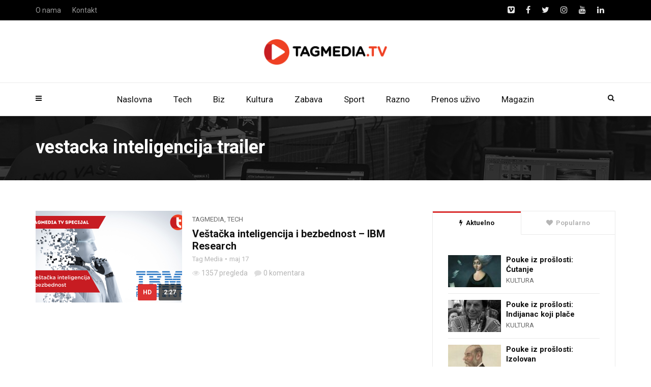

--- FILE ---
content_type: text/html; charset=UTF-8
request_url: https://tagmedia.tv/tag/vestacka-inteligencija-trailer/
body_size: 144753
content:
<!doctype html>
<html class="no-js" lang="sr-RS" xmlns:og="http://opengraphprotocol.org/schema/" xmlns:fb="http://www.facebook.com/2008/fbml">
  <head>
    <meta charset="UTF-8">
    <meta http-equiv="x-ua-compatible" content="ie=edge">
    <meta name="viewport" content="width=device-width, initial-scale=1">
    <meta name='robots' content='index, follow, max-image-preview:large, max-snippet:-1, max-video-preview:-1' />

	<!-- This site is optimized with the Yoast SEO plugin v19.14 - https://yoast.com/wordpress/plugins/seo/ -->
	<title>vestacka inteligencija trailer Архиве - TAGmedia.tv</title>
	<link rel="canonical" href="https://tagmedia.tv/tag/vestacka-inteligencija-trailer/" />
	<meta property="og:locale" content="sr_RS" />
	<meta property="og:type" content="article" />
	<meta property="og:title" content="vestacka inteligencija trailer Архиве - TAGmedia.tv" />
	<meta property="og:url" content="https://tagmedia.tv/tag/vestacka-inteligencija-trailer/" />
	<meta property="og:site_name" content="TAGmedia.tv" />
	<meta name="twitter:card" content="summary_large_image" />
	<script type="application/ld+json" class="yoast-schema-graph">{"@context":"https://schema.org","@graph":[{"@type":"CollectionPage","@id":"https://tagmedia.tv/tag/vestacka-inteligencija-trailer/","url":"https://tagmedia.tv/tag/vestacka-inteligencija-trailer/","name":"vestacka inteligencija trailer Архиве - TAGmedia.tv","isPartOf":{"@id":"https://tagmedia.tv/#website"},"primaryImageOfPage":{"@id":"https://tagmedia.tv/tag/vestacka-inteligencija-trailer/#primaryimage"},"image":{"@id":"https://tagmedia.tv/tag/vestacka-inteligencija-trailer/#primaryimage"},"thumbnailUrl":"https://tagmedia.tv/wp-content/uploads/2021/05/ibmresearch.png","breadcrumb":{"@id":"https://tagmedia.tv/tag/vestacka-inteligencija-trailer/#breadcrumb"},"inLanguage":"sr-RS"},{"@type":"ImageObject","inLanguage":"sr-RS","@id":"https://tagmedia.tv/tag/vestacka-inteligencija-trailer/#primaryimage","url":"https://tagmedia.tv/wp-content/uploads/2021/05/ibmresearch.png","contentUrl":"https://tagmedia.tv/wp-content/uploads/2021/05/ibmresearch.png","width":1280,"height":720},{"@type":"BreadcrumbList","@id":"https://tagmedia.tv/tag/vestacka-inteligencija-trailer/#breadcrumb","itemListElement":[{"@type":"ListItem","position":1,"name":"Почетна","item":"https://tagmedia.tv/"},{"@type":"ListItem","position":2,"name":"vestacka inteligencija trailer"}]},{"@type":"WebSite","@id":"https://tagmedia.tv/#website","url":"https://tagmedia.tv/","name":"TAGmedia.tv","description":"powered by TAG media","potentialAction":[{"@type":"SearchAction","target":{"@type":"EntryPoint","urlTemplate":"https://tagmedia.tv/?s={search_term_string}"},"query-input":"required name=search_term_string"}],"inLanguage":"sr-RS"}]}</script>
	<!-- / Yoast SEO plugin. -->


<link rel='dns-prefetch' href='//fonts.googleapis.com' />
<link rel='preconnect' href='https://fonts.gstatic.com' crossorigin />
<link rel="alternate" type="application/rss+xml" title="TAGmedia.tv &raquo; dovod" href="https://tagmedia.tv/feed/" />
<link rel="alternate" type="application/rss+xml" title="TAGmedia.tv &raquo; dovod komentara" href="https://tagmedia.tv/comments/feed/" />
<link rel="alternate" type="application/rss+xml" title="TAGmedia.tv &raquo; dovod oznake vestacka inteligencija trailer" href="https://tagmedia.tv/tag/vestacka-inteligencija-trailer/feed/" />
		<!-- This site uses the Google Analytics by ExactMetrics plugin v7.12.1 - Using Analytics tracking - https://www.exactmetrics.com/ -->
							<script
				src="//www.googletagmanager.com/gtag/js?id=UA-48328696-8"  data-cfasync="false" data-wpfc-render="false" type="text/javascript" async></script>
			<script data-cfasync="false" data-wpfc-render="false" type="text/javascript">
				var em_version = '7.12.1';
				var em_track_user = true;
				var em_no_track_reason = '';
				
								var disableStrs = [
															'ga-disable-UA-48328696-8',
									];

				/* Function to detect opted out users */
				function __gtagTrackerIsOptedOut() {
					for (var index = 0; index < disableStrs.length; index++) {
						if (document.cookie.indexOf(disableStrs[index] + '=true') > -1) {
							return true;
						}
					}

					return false;
				}

				/* Disable tracking if the opt-out cookie exists. */
				if (__gtagTrackerIsOptedOut()) {
					for (var index = 0; index < disableStrs.length; index++) {
						window[disableStrs[index]] = true;
					}
				}

				/* Opt-out function */
				function __gtagTrackerOptout() {
					for (var index = 0; index < disableStrs.length; index++) {
						document.cookie = disableStrs[index] + '=true; expires=Thu, 31 Dec 2099 23:59:59 UTC; path=/';
						window[disableStrs[index]] = true;
					}
				}

				if ('undefined' === typeof gaOptout) {
					function gaOptout() {
						__gtagTrackerOptout();
					}
				}
								window.dataLayer = window.dataLayer || [];

				window.ExactMetricsDualTracker = {
					helpers: {},
					trackers: {},
				};
				if (em_track_user) {
					function __gtagDataLayer() {
						dataLayer.push(arguments);
					}

					function __gtagTracker(type, name, parameters) {
						if (!parameters) {
							parameters = {};
						}

						if (parameters.send_to) {
							__gtagDataLayer.apply(null, arguments);
							return;
						}

						if (type === 'event') {
							
														parameters.send_to = exactmetrics_frontend.ua;
							__gtagDataLayer(type, name, parameters);
													} else {
							__gtagDataLayer.apply(null, arguments);
						}
					}

					__gtagTracker('js', new Date());
					__gtagTracker('set', {
						'developer_id.dNDMyYj': true,
											});
															__gtagTracker('config', 'UA-48328696-8', {"forceSSL":"true"} );
										window.gtag = __gtagTracker;										(function () {
						/* https://developers.google.com/analytics/devguides/collection/analyticsjs/ */
						/* ga and __gaTracker compatibility shim. */
						var noopfn = function () {
							return null;
						};
						var newtracker = function () {
							return new Tracker();
						};
						var Tracker = function () {
							return null;
						};
						var p = Tracker.prototype;
						p.get = noopfn;
						p.set = noopfn;
						p.send = function () {
							var args = Array.prototype.slice.call(arguments);
							args.unshift('send');
							__gaTracker.apply(null, args);
						};
						var __gaTracker = function () {
							var len = arguments.length;
							if (len === 0) {
								return;
							}
							var f = arguments[len - 1];
							if (typeof f !== 'object' || f === null || typeof f.hitCallback !== 'function') {
								if ('send' === arguments[0]) {
									var hitConverted, hitObject = false, action;
									if ('event' === arguments[1]) {
										if ('undefined' !== typeof arguments[3]) {
											hitObject = {
												'eventAction': arguments[3],
												'eventCategory': arguments[2],
												'eventLabel': arguments[4],
												'value': arguments[5] ? arguments[5] : 1,
											}
										}
									}
									if ('pageview' === arguments[1]) {
										if ('undefined' !== typeof arguments[2]) {
											hitObject = {
												'eventAction': 'page_view',
												'page_path': arguments[2],
											}
										}
									}
									if (typeof arguments[2] === 'object') {
										hitObject = arguments[2];
									}
									if (typeof arguments[5] === 'object') {
										Object.assign(hitObject, arguments[5]);
									}
									if ('undefined' !== typeof arguments[1].hitType) {
										hitObject = arguments[1];
										if ('pageview' === hitObject.hitType) {
											hitObject.eventAction = 'page_view';
										}
									}
									if (hitObject) {
										action = 'timing' === arguments[1].hitType ? 'timing_complete' : hitObject.eventAction;
										hitConverted = mapArgs(hitObject);
										__gtagTracker('event', action, hitConverted);
									}
								}
								return;
							}

							function mapArgs(args) {
								var arg, hit = {};
								var gaMap = {
									'eventCategory': 'event_category',
									'eventAction': 'event_action',
									'eventLabel': 'event_label',
									'eventValue': 'event_value',
									'nonInteraction': 'non_interaction',
									'timingCategory': 'event_category',
									'timingVar': 'name',
									'timingValue': 'value',
									'timingLabel': 'event_label',
									'page': 'page_path',
									'location': 'page_location',
									'title': 'page_title',
								};
								for (arg in args) {
																		if (!(!args.hasOwnProperty(arg) || !gaMap.hasOwnProperty(arg))) {
										hit[gaMap[arg]] = args[arg];
									} else {
										hit[arg] = args[arg];
									}
								}
								return hit;
							}

							try {
								f.hitCallback();
							} catch (ex) {
							}
						};
						__gaTracker.create = newtracker;
						__gaTracker.getByName = newtracker;
						__gaTracker.getAll = function () {
							return [];
						};
						__gaTracker.remove = noopfn;
						__gaTracker.loaded = true;
						window['__gaTracker'] = __gaTracker;
					})();
									} else {
										console.log("");
					(function () {
						function __gtagTracker() {
							return null;
						}

						window['__gtagTracker'] = __gtagTracker;
						window['gtag'] = __gtagTracker;
					})();
									}
			</script>
				<!-- / Google Analytics by ExactMetrics -->
		<script type="text/javascript">
window._wpemojiSettings = {"baseUrl":"https:\/\/s.w.org\/images\/core\/emoji\/14.0.0\/72x72\/","ext":".png","svgUrl":"https:\/\/s.w.org\/images\/core\/emoji\/14.0.0\/svg\/","svgExt":".svg","source":{"concatemoji":"https:\/\/tagmedia.tv\/wp-includes\/js\/wp-emoji-release.min.js?ver=6.1.9"}};
/*! This file is auto-generated */
!function(e,a,t){var n,r,o,i=a.createElement("canvas"),p=i.getContext&&i.getContext("2d");function s(e,t){var a=String.fromCharCode,e=(p.clearRect(0,0,i.width,i.height),p.fillText(a.apply(this,e),0,0),i.toDataURL());return p.clearRect(0,0,i.width,i.height),p.fillText(a.apply(this,t),0,0),e===i.toDataURL()}function c(e){var t=a.createElement("script");t.src=e,t.defer=t.type="text/javascript",a.getElementsByTagName("head")[0].appendChild(t)}for(o=Array("flag","emoji"),t.supports={everything:!0,everythingExceptFlag:!0},r=0;r<o.length;r++)t.supports[o[r]]=function(e){if(p&&p.fillText)switch(p.textBaseline="top",p.font="600 32px Arial",e){case"flag":return s([127987,65039,8205,9895,65039],[127987,65039,8203,9895,65039])?!1:!s([55356,56826,55356,56819],[55356,56826,8203,55356,56819])&&!s([55356,57332,56128,56423,56128,56418,56128,56421,56128,56430,56128,56423,56128,56447],[55356,57332,8203,56128,56423,8203,56128,56418,8203,56128,56421,8203,56128,56430,8203,56128,56423,8203,56128,56447]);case"emoji":return!s([129777,127995,8205,129778,127999],[129777,127995,8203,129778,127999])}return!1}(o[r]),t.supports.everything=t.supports.everything&&t.supports[o[r]],"flag"!==o[r]&&(t.supports.everythingExceptFlag=t.supports.everythingExceptFlag&&t.supports[o[r]]);t.supports.everythingExceptFlag=t.supports.everythingExceptFlag&&!t.supports.flag,t.DOMReady=!1,t.readyCallback=function(){t.DOMReady=!0},t.supports.everything||(n=function(){t.readyCallback()},a.addEventListener?(a.addEventListener("DOMContentLoaded",n,!1),e.addEventListener("load",n,!1)):(e.attachEvent("onload",n),a.attachEvent("onreadystatechange",function(){"complete"===a.readyState&&t.readyCallback()})),(e=t.source||{}).concatemoji?c(e.concatemoji):e.wpemoji&&e.twemoji&&(c(e.twemoji),c(e.wpemoji)))}(window,document,window._wpemojiSettings);
</script>
<style type="text/css">
img.wp-smiley,
img.emoji {
	display: inline !important;
	border: none !important;
	box-shadow: none !important;
	height: 1em !important;
	width: 1em !important;
	margin: 0 0.07em !important;
	vertical-align: -0.1em !important;
	background: none !important;
	padding: 0 !important;
}
</style>
	<link rel='stylesheet' id='wp-block-library-css' href='https://tagmedia.tv/wp-includes/css/dist/block-library/style.min.css?ver=6.1.9' type='text/css' media='all' />
<link rel='stylesheet' id='classic-theme-styles-css' href='https://tagmedia.tv/wp-includes/css/classic-themes.min.css?ver=1' type='text/css' media='all' />
<style id='global-styles-inline-css' type='text/css'>
body{--wp--preset--color--black: #000000;--wp--preset--color--cyan-bluish-gray: #abb8c3;--wp--preset--color--white: #ffffff;--wp--preset--color--pale-pink: #f78da7;--wp--preset--color--vivid-red: #cf2e2e;--wp--preset--color--luminous-vivid-orange: #ff6900;--wp--preset--color--luminous-vivid-amber: #fcb900;--wp--preset--color--light-green-cyan: #7bdcb5;--wp--preset--color--vivid-green-cyan: #00d084;--wp--preset--color--pale-cyan-blue: #8ed1fc;--wp--preset--color--vivid-cyan-blue: #0693e3;--wp--preset--color--vivid-purple: #9b51e0;--wp--preset--gradient--vivid-cyan-blue-to-vivid-purple: linear-gradient(135deg,rgba(6,147,227,1) 0%,rgb(155,81,224) 100%);--wp--preset--gradient--light-green-cyan-to-vivid-green-cyan: linear-gradient(135deg,rgb(122,220,180) 0%,rgb(0,208,130) 100%);--wp--preset--gradient--luminous-vivid-amber-to-luminous-vivid-orange: linear-gradient(135deg,rgba(252,185,0,1) 0%,rgba(255,105,0,1) 100%);--wp--preset--gradient--luminous-vivid-orange-to-vivid-red: linear-gradient(135deg,rgba(255,105,0,1) 0%,rgb(207,46,46) 100%);--wp--preset--gradient--very-light-gray-to-cyan-bluish-gray: linear-gradient(135deg,rgb(238,238,238) 0%,rgb(169,184,195) 100%);--wp--preset--gradient--cool-to-warm-spectrum: linear-gradient(135deg,rgb(74,234,220) 0%,rgb(151,120,209) 20%,rgb(207,42,186) 40%,rgb(238,44,130) 60%,rgb(251,105,98) 80%,rgb(254,248,76) 100%);--wp--preset--gradient--blush-light-purple: linear-gradient(135deg,rgb(255,206,236) 0%,rgb(152,150,240) 100%);--wp--preset--gradient--blush-bordeaux: linear-gradient(135deg,rgb(254,205,165) 0%,rgb(254,45,45) 50%,rgb(107,0,62) 100%);--wp--preset--gradient--luminous-dusk: linear-gradient(135deg,rgb(255,203,112) 0%,rgb(199,81,192) 50%,rgb(65,88,208) 100%);--wp--preset--gradient--pale-ocean: linear-gradient(135deg,rgb(255,245,203) 0%,rgb(182,227,212) 50%,rgb(51,167,181) 100%);--wp--preset--gradient--electric-grass: linear-gradient(135deg,rgb(202,248,128) 0%,rgb(113,206,126) 100%);--wp--preset--gradient--midnight: linear-gradient(135deg,rgb(2,3,129) 0%,rgb(40,116,252) 100%);--wp--preset--duotone--dark-grayscale: url('#wp-duotone-dark-grayscale');--wp--preset--duotone--grayscale: url('#wp-duotone-grayscale');--wp--preset--duotone--purple-yellow: url('#wp-duotone-purple-yellow');--wp--preset--duotone--blue-red: url('#wp-duotone-blue-red');--wp--preset--duotone--midnight: url('#wp-duotone-midnight');--wp--preset--duotone--magenta-yellow: url('#wp-duotone-magenta-yellow');--wp--preset--duotone--purple-green: url('#wp-duotone-purple-green');--wp--preset--duotone--blue-orange: url('#wp-duotone-blue-orange');--wp--preset--font-size--small: 13px;--wp--preset--font-size--medium: 20px;--wp--preset--font-size--large: 36px;--wp--preset--font-size--x-large: 42px;--wp--preset--spacing--20: 0.44rem;--wp--preset--spacing--30: 0.67rem;--wp--preset--spacing--40: 1rem;--wp--preset--spacing--50: 1.5rem;--wp--preset--spacing--60: 2.25rem;--wp--preset--spacing--70: 3.38rem;--wp--preset--spacing--80: 5.06rem;}:where(.is-layout-flex){gap: 0.5em;}body .is-layout-flow > .alignleft{float: left;margin-inline-start: 0;margin-inline-end: 2em;}body .is-layout-flow > .alignright{float: right;margin-inline-start: 2em;margin-inline-end: 0;}body .is-layout-flow > .aligncenter{margin-left: auto !important;margin-right: auto !important;}body .is-layout-constrained > .alignleft{float: left;margin-inline-start: 0;margin-inline-end: 2em;}body .is-layout-constrained > .alignright{float: right;margin-inline-start: 2em;margin-inline-end: 0;}body .is-layout-constrained > .aligncenter{margin-left: auto !important;margin-right: auto !important;}body .is-layout-constrained > :where(:not(.alignleft):not(.alignright):not(.alignfull)){max-width: var(--wp--style--global--content-size);margin-left: auto !important;margin-right: auto !important;}body .is-layout-constrained > .alignwide{max-width: var(--wp--style--global--wide-size);}body .is-layout-flex{display: flex;}body .is-layout-flex{flex-wrap: wrap;align-items: center;}body .is-layout-flex > *{margin: 0;}:where(.wp-block-columns.is-layout-flex){gap: 2em;}.has-black-color{color: var(--wp--preset--color--black) !important;}.has-cyan-bluish-gray-color{color: var(--wp--preset--color--cyan-bluish-gray) !important;}.has-white-color{color: var(--wp--preset--color--white) !important;}.has-pale-pink-color{color: var(--wp--preset--color--pale-pink) !important;}.has-vivid-red-color{color: var(--wp--preset--color--vivid-red) !important;}.has-luminous-vivid-orange-color{color: var(--wp--preset--color--luminous-vivid-orange) !important;}.has-luminous-vivid-amber-color{color: var(--wp--preset--color--luminous-vivid-amber) !important;}.has-light-green-cyan-color{color: var(--wp--preset--color--light-green-cyan) !important;}.has-vivid-green-cyan-color{color: var(--wp--preset--color--vivid-green-cyan) !important;}.has-pale-cyan-blue-color{color: var(--wp--preset--color--pale-cyan-blue) !important;}.has-vivid-cyan-blue-color{color: var(--wp--preset--color--vivid-cyan-blue) !important;}.has-vivid-purple-color{color: var(--wp--preset--color--vivid-purple) !important;}.has-black-background-color{background-color: var(--wp--preset--color--black) !important;}.has-cyan-bluish-gray-background-color{background-color: var(--wp--preset--color--cyan-bluish-gray) !important;}.has-white-background-color{background-color: var(--wp--preset--color--white) !important;}.has-pale-pink-background-color{background-color: var(--wp--preset--color--pale-pink) !important;}.has-vivid-red-background-color{background-color: var(--wp--preset--color--vivid-red) !important;}.has-luminous-vivid-orange-background-color{background-color: var(--wp--preset--color--luminous-vivid-orange) !important;}.has-luminous-vivid-amber-background-color{background-color: var(--wp--preset--color--luminous-vivid-amber) !important;}.has-light-green-cyan-background-color{background-color: var(--wp--preset--color--light-green-cyan) !important;}.has-vivid-green-cyan-background-color{background-color: var(--wp--preset--color--vivid-green-cyan) !important;}.has-pale-cyan-blue-background-color{background-color: var(--wp--preset--color--pale-cyan-blue) !important;}.has-vivid-cyan-blue-background-color{background-color: var(--wp--preset--color--vivid-cyan-blue) !important;}.has-vivid-purple-background-color{background-color: var(--wp--preset--color--vivid-purple) !important;}.has-black-border-color{border-color: var(--wp--preset--color--black) !important;}.has-cyan-bluish-gray-border-color{border-color: var(--wp--preset--color--cyan-bluish-gray) !important;}.has-white-border-color{border-color: var(--wp--preset--color--white) !important;}.has-pale-pink-border-color{border-color: var(--wp--preset--color--pale-pink) !important;}.has-vivid-red-border-color{border-color: var(--wp--preset--color--vivid-red) !important;}.has-luminous-vivid-orange-border-color{border-color: var(--wp--preset--color--luminous-vivid-orange) !important;}.has-luminous-vivid-amber-border-color{border-color: var(--wp--preset--color--luminous-vivid-amber) !important;}.has-light-green-cyan-border-color{border-color: var(--wp--preset--color--light-green-cyan) !important;}.has-vivid-green-cyan-border-color{border-color: var(--wp--preset--color--vivid-green-cyan) !important;}.has-pale-cyan-blue-border-color{border-color: var(--wp--preset--color--pale-cyan-blue) !important;}.has-vivid-cyan-blue-border-color{border-color: var(--wp--preset--color--vivid-cyan-blue) !important;}.has-vivid-purple-border-color{border-color: var(--wp--preset--color--vivid-purple) !important;}.has-vivid-cyan-blue-to-vivid-purple-gradient-background{background: var(--wp--preset--gradient--vivid-cyan-blue-to-vivid-purple) !important;}.has-light-green-cyan-to-vivid-green-cyan-gradient-background{background: var(--wp--preset--gradient--light-green-cyan-to-vivid-green-cyan) !important;}.has-luminous-vivid-amber-to-luminous-vivid-orange-gradient-background{background: var(--wp--preset--gradient--luminous-vivid-amber-to-luminous-vivid-orange) !important;}.has-luminous-vivid-orange-to-vivid-red-gradient-background{background: var(--wp--preset--gradient--luminous-vivid-orange-to-vivid-red) !important;}.has-very-light-gray-to-cyan-bluish-gray-gradient-background{background: var(--wp--preset--gradient--very-light-gray-to-cyan-bluish-gray) !important;}.has-cool-to-warm-spectrum-gradient-background{background: var(--wp--preset--gradient--cool-to-warm-spectrum) !important;}.has-blush-light-purple-gradient-background{background: var(--wp--preset--gradient--blush-light-purple) !important;}.has-blush-bordeaux-gradient-background{background: var(--wp--preset--gradient--blush-bordeaux) !important;}.has-luminous-dusk-gradient-background{background: var(--wp--preset--gradient--luminous-dusk) !important;}.has-pale-ocean-gradient-background{background: var(--wp--preset--gradient--pale-ocean) !important;}.has-electric-grass-gradient-background{background: var(--wp--preset--gradient--electric-grass) !important;}.has-midnight-gradient-background{background: var(--wp--preset--gradient--midnight) !important;}.has-small-font-size{font-size: var(--wp--preset--font-size--small) !important;}.has-medium-font-size{font-size: var(--wp--preset--font-size--medium) !important;}.has-large-font-size{font-size: var(--wp--preset--font-size--large) !important;}.has-x-large-font-size{font-size: var(--wp--preset--font-size--x-large) !important;}
.wp-block-navigation a:where(:not(.wp-element-button)){color: inherit;}
:where(.wp-block-columns.is-layout-flex){gap: 2em;}
.wp-block-pullquote{font-size: 1.5em;line-height: 1.6;}
</style>
<style id='extendify-gutenberg-patterns-and-templates-utilities-inline-css' type='text/css'>
.ext-absolute {
  position: absolute !important;
}

.ext-relative {
  position: relative !important;
}

.ext-top-base {
  top: var(--wp--style--block-gap, 1.75rem) !important;
}

.ext-top-lg {
  top: var(--extendify--spacing--large, 3rem) !important;
}

.ext--top-base {
  top: calc(var(--wp--style--block-gap, 1.75rem) * -1) !important;
}

.ext--top-lg {
  top: calc(var(--extendify--spacing--large, 3rem) * -1) !important;
}

.ext-right-base {
  right: var(--wp--style--block-gap, 1.75rem) !important;
}

.ext-right-lg {
  right: var(--extendify--spacing--large, 3rem) !important;
}

.ext--right-base {
  right: calc(var(--wp--style--block-gap, 1.75rem) * -1) !important;
}

.ext--right-lg {
  right: calc(var(--extendify--spacing--large, 3rem) * -1) !important;
}

.ext-bottom-base {
  bottom: var(--wp--style--block-gap, 1.75rem) !important;
}

.ext-bottom-lg {
  bottom: var(--extendify--spacing--large, 3rem) !important;
}

.ext--bottom-base {
  bottom: calc(var(--wp--style--block-gap, 1.75rem) * -1) !important;
}

.ext--bottom-lg {
  bottom: calc(var(--extendify--spacing--large, 3rem) * -1) !important;
}

.ext-left-base {
  left: var(--wp--style--block-gap, 1.75rem) !important;
}

.ext-left-lg {
  left: var(--extendify--spacing--large, 3rem) !important;
}

.ext--left-base {
  left: calc(var(--wp--style--block-gap, 1.75rem) * -1) !important;
}

.ext--left-lg {
  left: calc(var(--extendify--spacing--large, 3rem) * -1) !important;
}

.ext-order-1 {
  order: 1 !important;
}

.ext-order-2 {
  order: 2 !important;
}

.ext-col-auto {
  grid-column: auto !important;
}

.ext-col-span-1 {
  grid-column: span 1 / span 1 !important;
}

.ext-col-span-2 {
  grid-column: span 2 / span 2 !important;
}

.ext-col-span-3 {
  grid-column: span 3 / span 3 !important;
}

.ext-col-span-4 {
  grid-column: span 4 / span 4 !important;
}

.ext-col-span-5 {
  grid-column: span 5 / span 5 !important;
}

.ext-col-span-6 {
  grid-column: span 6 / span 6 !important;
}

.ext-col-span-7 {
  grid-column: span 7 / span 7 !important;
}

.ext-col-span-8 {
  grid-column: span 8 / span 8 !important;
}

.ext-col-span-9 {
  grid-column: span 9 / span 9 !important;
}

.ext-col-span-10 {
  grid-column: span 10 / span 10 !important;
}

.ext-col-span-11 {
  grid-column: span 11 / span 11 !important;
}

.ext-col-span-12 {
  grid-column: span 12 / span 12 !important;
}

.ext-col-span-full {
  grid-column: 1 / -1 !important;
}

.ext-col-start-1 {
  grid-column-start: 1 !important;
}

.ext-col-start-2 {
  grid-column-start: 2 !important;
}

.ext-col-start-3 {
  grid-column-start: 3 !important;
}

.ext-col-start-4 {
  grid-column-start: 4 !important;
}

.ext-col-start-5 {
  grid-column-start: 5 !important;
}

.ext-col-start-6 {
  grid-column-start: 6 !important;
}

.ext-col-start-7 {
  grid-column-start: 7 !important;
}

.ext-col-start-8 {
  grid-column-start: 8 !important;
}

.ext-col-start-9 {
  grid-column-start: 9 !important;
}

.ext-col-start-10 {
  grid-column-start: 10 !important;
}

.ext-col-start-11 {
  grid-column-start: 11 !important;
}

.ext-col-start-12 {
  grid-column-start: 12 !important;
}

.ext-col-start-13 {
  grid-column-start: 13 !important;
}

.ext-col-start-auto {
  grid-column-start: auto !important;
}

.ext-col-end-1 {
  grid-column-end: 1 !important;
}

.ext-col-end-2 {
  grid-column-end: 2 !important;
}

.ext-col-end-3 {
  grid-column-end: 3 !important;
}

.ext-col-end-4 {
  grid-column-end: 4 !important;
}

.ext-col-end-5 {
  grid-column-end: 5 !important;
}

.ext-col-end-6 {
  grid-column-end: 6 !important;
}

.ext-col-end-7 {
  grid-column-end: 7 !important;
}

.ext-col-end-8 {
  grid-column-end: 8 !important;
}

.ext-col-end-9 {
  grid-column-end: 9 !important;
}

.ext-col-end-10 {
  grid-column-end: 10 !important;
}

.ext-col-end-11 {
  grid-column-end: 11 !important;
}

.ext-col-end-12 {
  grid-column-end: 12 !important;
}

.ext-col-end-13 {
  grid-column-end: 13 !important;
}

.ext-col-end-auto {
  grid-column-end: auto !important;
}

.ext-row-auto {
  grid-row: auto !important;
}

.ext-row-span-1 {
  grid-row: span 1 / span 1 !important;
}

.ext-row-span-2 {
  grid-row: span 2 / span 2 !important;
}

.ext-row-span-3 {
  grid-row: span 3 / span 3 !important;
}

.ext-row-span-4 {
  grid-row: span 4 / span 4 !important;
}

.ext-row-span-5 {
  grid-row: span 5 / span 5 !important;
}

.ext-row-span-6 {
  grid-row: span 6 / span 6 !important;
}

.ext-row-span-full {
  grid-row: 1 / -1 !important;
}

.ext-row-start-1 {
  grid-row-start: 1 !important;
}

.ext-row-start-2 {
  grid-row-start: 2 !important;
}

.ext-row-start-3 {
  grid-row-start: 3 !important;
}

.ext-row-start-4 {
  grid-row-start: 4 !important;
}

.ext-row-start-5 {
  grid-row-start: 5 !important;
}

.ext-row-start-6 {
  grid-row-start: 6 !important;
}

.ext-row-start-7 {
  grid-row-start: 7 !important;
}

.ext-row-start-auto {
  grid-row-start: auto !important;
}

.ext-row-end-1 {
  grid-row-end: 1 !important;
}

.ext-row-end-2 {
  grid-row-end: 2 !important;
}

.ext-row-end-3 {
  grid-row-end: 3 !important;
}

.ext-row-end-4 {
  grid-row-end: 4 !important;
}

.ext-row-end-5 {
  grid-row-end: 5 !important;
}

.ext-row-end-6 {
  grid-row-end: 6 !important;
}

.ext-row-end-7 {
  grid-row-end: 7 !important;
}

.ext-row-end-auto {
  grid-row-end: auto !important;
}

.ext-m-0:not([style*="margin"]) {
  margin: 0 !important;
}

.ext-m-auto:not([style*="margin"]) {
  margin: auto !important;
}

.ext-m-base:not([style*="margin"]) {
  margin: var(--wp--style--block-gap, 1.75rem) !important;
}

.ext-m-lg:not([style*="margin"]) {
  margin: var(--extendify--spacing--large, 3rem) !important;
}

.ext--m-base:not([style*="margin"]) {
  margin: calc(var(--wp--style--block-gap, 1.75rem) * -1) !important;
}

.ext--m-lg:not([style*="margin"]) {
  margin: calc(var(--extendify--spacing--large, 3rem) * -1) !important;
}

.ext-mx-0:not([style*="margin"]) {
  margin-left: 0 !important;
  margin-right: 0 !important;
}

.ext-mx-auto:not([style*="margin"]) {
  margin-left: auto !important;
  margin-right: auto !important;
}

.ext-mx-base:not([style*="margin"]) {
  margin-left: var(--wp--style--block-gap, 1.75rem) !important;
  margin-right: var(--wp--style--block-gap, 1.75rem) !important;
}

.ext-mx-lg:not([style*="margin"]) {
  margin-left: var(--extendify--spacing--large, 3rem) !important;
  margin-right: var(--extendify--spacing--large, 3rem) !important;
}

.ext--mx-base:not([style*="margin"]) {
  margin-left: calc(var(--wp--style--block-gap, 1.75rem) * -1) !important;
  margin-right: calc(var(--wp--style--block-gap, 1.75rem) * -1) !important;
}

.ext--mx-lg:not([style*="margin"]) {
  margin-left: calc(var(--extendify--spacing--large, 3rem) * -1) !important;
  margin-right: calc(var(--extendify--spacing--large, 3rem) * -1) !important;
}

.ext-my-0:not([style*="margin"]) {
  margin-top: 0 !important;
  margin-bottom: 0 !important;
}

.ext-my-auto:not([style*="margin"]) {
  margin-top: auto !important;
  margin-bottom: auto !important;
}

.ext-my-base:not([style*="margin"]) {
  margin-top: var(--wp--style--block-gap, 1.75rem) !important;
  margin-bottom: var(--wp--style--block-gap, 1.75rem) !important;
}

.ext-my-lg:not([style*="margin"]) {
  margin-top: var(--extendify--spacing--large, 3rem) !important;
  margin-bottom: var(--extendify--spacing--large, 3rem) !important;
}

.ext--my-base:not([style*="margin"]) {
  margin-top: calc(var(--wp--style--block-gap, 1.75rem) * -1) !important;
  margin-bottom: calc(var(--wp--style--block-gap, 1.75rem) * -1) !important;
}

.ext--my-lg:not([style*="margin"]) {
  margin-top: calc(var(--extendify--spacing--large, 3rem) * -1) !important;
  margin-bottom: calc(var(--extendify--spacing--large, 3rem) * -1) !important;
}

.ext-mt-0:not([style*="margin"]) {
  margin-top: 0 !important;
}

.ext-mt-auto:not([style*="margin"]) {
  margin-top: auto !important;
}

.ext-mt-base:not([style*="margin"]) {
  margin-top: var(--wp--style--block-gap, 1.75rem) !important;
}

.ext-mt-lg:not([style*="margin"]) {
  margin-top: var(--extendify--spacing--large, 3rem) !important;
}

.ext--mt-base:not([style*="margin"]) {
  margin-top: calc(var(--wp--style--block-gap, 1.75rem) * -1) !important;
}

.ext--mt-lg:not([style*="margin"]) {
  margin-top: calc(var(--extendify--spacing--large, 3rem) * -1) !important;
}

.ext-mr-0:not([style*="margin"]) {
  margin-right: 0 !important;
}

.ext-mr-auto:not([style*="margin"]) {
  margin-right: auto !important;
}

.ext-mr-base:not([style*="margin"]) {
  margin-right: var(--wp--style--block-gap, 1.75rem) !important;
}

.ext-mr-lg:not([style*="margin"]) {
  margin-right: var(--extendify--spacing--large, 3rem) !important;
}

.ext--mr-base:not([style*="margin"]) {
  margin-right: calc(var(--wp--style--block-gap, 1.75rem) * -1) !important;
}

.ext--mr-lg:not([style*="margin"]) {
  margin-right: calc(var(--extendify--spacing--large, 3rem) * -1) !important;
}

.ext-mb-0:not([style*="margin"]) {
  margin-bottom: 0 !important;
}

.ext-mb-auto:not([style*="margin"]) {
  margin-bottom: auto !important;
}

.ext-mb-base:not([style*="margin"]) {
  margin-bottom: var(--wp--style--block-gap, 1.75rem) !important;
}

.ext-mb-lg:not([style*="margin"]) {
  margin-bottom: var(--extendify--spacing--large, 3rem) !important;
}

.ext--mb-base:not([style*="margin"]) {
  margin-bottom: calc(var(--wp--style--block-gap, 1.75rem) * -1) !important;
}

.ext--mb-lg:not([style*="margin"]) {
  margin-bottom: calc(var(--extendify--spacing--large, 3rem) * -1) !important;
}

.ext-ml-0:not([style*="margin"]) {
  margin-left: 0 !important;
}

.ext-ml-auto:not([style*="margin"]) {
  margin-left: auto !important;
}

.ext-ml-base:not([style*="margin"]) {
  margin-left: var(--wp--style--block-gap, 1.75rem) !important;
}

.ext-ml-lg:not([style*="margin"]) {
  margin-left: var(--extendify--spacing--large, 3rem) !important;
}

.ext--ml-base:not([style*="margin"]) {
  margin-left: calc(var(--wp--style--block-gap, 1.75rem) * -1) !important;
}

.ext--ml-lg:not([style*="margin"]) {
  margin-left: calc(var(--extendify--spacing--large, 3rem) * -1) !important;
}

.ext-block {
  display: block !important;
}

.ext-inline-block {
  display: inline-block !important;
}

.ext-inline {
  display: inline !important;
}

.ext-flex {
  display: flex !important;
}

.ext-inline-flex {
  display: inline-flex !important;
}

.ext-grid {
  display: grid !important;
}

.ext-inline-grid {
  display: inline-grid !important;
}

.ext-hidden {
  display: none !important;
}

.ext-w-auto {
  width: auto !important;
}

.ext-w-full {
  width: 100% !important;
}

.ext-max-w-full {
  max-width: 100% !important;
}

.ext-flex-1 {
  flex: 1 1 0% !important;
}

.ext-flex-auto {
  flex: 1 1 auto !important;
}

.ext-flex-initial {
  flex: 0 1 auto !important;
}

.ext-flex-none {
  flex: none !important;
}

.ext-flex-shrink-0 {
  flex-shrink: 0 !important;
}

.ext-flex-shrink {
  flex-shrink: 1 !important;
}

.ext-flex-grow-0 {
  flex-grow: 0 !important;
}

.ext-flex-grow {
  flex-grow: 1 !important;
}

.ext-list-none {
  list-style-type: none !important;
}

.ext-grid-cols-1 {
  grid-template-columns: repeat(1, minmax(0, 1fr)) !important;
}

.ext-grid-cols-2 {
  grid-template-columns: repeat(2, minmax(0, 1fr)) !important;
}

.ext-grid-cols-3 {
  grid-template-columns: repeat(3, minmax(0, 1fr)) !important;
}

.ext-grid-cols-4 {
  grid-template-columns: repeat(4, minmax(0, 1fr)) !important;
}

.ext-grid-cols-5 {
  grid-template-columns: repeat(5, minmax(0, 1fr)) !important;
}

.ext-grid-cols-6 {
  grid-template-columns: repeat(6, minmax(0, 1fr)) !important;
}

.ext-grid-cols-7 {
  grid-template-columns: repeat(7, minmax(0, 1fr)) !important;
}

.ext-grid-cols-8 {
  grid-template-columns: repeat(8, minmax(0, 1fr)) !important;
}

.ext-grid-cols-9 {
  grid-template-columns: repeat(9, minmax(0, 1fr)) !important;
}

.ext-grid-cols-10 {
  grid-template-columns: repeat(10, minmax(0, 1fr)) !important;
}

.ext-grid-cols-11 {
  grid-template-columns: repeat(11, minmax(0, 1fr)) !important;
}

.ext-grid-cols-12 {
  grid-template-columns: repeat(12, minmax(0, 1fr)) !important;
}

.ext-grid-cols-none {
  grid-template-columns: none !important;
}

.ext-grid-rows-1 {
  grid-template-rows: repeat(1, minmax(0, 1fr)) !important;
}

.ext-grid-rows-2 {
  grid-template-rows: repeat(2, minmax(0, 1fr)) !important;
}

.ext-grid-rows-3 {
  grid-template-rows: repeat(3, minmax(0, 1fr)) !important;
}

.ext-grid-rows-4 {
  grid-template-rows: repeat(4, minmax(0, 1fr)) !important;
}

.ext-grid-rows-5 {
  grid-template-rows: repeat(5, minmax(0, 1fr)) !important;
}

.ext-grid-rows-6 {
  grid-template-rows: repeat(6, minmax(0, 1fr)) !important;
}

.ext-grid-rows-none {
  grid-template-rows: none !important;
}

.ext-flex-row {
  flex-direction: row !important;
}

.ext-flex-row-reverse {
  flex-direction: row-reverse !important;
}

.ext-flex-col {
  flex-direction: column !important;
}

.ext-flex-col-reverse {
  flex-direction: column-reverse !important;
}

.ext-flex-wrap {
  flex-wrap: wrap !important;
}

.ext-flex-wrap-reverse {
  flex-wrap: wrap-reverse !important;
}

.ext-flex-nowrap {
  flex-wrap: nowrap !important;
}

.ext-items-start {
  align-items: flex-start !important;
}

.ext-items-end {
  align-items: flex-end !important;
}

.ext-items-center {
  align-items: center !important;
}

.ext-items-baseline {
  align-items: baseline !important;
}

.ext-items-stretch {
  align-items: stretch !important;
}

.ext-justify-start {
  justify-content: flex-start !important;
}

.ext-justify-end {
  justify-content: flex-end !important;
}

.ext-justify-center {
  justify-content: center !important;
}

.ext-justify-between {
  justify-content: space-between !important;
}

.ext-justify-around {
  justify-content: space-around !important;
}

.ext-justify-evenly {
  justify-content: space-evenly !important;
}

.ext-justify-items-start {
  justify-items: start !important;
}

.ext-justify-items-end {
  justify-items: end !important;
}

.ext-justify-items-center {
  justify-items: center !important;
}

.ext-justify-items-stretch {
  justify-items: stretch !important;
}

.ext-gap-0 {
  gap: 0 !important;
}

.ext-gap-base {
  gap: var(--wp--style--block-gap, 1.75rem) !important;
}

.ext-gap-lg {
  gap: var(--extendify--spacing--large, 3rem) !important;
}

.ext-gap-x-0 {
  -moz-column-gap: 0 !important;
       column-gap: 0 !important;
}

.ext-gap-x-base {
  -moz-column-gap: var(--wp--style--block-gap, 1.75rem) !important;
       column-gap: var(--wp--style--block-gap, 1.75rem) !important;
}

.ext-gap-x-lg {
  -moz-column-gap: var(--extendify--spacing--large, 3rem) !important;
       column-gap: var(--extendify--spacing--large, 3rem) !important;
}

.ext-gap-y-0 {
  row-gap: 0 !important;
}

.ext-gap-y-base {
  row-gap: var(--wp--style--block-gap, 1.75rem) !important;
}

.ext-gap-y-lg {
  row-gap: var(--extendify--spacing--large, 3rem) !important;
}

.ext-justify-self-auto {
  justify-self: auto !important;
}

.ext-justify-self-start {
  justify-self: start !important;
}

.ext-justify-self-end {
  justify-self: end !important;
}

.ext-justify-self-center {
  justify-self: center !important;
}

.ext-justify-self-stretch {
  justify-self: stretch !important;
}

.ext-rounded-none {
  border-radius: 0px !important;
}

.ext-rounded-full {
  border-radius: 9999px !important;
}

.ext-rounded-t-none {
  border-top-left-radius: 0px !important;
  border-top-right-radius: 0px !important;
}

.ext-rounded-t-full {
  border-top-left-radius: 9999px !important;
  border-top-right-radius: 9999px !important;
}

.ext-rounded-r-none {
  border-top-right-radius: 0px !important;
  border-bottom-right-radius: 0px !important;
}

.ext-rounded-r-full {
  border-top-right-radius: 9999px !important;
  border-bottom-right-radius: 9999px !important;
}

.ext-rounded-b-none {
  border-bottom-right-radius: 0px !important;
  border-bottom-left-radius: 0px !important;
}

.ext-rounded-b-full {
  border-bottom-right-radius: 9999px !important;
  border-bottom-left-radius: 9999px !important;
}

.ext-rounded-l-none {
  border-top-left-radius: 0px !important;
  border-bottom-left-radius: 0px !important;
}

.ext-rounded-l-full {
  border-top-left-radius: 9999px !important;
  border-bottom-left-radius: 9999px !important;
}

.ext-rounded-tl-none {
  border-top-left-radius: 0px !important;
}

.ext-rounded-tl-full {
  border-top-left-radius: 9999px !important;
}

.ext-rounded-tr-none {
  border-top-right-radius: 0px !important;
}

.ext-rounded-tr-full {
  border-top-right-radius: 9999px !important;
}

.ext-rounded-br-none {
  border-bottom-right-radius: 0px !important;
}

.ext-rounded-br-full {
  border-bottom-right-radius: 9999px !important;
}

.ext-rounded-bl-none {
  border-bottom-left-radius: 0px !important;
}

.ext-rounded-bl-full {
  border-bottom-left-radius: 9999px !important;
}

.ext-border-0 {
  border-width: 0px !important;
}

.ext-border-t-0 {
  border-top-width: 0px !important;
}

.ext-border-r-0 {
  border-right-width: 0px !important;
}

.ext-border-b-0 {
  border-bottom-width: 0px !important;
}

.ext-border-l-0 {
  border-left-width: 0px !important;
}

.ext-p-0:not([style*="padding"]) {
  padding: 0 !important;
}

.ext-p-base:not([style*="padding"]) {
  padding: var(--wp--style--block-gap, 1.75rem) !important;
}

.ext-p-lg:not([style*="padding"]) {
  padding: var(--extendify--spacing--large, 3rem) !important;
}

.ext-px-0:not([style*="padding"]) {
  padding-left: 0 !important;
  padding-right: 0 !important;
}

.ext-px-base:not([style*="padding"]) {
  padding-left: var(--wp--style--block-gap, 1.75rem) !important;
  padding-right: var(--wp--style--block-gap, 1.75rem) !important;
}

.ext-px-lg:not([style*="padding"]) {
  padding-left: var(--extendify--spacing--large, 3rem) !important;
  padding-right: var(--extendify--spacing--large, 3rem) !important;
}

.ext-py-0:not([style*="padding"]) {
  padding-top: 0 !important;
  padding-bottom: 0 !important;
}

.ext-py-base:not([style*="padding"]) {
  padding-top: var(--wp--style--block-gap, 1.75rem) !important;
  padding-bottom: var(--wp--style--block-gap, 1.75rem) !important;
}

.ext-py-lg:not([style*="padding"]) {
  padding-top: var(--extendify--spacing--large, 3rem) !important;
  padding-bottom: var(--extendify--spacing--large, 3rem) !important;
}

.ext-pt-0:not([style*="padding"]) {
  padding-top: 0 !important;
}

.ext-pt-base:not([style*="padding"]) {
  padding-top: var(--wp--style--block-gap, 1.75rem) !important;
}

.ext-pt-lg:not([style*="padding"]) {
  padding-top: var(--extendify--spacing--large, 3rem) !important;
}

.ext-pr-0:not([style*="padding"]) {
  padding-right: 0 !important;
}

.ext-pr-base:not([style*="padding"]) {
  padding-right: var(--wp--style--block-gap, 1.75rem) !important;
}

.ext-pr-lg:not([style*="padding"]) {
  padding-right: var(--extendify--spacing--large, 3rem) !important;
}

.ext-pb-0:not([style*="padding"]) {
  padding-bottom: 0 !important;
}

.ext-pb-base:not([style*="padding"]) {
  padding-bottom: var(--wp--style--block-gap, 1.75rem) !important;
}

.ext-pb-lg:not([style*="padding"]) {
  padding-bottom: var(--extendify--spacing--large, 3rem) !important;
}

.ext-pl-0:not([style*="padding"]) {
  padding-left: 0 !important;
}

.ext-pl-base:not([style*="padding"]) {
  padding-left: var(--wp--style--block-gap, 1.75rem) !important;
}

.ext-pl-lg:not([style*="padding"]) {
  padding-left: var(--extendify--spacing--large, 3rem) !important;
}

.ext-text-left {
  text-align: left !important;
}

.ext-text-center {
  text-align: center !important;
}

.ext-text-right {
  text-align: right !important;
}

.ext-leading-none {
  line-height: 1 !important;
}

.ext-leading-tight {
  line-height: 1.25 !important;
}

.ext-leading-snug {
  line-height: 1.375 !important;
}

.ext-leading-normal {
  line-height: 1.5 !important;
}

.ext-leading-relaxed {
  line-height: 1.625 !important;
}

.ext-leading-loose {
  line-height: 2 !important;
}

.ext-aspect-square img {
  aspect-ratio: 1 / 1 !important;
  -o-object-fit: cover !important;
     object-fit: cover !important;
}

.ext-aspect-landscape img {
  aspect-ratio: 4 / 3 !important;
  -o-object-fit: cover !important;
     object-fit: cover !important;
}

.ext-aspect-landscape-wide img {
  aspect-ratio: 16 / 9 !important;
  -o-object-fit: cover !important;
     object-fit: cover !important;
}

.ext-aspect-portrait img {
  aspect-ratio: 3 / 4 !important;
  -o-object-fit: cover !important;
     object-fit: cover !important;
}

.ext-aspect-square .components-resizable-box__container,
.ext-aspect-landscape .components-resizable-box__container,
.ext-aspect-landscape-wide .components-resizable-box__container,
.ext-aspect-portrait .components-resizable-box__container {
  height: auto !important;
}

.clip-path--rhombus img {
  -webkit-clip-path: polygon(15% 6%, 80% 29%, 84% 93%, 23% 69%) !important;
          clip-path: polygon(15% 6%, 80% 29%, 84% 93%, 23% 69%) !important;
}

.clip-path--diamond img {
  -webkit-clip-path: polygon(5% 29%, 60% 2%, 91% 64%, 36% 89%) !important;
          clip-path: polygon(5% 29%, 60% 2%, 91% 64%, 36% 89%) !important;
}

.clip-path--rhombus-alt img {
  -webkit-clip-path: polygon(14% 9%, 85% 24%, 91% 89%, 19% 76%) !important;
          clip-path: polygon(14% 9%, 85% 24%, 91% 89%, 19% 76%) !important;
}

/*
The .ext utility is a top-level class that we use to target contents within our patterns.
We use it here to ensure columns blocks display well across themes.
*/

.wp-block-columns[class*="fullwidth-cols"] {
  /* no suggestion */
  margin-bottom: unset !important;
}

.wp-block-column.editor\:pointer-events-none {
  /* no suggestion */
  margin-top: 0 !important;
  margin-bottom: 0 !important;
}

.is-root-container.block-editor-block-list__layout
    > [data-align="full"]:not(:first-of-type)
    > .wp-block-column.editor\:pointer-events-none,
.is-root-container.block-editor-block-list__layout
    > [data-align="wide"]
    > .wp-block-column.editor\:pointer-events-none {
  /* no suggestion */
  margin-top: calc(-1 * var(--wp--style--block-gap, 28px)) !important;
}

.is-root-container.block-editor-block-list__layout
    > [data-align="full"]:not(:first-of-type)
    > .ext-my-0,
.is-root-container.block-editor-block-list__layout
    > [data-align="wide"]
    > .ext-my-0:not([style*="margin"]) {
  /* no suggestion */
  margin-top: calc(-1 * var(--wp--style--block-gap, 28px)) !important;
}

/* Some popular themes use padding instead of core margin for columns; remove it */

.ext .wp-block-columns .wp-block-column[style*="padding"] {
  /* no suggestion */
  padding-left: 0 !important;
  padding-right: 0 !important;
}

/* Some popular themes add double spacing between columns; remove it */

.ext
    .wp-block-columns
    + .wp-block-columns:not([class*="mt-"]):not([class*="my-"]):not([style*="margin"]) {
  /* no suggestion */
  margin-top: 0 !important;
}

[class*="fullwidth-cols"] .wp-block-column:first-child,
[class*="fullwidth-cols"] .wp-block-group:first-child {
  /* no suggestion */
}

[class*="fullwidth-cols"] .wp-block-column:first-child, [class*="fullwidth-cols"] .wp-block-group:first-child {
  margin-top: 0 !important;
}

[class*="fullwidth-cols"] .wp-block-column:last-child,
[class*="fullwidth-cols"] .wp-block-group:last-child {
  /* no suggestion */
}

[class*="fullwidth-cols"] .wp-block-column:last-child, [class*="fullwidth-cols"] .wp-block-group:last-child {
  margin-bottom: 0 !important;
}

[class*="fullwidth-cols"] .wp-block-column:first-child > * {
  /* no suggestion */
  margin-top: 0 !important;
}

[class*="fullwidth-cols"] .wp-block-column > *:first-child {
  /* no suggestion */
  margin-top: 0 !important;
}

[class*="fullwidth-cols"] .wp-block-column > *:last-child {
  /* no suggestion */
  margin-bottom: 0 !important;
}

.ext .is-not-stacked-on-mobile .wp-block-column {
  /* no suggestion */
  margin-bottom: 0 !important;
}

/* Add base margin bottom to all columns */

.wp-block-columns[class*="fullwidth-cols"]:not(.is-not-stacked-on-mobile)
    > .wp-block-column:not(:last-child) {
  /* no suggestion */
  margin-bottom: var(--wp--style--block-gap, 1.75rem) !important;
}

@media (min-width: 782px) {
  .wp-block-columns[class*="fullwidth-cols"]:not(.is-not-stacked-on-mobile)
        > .wp-block-column:not(:last-child) {
    /* no suggestion */
    margin-bottom: 0 !important;
  }
}

/* Remove margin bottom from "not-stacked" columns */

.wp-block-columns[class*="fullwidth-cols"].is-not-stacked-on-mobile
    > .wp-block-column {
  /* no suggestion */
  margin-bottom: 0 !important;
}

@media (min-width: 600px) and (max-width: 781px) {
  .wp-block-columns[class*="fullwidth-cols"]:not(.is-not-stacked-on-mobile)
        > .wp-block-column:nth-child(even) {
    /* no suggestion */
    margin-left: var(--wp--style--block-gap, 2em) !important;
  }
}

/*
    The `tablet:fullwidth-cols` and `desktop:fullwidth-cols` utilities are used
    to counter the core/columns responsive for at our breakpoints.
*/

@media (max-width: 781px) {
  .tablet\:fullwidth-cols.wp-block-columns:not(.is-not-stacked-on-mobile) {
    flex-wrap: wrap !important;
  }

  .tablet\:fullwidth-cols.wp-block-columns:not(.is-not-stacked-on-mobile)
        > .wp-block-column {
    margin-left: 0 !important;
  }

  .tablet\:fullwidth-cols.wp-block-columns:not(.is-not-stacked-on-mobile)
        > .wp-block-column:not([style*="margin"]) {
    /* no suggestion */
    margin-left: 0 !important;
  }

  .tablet\:fullwidth-cols.wp-block-columns:not(.is-not-stacked-on-mobile)
        > .wp-block-column {
    flex-basis: 100% !important; /* Required to negate core/columns flex-basis */
  }
}

@media (max-width: 1079px) {
  .desktop\:fullwidth-cols.wp-block-columns:not(.is-not-stacked-on-mobile) {
    flex-wrap: wrap !important;
  }

  .desktop\:fullwidth-cols.wp-block-columns:not(.is-not-stacked-on-mobile)
        > .wp-block-column {
    margin-left: 0 !important;
  }

  .desktop\:fullwidth-cols.wp-block-columns:not(.is-not-stacked-on-mobile)
        > .wp-block-column:not([style*="margin"]) {
    /* no suggestion */
    margin-left: 0 !important;
  }

  .desktop\:fullwidth-cols.wp-block-columns:not(.is-not-stacked-on-mobile)
        > .wp-block-column {
    flex-basis: 100% !important; /* Required to negate core/columns flex-basis */
  }

  .desktop\:fullwidth-cols.wp-block-columns:not(.is-not-stacked-on-mobile)
        > .wp-block-column:not(:last-child) {
    margin-bottom: var(--wp--style--block-gap, 1.75rem) !important;
  }
}

.direction-rtl {
  direction: rtl !important;
}

.direction-ltr {
  direction: ltr !important;
}

/* Use "is-style-" prefix to support adding this style to the core/list block */

.is-style-inline-list {
  padding-left: 0 !important;
}

.is-style-inline-list li {
  /* no suggestion */
  list-style-type: none !important;
}

@media (min-width: 782px) {
  .is-style-inline-list li {
    margin-right: var(--wp--style--block-gap, 1.75rem) !important;
    display: inline !important;
  }
}

.is-style-inline-list li:first-child {
  /* no suggestion */
}

@media (min-width: 782px) {
  .is-style-inline-list li:first-child {
    margin-left: 0 !important;
  }
}

.is-style-inline-list li:last-child {
  /* no suggestion */
}

@media (min-width: 782px) {
  .is-style-inline-list li:last-child {
    margin-right: 0 !important;
  }
}

.bring-to-front {
  position: relative !important;
  z-index: 10 !important;
}

.text-stroke {
  -webkit-text-stroke-width: var(
        --wp--custom--typography--text-stroke-width,
        2px
    ) !important;
  -webkit-text-stroke-color: var(--wp--preset--color--background) !important;
}

.text-stroke--primary {
  -webkit-text-stroke-width: var(
        --wp--custom--typography--text-stroke-width,
        2px
    ) !important;
  -webkit-text-stroke-color: var(--wp--preset--color--primary) !important;
}

.text-stroke--secondary {
  -webkit-text-stroke-width: var(
        --wp--custom--typography--text-stroke-width,
        2px
    ) !important;
  -webkit-text-stroke-color: var(--wp--preset--color--secondary) !important;
}

.editor\:no-caption .block-editor-rich-text__editable {
  display: none !important;
}

.editor\:no-inserter > .block-list-appender,
.editor\:no-inserter .wp-block-group__inner-container > .block-list-appender {
  display: none !important;
}

.editor\:no-inserter .wp-block-cover__inner-container > .block-list-appender {
  display: none !important;
}

.editor\:no-inserter .wp-block-column:not(.is-selected) > .block-list-appender {
  display: none !important;
}

.editor\:no-resize .components-resizable-box__handle::after,
.editor\:no-resize .components-resizable-box__side-handle::before,
.editor\:no-resize .components-resizable-box__handle {
  display: none !important;
  pointer-events: none !important;
}

.editor\:no-resize .components-resizable-box__container {
  display: block !important;
}

.editor\:pointer-events-none {
  pointer-events: none !important;
}

.is-style-angled {
  /* no suggestion */
  align-items: center !important;
  justify-content: flex-end !important;
}

.ext .is-style-angled > [class*="_inner-container"] {
  align-items: center !important;
}

.is-style-angled .wp-block-cover__image-background,
.is-style-angled .wp-block-cover__video-background {
  /* no suggestion */
  -webkit-clip-path: polygon(0 0, 30% 0%, 50% 100%, 0% 100%) !important;
          clip-path: polygon(0 0, 30% 0%, 50% 100%, 0% 100%) !important;
  z-index: 1 !important;
}

@media (min-width: 782px) {
  .is-style-angled .wp-block-cover__image-background,
    .is-style-angled .wp-block-cover__video-background {
    /* no suggestion */
    -webkit-clip-path: polygon(0 0, 55% 0%, 65% 100%, 0% 100%) !important;
            clip-path: polygon(0 0, 55% 0%, 65% 100%, 0% 100%) !important;
  }
}

.has-foreground-color {
  /* no suggestion */
  color: var(--wp--preset--color--foreground, #000) !important;
}

.has-foreground-background-color {
  /* no suggestion */
  background-color: var(--wp--preset--color--foreground, #000) !important;
}

.has-background-color {
  /* no suggestion */
  color: var(--wp--preset--color--background, #fff) !important;
}

.has-background-background-color {
  /* no suggestion */
  background-color: var(--wp--preset--color--background, #fff) !important;
}

.has-primary-color {
  /* no suggestion */
  color: var(--wp--preset--color--primary, #4b5563) !important;
}

.has-primary-background-color {
  /* no suggestion */
  background-color: var(--wp--preset--color--primary, #4b5563) !important;
}

.has-secondary-color {
  /* no suggestion */
  color: var(--wp--preset--color--secondary, #9ca3af) !important;
}

.has-secondary-background-color {
  /* no suggestion */
  background-color: var(--wp--preset--color--secondary, #9ca3af) !important;
}

/* Ensure themes that target specific elements use the right colors */

.ext.has-text-color p,
.ext.has-text-color h1,
.ext.has-text-color h2,
.ext.has-text-color h3,
.ext.has-text-color h4,
.ext.has-text-color h5,
.ext.has-text-color h6 {
  /* no suggestion */
  color: currentColor !important;
}

.has-white-color {
  /* no suggestion */
  color: var(--wp--preset--color--white, #fff) !important;
}

.has-black-color {
  /* no suggestion */
  color: var(--wp--preset--color--black, #000) !important;
}

.has-ext-foreground-background-color {
  /* no suggestion */
  background-color: var(
        --wp--preset--color--foreground,
        var(--wp--preset--color--black, #000)
    ) !important;
}

.has-ext-primary-background-color {
  /* no suggestion */
  background-color: var(
        --wp--preset--color--primary,
        var(--wp--preset--color--cyan-bluish-gray, #000)
    ) !important;
}

/* Fix button borders with specified background colors */

.wp-block-button__link.has-black-background-color {
  /* no suggestion */
  border-color: var(--wp--preset--color--black, #000) !important;
}

.wp-block-button__link.has-white-background-color {
  /* no suggestion */
  border-color: var(--wp--preset--color--white, #fff) !important;
}

.has-ext-small-font-size {
  /* no suggestion */
  font-size: var(--wp--preset--font-size--ext-small) !important;
}

.has-ext-medium-font-size {
  /* no suggestion */
  font-size: var(--wp--preset--font-size--ext-medium) !important;
}

.has-ext-large-font-size {
  /* no suggestion */
  font-size: var(--wp--preset--font-size--ext-large) !important;
  line-height: 1.2 !important;
}

.has-ext-x-large-font-size {
  /* no suggestion */
  font-size: var(--wp--preset--font-size--ext-x-large) !important;
  line-height: 1 !important;
}

.has-ext-xx-large-font-size {
  /* no suggestion */
  font-size: var(--wp--preset--font-size--ext-xx-large) !important;
  line-height: 1 !important;
}

/* Line height */

.has-ext-x-large-font-size:not([style*="line-height"]) {
  /* no suggestion */
  line-height: 1.1 !important;
}

.has-ext-xx-large-font-size:not([style*="line-height"]) {
  /* no suggestion */
  line-height: 1.1 !important;
}

.ext .wp-block-group > * {
  /* Line height */
  margin-top: 0 !important;
  margin-bottom: 0 !important;
}

.ext .wp-block-group > * + * {
  margin-top: var(--wp--style--block-gap, 1.75rem) !important;
  margin-bottom: 0 !important;
}

.ext h2 {
  margin-top: var(--wp--style--block-gap, 1.75rem) !important;
  margin-bottom: var(--wp--style--block-gap, 1.75rem) !important;
}

.has-ext-x-large-font-size + p,
.has-ext-x-large-font-size + h3 {
  margin-top: 0.5rem !important;
}

.ext .wp-block-buttons > .wp-block-button.wp-block-button__width-25 {
  width: calc(25% - var(--wp--style--block-gap, 0.5em) * 0.75) !important;
  min-width: 12rem !important;
}

/* Classic themes use an inner [class*="_inner-container"] that our utilities cannot directly target, so we need to do so with a few */

.ext .ext-grid > [class*="_inner-container"] {
  /* no suggestion */
  display: grid !important;
}

/* Unhinge grid for container blocks in classic themes, and < 5.9 */

.ext > [class*="_inner-container"] > .ext-grid:not([class*="columns"]),
.ext
    > [class*="_inner-container"]
    > .wp-block
    > .ext-grid:not([class*="columns"]) {
  /* no suggestion */
  display: initial !important;
}

/* Grid Columns */

.ext .ext-grid-cols-1 > [class*="_inner-container"] {
  /* no suggestion */
  grid-template-columns: repeat(1, minmax(0, 1fr)) !important;
}

.ext .ext-grid-cols-2 > [class*="_inner-container"] {
  /* no suggestion */
  grid-template-columns: repeat(2, minmax(0, 1fr)) !important;
}

.ext .ext-grid-cols-3 > [class*="_inner-container"] {
  /* no suggestion */
  grid-template-columns: repeat(3, minmax(0, 1fr)) !important;
}

.ext .ext-grid-cols-4 > [class*="_inner-container"] {
  /* no suggestion */
  grid-template-columns: repeat(4, minmax(0, 1fr)) !important;
}

.ext .ext-grid-cols-5 > [class*="_inner-container"] {
  /* no suggestion */
  grid-template-columns: repeat(5, minmax(0, 1fr)) !important;
}

.ext .ext-grid-cols-6 > [class*="_inner-container"] {
  /* no suggestion */
  grid-template-columns: repeat(6, minmax(0, 1fr)) !important;
}

.ext .ext-grid-cols-7 > [class*="_inner-container"] {
  /* no suggestion */
  grid-template-columns: repeat(7, minmax(0, 1fr)) !important;
}

.ext .ext-grid-cols-8 > [class*="_inner-container"] {
  /* no suggestion */
  grid-template-columns: repeat(8, minmax(0, 1fr)) !important;
}

.ext .ext-grid-cols-9 > [class*="_inner-container"] {
  /* no suggestion */
  grid-template-columns: repeat(9, minmax(0, 1fr)) !important;
}

.ext .ext-grid-cols-10 > [class*="_inner-container"] {
  /* no suggestion */
  grid-template-columns: repeat(10, minmax(0, 1fr)) !important;
}

.ext .ext-grid-cols-11 > [class*="_inner-container"] {
  /* no suggestion */
  grid-template-columns: repeat(11, minmax(0, 1fr)) !important;
}

.ext .ext-grid-cols-12 > [class*="_inner-container"] {
  /* no suggestion */
  grid-template-columns: repeat(12, minmax(0, 1fr)) !important;
}

.ext .ext-grid-cols-13 > [class*="_inner-container"] {
  /* no suggestion */
  grid-template-columns: repeat(13, minmax(0, 1fr)) !important;
}

.ext .ext-grid-cols-none > [class*="_inner-container"] {
  /* no suggestion */
  grid-template-columns: none !important;
}

/* Grid Rows */

.ext .ext-grid-rows-1 > [class*="_inner-container"] {
  /* no suggestion */
  grid-template-rows: repeat(1, minmax(0, 1fr)) !important;
}

.ext .ext-grid-rows-2 > [class*="_inner-container"] {
  /* no suggestion */
  grid-template-rows: repeat(2, minmax(0, 1fr)) !important;
}

.ext .ext-grid-rows-3 > [class*="_inner-container"] {
  /* no suggestion */
  grid-template-rows: repeat(3, minmax(0, 1fr)) !important;
}

.ext .ext-grid-rows-4 > [class*="_inner-container"] {
  /* no suggestion */
  grid-template-rows: repeat(4, minmax(0, 1fr)) !important;
}

.ext .ext-grid-rows-5 > [class*="_inner-container"] {
  /* no suggestion */
  grid-template-rows: repeat(5, minmax(0, 1fr)) !important;
}

.ext .ext-grid-rows-6 > [class*="_inner-container"] {
  /* no suggestion */
  grid-template-rows: repeat(6, minmax(0, 1fr)) !important;
}

.ext .ext-grid-rows-none > [class*="_inner-container"] {
  /* no suggestion */
  grid-template-rows: none !important;
}

/* Align */

.ext .ext-items-start > [class*="_inner-container"] {
  align-items: flex-start !important;
}

.ext .ext-items-end > [class*="_inner-container"] {
  align-items: flex-end !important;
}

.ext .ext-items-center > [class*="_inner-container"] {
  align-items: center !important;
}

.ext .ext-items-baseline > [class*="_inner-container"] {
  align-items: baseline !important;
}

.ext .ext-items-stretch > [class*="_inner-container"] {
  align-items: stretch !important;
}

.ext.wp-block-group > *:last-child {
  /* no suggestion */
  margin-bottom: 0 !important;
}

/* For <5.9 */

.ext .wp-block-group__inner-container {
  /* no suggestion */
  padding: 0 !important;
}

.ext.has-background {
  /* no suggestion */
  padding-left: var(--wp--style--block-gap, 1.75rem) !important;
  padding-right: var(--wp--style--block-gap, 1.75rem) !important;
}

/* Fallback for classic theme group blocks */

.ext *[class*="inner-container"] > .alignwide *[class*="inner-container"],
.ext
    *[class*="inner-container"]
    > [data-align="wide"]
    *[class*="inner-container"] {
  /* no suggestion */
  max-width: var(--responsive--alignwide-width, 120rem) !important;
}

.ext *[class*="inner-container"] > .alignwide *[class*="inner-container"] > *,
.ext
    *[class*="inner-container"]
    > [data-align="wide"]
    *[class*="inner-container"]
    > * {
  /* no suggestion */
}

.ext *[class*="inner-container"] > .alignwide *[class*="inner-container"] > *, .ext
    *[class*="inner-container"]
    > [data-align="wide"]
    *[class*="inner-container"]
    > * {
  max-width: 100% !important;
}

/* Ensure image block display is standardized */

.ext .wp-block-image {
  /* no suggestion */
  position: relative !important;
  text-align: center !important;
}

.ext .wp-block-image img {
  /* no suggestion */
  display: inline-block !important;
  vertical-align: middle !important;
}

body {
  /* no suggestion */
  /* We need to abstract this out of tailwind.config because clamp doesnt translate with negative margins */
  --extendify--spacing--large: var(
        --wp--custom--spacing--large,
        clamp(2em, 8vw, 8em)
    ) !important;
  /* Add pattern preset font sizes */
  --wp--preset--font-size--ext-small: 1rem !important;
  --wp--preset--font-size--ext-medium: 1.125rem !important;
  --wp--preset--font-size--ext-large: clamp(1.65rem, 3.5vw, 2.15rem) !important;
  --wp--preset--font-size--ext-x-large: clamp(3rem, 6vw, 4.75rem) !important;
  --wp--preset--font-size--ext-xx-large: clamp(3.25rem, 7.5vw, 5.75rem) !important;
  /* Fallbacks for pre 5.9 themes */
  --wp--preset--color--black: #000 !important;
  --wp--preset--color--white: #fff !important;
}

.ext * {
  box-sizing: border-box !important;
}

/* Astra: Remove spacer block visuals in the library */

.block-editor-block-preview__content-iframe
    .ext
    [data-type="core/spacer"]
    .components-resizable-box__container {
  /* no suggestion */
  background: transparent !important;
}

.block-editor-block-preview__content-iframe
    .ext
    [data-type="core/spacer"]
    .block-library-spacer__resize-container::before {
  /* no suggestion */
  display: none !important;
}

/* Twenty Twenty adds a lot of margin automatically to blocks. We only want our own margin added to our patterns. */

.ext .wp-block-group__inner-container figure.wp-block-gallery.alignfull {
  /* no suggestion */
  margin-top: unset !important;
  margin-bottom: unset !important;
}

/* Ensure no funky business is assigned to alignwide */

.ext .alignwide {
  /* no suggestion */
  margin-left: auto !important;
  margin-right: auto !important;
}

/* Negate blockGap being inappropriately assigned in the editor */

.is-root-container.block-editor-block-list__layout
    > [data-align="full"]:not(:first-of-type)
    > .ext-my-0,
.is-root-container.block-editor-block-list__layout
    > [data-align="wide"]
    > .ext-my-0:not([style*="margin"]) {
  /* no suggestion */
  margin-top: calc(-1 * var(--wp--style--block-gap, 28px)) !important;
}

/* Ensure vh content in previews looks taller */

.block-editor-block-preview__content-iframe .preview\:min-h-50 {
  /* no suggestion */
  min-height: 50vw !important;
}

.block-editor-block-preview__content-iframe .preview\:min-h-60 {
  /* no suggestion */
  min-height: 60vw !important;
}

.block-editor-block-preview__content-iframe .preview\:min-h-70 {
  /* no suggestion */
  min-height: 70vw !important;
}

.block-editor-block-preview__content-iframe .preview\:min-h-80 {
  /* no suggestion */
  min-height: 80vw !important;
}

.block-editor-block-preview__content-iframe .preview\:min-h-100 {
  /* no suggestion */
  min-height: 100vw !important;
}

/*  Removes excess margin when applied to the alignfull parent div in Block Themes */

.ext-mr-0.alignfull:not([style*="margin"]):not([style*="margin"]) {
  /* no suggestion */
  margin-right: 0 !important;
}

.ext-ml-0:not([style*="margin"]):not([style*="margin"]) {
  /* no suggestion */
  margin-left: 0 !important;
}

/*  Ensures fullwidth blocks display properly in the editor when margin is zeroed out */

.is-root-container
    .wp-block[data-align="full"]
    > .ext-mx-0:not([style*="margin"]):not([style*="margin"]) {
  /* no suggestion */
  margin-right: calc(1 * var(--wp--custom--spacing--outer, 0)) !important;
  margin-left: calc(1 * var(--wp--custom--spacing--outer, 0)) !important;
  overflow: hidden !important;
  width: unset !important;
}

@media (min-width: 782px) {
  .tablet\:ext-absolute {
    position: absolute !important;
  }

  .tablet\:ext-relative {
    position: relative !important;
  }

  .tablet\:ext-top-base {
    top: var(--wp--style--block-gap, 1.75rem) !important;
  }

  .tablet\:ext-top-lg {
    top: var(--extendify--spacing--large, 3rem) !important;
  }

  .tablet\:ext--top-base {
    top: calc(var(--wp--style--block-gap, 1.75rem) * -1) !important;
  }

  .tablet\:ext--top-lg {
    top: calc(var(--extendify--spacing--large, 3rem) * -1) !important;
  }

  .tablet\:ext-right-base {
    right: var(--wp--style--block-gap, 1.75rem) !important;
  }

  .tablet\:ext-right-lg {
    right: var(--extendify--spacing--large, 3rem) !important;
  }

  .tablet\:ext--right-base {
    right: calc(var(--wp--style--block-gap, 1.75rem) * -1) !important;
  }

  .tablet\:ext--right-lg {
    right: calc(var(--extendify--spacing--large, 3rem) * -1) !important;
  }

  .tablet\:ext-bottom-base {
    bottom: var(--wp--style--block-gap, 1.75rem) !important;
  }

  .tablet\:ext-bottom-lg {
    bottom: var(--extendify--spacing--large, 3rem) !important;
  }

  .tablet\:ext--bottom-base {
    bottom: calc(var(--wp--style--block-gap, 1.75rem) * -1) !important;
  }

  .tablet\:ext--bottom-lg {
    bottom: calc(var(--extendify--spacing--large, 3rem) * -1) !important;
  }

  .tablet\:ext-left-base {
    left: var(--wp--style--block-gap, 1.75rem) !important;
  }

  .tablet\:ext-left-lg {
    left: var(--extendify--spacing--large, 3rem) !important;
  }

  .tablet\:ext--left-base {
    left: calc(var(--wp--style--block-gap, 1.75rem) * -1) !important;
  }

  .tablet\:ext--left-lg {
    left: calc(var(--extendify--spacing--large, 3rem) * -1) !important;
  }

  .tablet\:ext-order-1 {
    order: 1 !important;
  }

  .tablet\:ext-order-2 {
    order: 2 !important;
  }

  .tablet\:ext-m-0:not([style*="margin"]) {
    margin: 0 !important;
  }

  .tablet\:ext-m-auto:not([style*="margin"]) {
    margin: auto !important;
  }

  .tablet\:ext-m-base:not([style*="margin"]) {
    margin: var(--wp--style--block-gap, 1.75rem) !important;
  }

  .tablet\:ext-m-lg:not([style*="margin"]) {
    margin: var(--extendify--spacing--large, 3rem) !important;
  }

  .tablet\:ext--m-base:not([style*="margin"]) {
    margin: calc(var(--wp--style--block-gap, 1.75rem) * -1) !important;
  }

  .tablet\:ext--m-lg:not([style*="margin"]) {
    margin: calc(var(--extendify--spacing--large, 3rem) * -1) !important;
  }

  .tablet\:ext-mx-0:not([style*="margin"]) {
    margin-left: 0 !important;
    margin-right: 0 !important;
  }

  .tablet\:ext-mx-auto:not([style*="margin"]) {
    margin-left: auto !important;
    margin-right: auto !important;
  }

  .tablet\:ext-mx-base:not([style*="margin"]) {
    margin-left: var(--wp--style--block-gap, 1.75rem) !important;
    margin-right: var(--wp--style--block-gap, 1.75rem) !important;
  }

  .tablet\:ext-mx-lg:not([style*="margin"]) {
    margin-left: var(--extendify--spacing--large, 3rem) !important;
    margin-right: var(--extendify--spacing--large, 3rem) !important;
  }

  .tablet\:ext--mx-base:not([style*="margin"]) {
    margin-left: calc(var(--wp--style--block-gap, 1.75rem) * -1) !important;
    margin-right: calc(var(--wp--style--block-gap, 1.75rem) * -1) !important;
  }

  .tablet\:ext--mx-lg:not([style*="margin"]) {
    margin-left: calc(var(--extendify--spacing--large, 3rem) * -1) !important;
    margin-right: calc(var(--extendify--spacing--large, 3rem) * -1) !important;
  }

  .tablet\:ext-my-0:not([style*="margin"]) {
    margin-top: 0 !important;
    margin-bottom: 0 !important;
  }

  .tablet\:ext-my-auto:not([style*="margin"]) {
    margin-top: auto !important;
    margin-bottom: auto !important;
  }

  .tablet\:ext-my-base:not([style*="margin"]) {
    margin-top: var(--wp--style--block-gap, 1.75rem) !important;
    margin-bottom: var(--wp--style--block-gap, 1.75rem) !important;
  }

  .tablet\:ext-my-lg:not([style*="margin"]) {
    margin-top: var(--extendify--spacing--large, 3rem) !important;
    margin-bottom: var(--extendify--spacing--large, 3rem) !important;
  }

  .tablet\:ext--my-base:not([style*="margin"]) {
    margin-top: calc(var(--wp--style--block-gap, 1.75rem) * -1) !important;
    margin-bottom: calc(var(--wp--style--block-gap, 1.75rem) * -1) !important;
  }

  .tablet\:ext--my-lg:not([style*="margin"]) {
    margin-top: calc(var(--extendify--spacing--large, 3rem) * -1) !important;
    margin-bottom: calc(var(--extendify--spacing--large, 3rem) * -1) !important;
  }

  .tablet\:ext-mt-0:not([style*="margin"]) {
    margin-top: 0 !important;
  }

  .tablet\:ext-mt-auto:not([style*="margin"]) {
    margin-top: auto !important;
  }

  .tablet\:ext-mt-base:not([style*="margin"]) {
    margin-top: var(--wp--style--block-gap, 1.75rem) !important;
  }

  .tablet\:ext-mt-lg:not([style*="margin"]) {
    margin-top: var(--extendify--spacing--large, 3rem) !important;
  }

  .tablet\:ext--mt-base:not([style*="margin"]) {
    margin-top: calc(var(--wp--style--block-gap, 1.75rem) * -1) !important;
  }

  .tablet\:ext--mt-lg:not([style*="margin"]) {
    margin-top: calc(var(--extendify--spacing--large, 3rem) * -1) !important;
  }

  .tablet\:ext-mr-0:not([style*="margin"]) {
    margin-right: 0 !important;
  }

  .tablet\:ext-mr-auto:not([style*="margin"]) {
    margin-right: auto !important;
  }

  .tablet\:ext-mr-base:not([style*="margin"]) {
    margin-right: var(--wp--style--block-gap, 1.75rem) !important;
  }

  .tablet\:ext-mr-lg:not([style*="margin"]) {
    margin-right: var(--extendify--spacing--large, 3rem) !important;
  }

  .tablet\:ext--mr-base:not([style*="margin"]) {
    margin-right: calc(var(--wp--style--block-gap, 1.75rem) * -1) !important;
  }

  .tablet\:ext--mr-lg:not([style*="margin"]) {
    margin-right: calc(var(--extendify--spacing--large, 3rem) * -1) !important;
  }

  .tablet\:ext-mb-0:not([style*="margin"]) {
    margin-bottom: 0 !important;
  }

  .tablet\:ext-mb-auto:not([style*="margin"]) {
    margin-bottom: auto !important;
  }

  .tablet\:ext-mb-base:not([style*="margin"]) {
    margin-bottom: var(--wp--style--block-gap, 1.75rem) !important;
  }

  .tablet\:ext-mb-lg:not([style*="margin"]) {
    margin-bottom: var(--extendify--spacing--large, 3rem) !important;
  }

  .tablet\:ext--mb-base:not([style*="margin"]) {
    margin-bottom: calc(var(--wp--style--block-gap, 1.75rem) * -1) !important;
  }

  .tablet\:ext--mb-lg:not([style*="margin"]) {
    margin-bottom: calc(var(--extendify--spacing--large, 3rem) * -1) !important;
  }

  .tablet\:ext-ml-0:not([style*="margin"]) {
    margin-left: 0 !important;
  }

  .tablet\:ext-ml-auto:not([style*="margin"]) {
    margin-left: auto !important;
  }

  .tablet\:ext-ml-base:not([style*="margin"]) {
    margin-left: var(--wp--style--block-gap, 1.75rem) !important;
  }

  .tablet\:ext-ml-lg:not([style*="margin"]) {
    margin-left: var(--extendify--spacing--large, 3rem) !important;
  }

  .tablet\:ext--ml-base:not([style*="margin"]) {
    margin-left: calc(var(--wp--style--block-gap, 1.75rem) * -1) !important;
  }

  .tablet\:ext--ml-lg:not([style*="margin"]) {
    margin-left: calc(var(--extendify--spacing--large, 3rem) * -1) !important;
  }

  .tablet\:ext-block {
    display: block !important;
  }

  .tablet\:ext-inline-block {
    display: inline-block !important;
  }

  .tablet\:ext-inline {
    display: inline !important;
  }

  .tablet\:ext-flex {
    display: flex !important;
  }

  .tablet\:ext-inline-flex {
    display: inline-flex !important;
  }

  .tablet\:ext-grid {
    display: grid !important;
  }

  .tablet\:ext-inline-grid {
    display: inline-grid !important;
  }

  .tablet\:ext-hidden {
    display: none !important;
  }

  .tablet\:ext-w-auto {
    width: auto !important;
  }

  .tablet\:ext-w-full {
    width: 100% !important;
  }

  .tablet\:ext-max-w-full {
    max-width: 100% !important;
  }

  .tablet\:ext-flex-1 {
    flex: 1 1 0% !important;
  }

  .tablet\:ext-flex-auto {
    flex: 1 1 auto !important;
  }

  .tablet\:ext-flex-initial {
    flex: 0 1 auto !important;
  }

  .tablet\:ext-flex-none {
    flex: none !important;
  }

  .tablet\:ext-flex-shrink-0 {
    flex-shrink: 0 !important;
  }

  .tablet\:ext-flex-shrink {
    flex-shrink: 1 !important;
  }

  .tablet\:ext-flex-grow-0 {
    flex-grow: 0 !important;
  }

  .tablet\:ext-flex-grow {
    flex-grow: 1 !important;
  }

  .tablet\:ext-list-none {
    list-style-type: none !important;
  }

  .tablet\:ext-grid-cols-1 {
    grid-template-columns: repeat(1, minmax(0, 1fr)) !important;
  }

  .tablet\:ext-grid-cols-2 {
    grid-template-columns: repeat(2, minmax(0, 1fr)) !important;
  }

  .tablet\:ext-grid-cols-3 {
    grid-template-columns: repeat(3, minmax(0, 1fr)) !important;
  }

  .tablet\:ext-grid-cols-4 {
    grid-template-columns: repeat(4, minmax(0, 1fr)) !important;
  }

  .tablet\:ext-grid-cols-5 {
    grid-template-columns: repeat(5, minmax(0, 1fr)) !important;
  }

  .tablet\:ext-grid-cols-6 {
    grid-template-columns: repeat(6, minmax(0, 1fr)) !important;
  }

  .tablet\:ext-grid-cols-7 {
    grid-template-columns: repeat(7, minmax(0, 1fr)) !important;
  }

  .tablet\:ext-grid-cols-8 {
    grid-template-columns: repeat(8, minmax(0, 1fr)) !important;
  }

  .tablet\:ext-grid-cols-9 {
    grid-template-columns: repeat(9, minmax(0, 1fr)) !important;
  }

  .tablet\:ext-grid-cols-10 {
    grid-template-columns: repeat(10, minmax(0, 1fr)) !important;
  }

  .tablet\:ext-grid-cols-11 {
    grid-template-columns: repeat(11, minmax(0, 1fr)) !important;
  }

  .tablet\:ext-grid-cols-12 {
    grid-template-columns: repeat(12, minmax(0, 1fr)) !important;
  }

  .tablet\:ext-grid-cols-none {
    grid-template-columns: none !important;
  }

  .tablet\:ext-flex-row {
    flex-direction: row !important;
  }

  .tablet\:ext-flex-row-reverse {
    flex-direction: row-reverse !important;
  }

  .tablet\:ext-flex-col {
    flex-direction: column !important;
  }

  .tablet\:ext-flex-col-reverse {
    flex-direction: column-reverse !important;
  }

  .tablet\:ext-flex-wrap {
    flex-wrap: wrap !important;
  }

  .tablet\:ext-flex-wrap-reverse {
    flex-wrap: wrap-reverse !important;
  }

  .tablet\:ext-flex-nowrap {
    flex-wrap: nowrap !important;
  }

  .tablet\:ext-items-start {
    align-items: flex-start !important;
  }

  .tablet\:ext-items-end {
    align-items: flex-end !important;
  }

  .tablet\:ext-items-center {
    align-items: center !important;
  }

  .tablet\:ext-items-baseline {
    align-items: baseline !important;
  }

  .tablet\:ext-items-stretch {
    align-items: stretch !important;
  }

  .tablet\:ext-justify-start {
    justify-content: flex-start !important;
  }

  .tablet\:ext-justify-end {
    justify-content: flex-end !important;
  }

  .tablet\:ext-justify-center {
    justify-content: center !important;
  }

  .tablet\:ext-justify-between {
    justify-content: space-between !important;
  }

  .tablet\:ext-justify-around {
    justify-content: space-around !important;
  }

  .tablet\:ext-justify-evenly {
    justify-content: space-evenly !important;
  }

  .tablet\:ext-justify-items-start {
    justify-items: start !important;
  }

  .tablet\:ext-justify-items-end {
    justify-items: end !important;
  }

  .tablet\:ext-justify-items-center {
    justify-items: center !important;
  }

  .tablet\:ext-justify-items-stretch {
    justify-items: stretch !important;
  }

  .tablet\:ext-justify-self-auto {
    justify-self: auto !important;
  }

  .tablet\:ext-justify-self-start {
    justify-self: start !important;
  }

  .tablet\:ext-justify-self-end {
    justify-self: end !important;
  }

  .tablet\:ext-justify-self-center {
    justify-self: center !important;
  }

  .tablet\:ext-justify-self-stretch {
    justify-self: stretch !important;
  }

  .tablet\:ext-p-0:not([style*="padding"]) {
    padding: 0 !important;
  }

  .tablet\:ext-p-base:not([style*="padding"]) {
    padding: var(--wp--style--block-gap, 1.75rem) !important;
  }

  .tablet\:ext-p-lg:not([style*="padding"]) {
    padding: var(--extendify--spacing--large, 3rem) !important;
  }

  .tablet\:ext-px-0:not([style*="padding"]) {
    padding-left: 0 !important;
    padding-right: 0 !important;
  }

  .tablet\:ext-px-base:not([style*="padding"]) {
    padding-left: var(--wp--style--block-gap, 1.75rem) !important;
    padding-right: var(--wp--style--block-gap, 1.75rem) !important;
  }

  .tablet\:ext-px-lg:not([style*="padding"]) {
    padding-left: var(--extendify--spacing--large, 3rem) !important;
    padding-right: var(--extendify--spacing--large, 3rem) !important;
  }

  .tablet\:ext-py-0:not([style*="padding"]) {
    padding-top: 0 !important;
    padding-bottom: 0 !important;
  }

  .tablet\:ext-py-base:not([style*="padding"]) {
    padding-top: var(--wp--style--block-gap, 1.75rem) !important;
    padding-bottom: var(--wp--style--block-gap, 1.75rem) !important;
  }

  .tablet\:ext-py-lg:not([style*="padding"]) {
    padding-top: var(--extendify--spacing--large, 3rem) !important;
    padding-bottom: var(--extendify--spacing--large, 3rem) !important;
  }

  .tablet\:ext-pt-0:not([style*="padding"]) {
    padding-top: 0 !important;
  }

  .tablet\:ext-pt-base:not([style*="padding"]) {
    padding-top: var(--wp--style--block-gap, 1.75rem) !important;
  }

  .tablet\:ext-pt-lg:not([style*="padding"]) {
    padding-top: var(--extendify--spacing--large, 3rem) !important;
  }

  .tablet\:ext-pr-0:not([style*="padding"]) {
    padding-right: 0 !important;
  }

  .tablet\:ext-pr-base:not([style*="padding"]) {
    padding-right: var(--wp--style--block-gap, 1.75rem) !important;
  }

  .tablet\:ext-pr-lg:not([style*="padding"]) {
    padding-right: var(--extendify--spacing--large, 3rem) !important;
  }

  .tablet\:ext-pb-0:not([style*="padding"]) {
    padding-bottom: 0 !important;
  }

  .tablet\:ext-pb-base:not([style*="padding"]) {
    padding-bottom: var(--wp--style--block-gap, 1.75rem) !important;
  }

  .tablet\:ext-pb-lg:not([style*="padding"]) {
    padding-bottom: var(--extendify--spacing--large, 3rem) !important;
  }

  .tablet\:ext-pl-0:not([style*="padding"]) {
    padding-left: 0 !important;
  }

  .tablet\:ext-pl-base:not([style*="padding"]) {
    padding-left: var(--wp--style--block-gap, 1.75rem) !important;
  }

  .tablet\:ext-pl-lg:not([style*="padding"]) {
    padding-left: var(--extendify--spacing--large, 3rem) !important;
  }

  .tablet\:ext-text-left {
    text-align: left !important;
  }

  .tablet\:ext-text-center {
    text-align: center !important;
  }

  .tablet\:ext-text-right {
    text-align: right !important;
  }
}

@media (min-width: 1080px) {
  .desktop\:ext-absolute {
    position: absolute !important;
  }

  .desktop\:ext-relative {
    position: relative !important;
  }

  .desktop\:ext-top-base {
    top: var(--wp--style--block-gap, 1.75rem) !important;
  }

  .desktop\:ext-top-lg {
    top: var(--extendify--spacing--large, 3rem) !important;
  }

  .desktop\:ext--top-base {
    top: calc(var(--wp--style--block-gap, 1.75rem) * -1) !important;
  }

  .desktop\:ext--top-lg {
    top: calc(var(--extendify--spacing--large, 3rem) * -1) !important;
  }

  .desktop\:ext-right-base {
    right: var(--wp--style--block-gap, 1.75rem) !important;
  }

  .desktop\:ext-right-lg {
    right: var(--extendify--spacing--large, 3rem) !important;
  }

  .desktop\:ext--right-base {
    right: calc(var(--wp--style--block-gap, 1.75rem) * -1) !important;
  }

  .desktop\:ext--right-lg {
    right: calc(var(--extendify--spacing--large, 3rem) * -1) !important;
  }

  .desktop\:ext-bottom-base {
    bottom: var(--wp--style--block-gap, 1.75rem) !important;
  }

  .desktop\:ext-bottom-lg {
    bottom: var(--extendify--spacing--large, 3rem) !important;
  }

  .desktop\:ext--bottom-base {
    bottom: calc(var(--wp--style--block-gap, 1.75rem) * -1) !important;
  }

  .desktop\:ext--bottom-lg {
    bottom: calc(var(--extendify--spacing--large, 3rem) * -1) !important;
  }

  .desktop\:ext-left-base {
    left: var(--wp--style--block-gap, 1.75rem) !important;
  }

  .desktop\:ext-left-lg {
    left: var(--extendify--spacing--large, 3rem) !important;
  }

  .desktop\:ext--left-base {
    left: calc(var(--wp--style--block-gap, 1.75rem) * -1) !important;
  }

  .desktop\:ext--left-lg {
    left: calc(var(--extendify--spacing--large, 3rem) * -1) !important;
  }

  .desktop\:ext-order-1 {
    order: 1 !important;
  }

  .desktop\:ext-order-2 {
    order: 2 !important;
  }

  .desktop\:ext-m-0:not([style*="margin"]) {
    margin: 0 !important;
  }

  .desktop\:ext-m-auto:not([style*="margin"]) {
    margin: auto !important;
  }

  .desktop\:ext-m-base:not([style*="margin"]) {
    margin: var(--wp--style--block-gap, 1.75rem) !important;
  }

  .desktop\:ext-m-lg:not([style*="margin"]) {
    margin: var(--extendify--spacing--large, 3rem) !important;
  }

  .desktop\:ext--m-base:not([style*="margin"]) {
    margin: calc(var(--wp--style--block-gap, 1.75rem) * -1) !important;
  }

  .desktop\:ext--m-lg:not([style*="margin"]) {
    margin: calc(var(--extendify--spacing--large, 3rem) * -1) !important;
  }

  .desktop\:ext-mx-0:not([style*="margin"]) {
    margin-left: 0 !important;
    margin-right: 0 !important;
  }

  .desktop\:ext-mx-auto:not([style*="margin"]) {
    margin-left: auto !important;
    margin-right: auto !important;
  }

  .desktop\:ext-mx-base:not([style*="margin"]) {
    margin-left: var(--wp--style--block-gap, 1.75rem) !important;
    margin-right: var(--wp--style--block-gap, 1.75rem) !important;
  }

  .desktop\:ext-mx-lg:not([style*="margin"]) {
    margin-left: var(--extendify--spacing--large, 3rem) !important;
    margin-right: var(--extendify--spacing--large, 3rem) !important;
  }

  .desktop\:ext--mx-base:not([style*="margin"]) {
    margin-left: calc(var(--wp--style--block-gap, 1.75rem) * -1) !important;
    margin-right: calc(var(--wp--style--block-gap, 1.75rem) * -1) !important;
  }

  .desktop\:ext--mx-lg:not([style*="margin"]) {
    margin-left: calc(var(--extendify--spacing--large, 3rem) * -1) !important;
    margin-right: calc(var(--extendify--spacing--large, 3rem) * -1) !important;
  }

  .desktop\:ext-my-0:not([style*="margin"]) {
    margin-top: 0 !important;
    margin-bottom: 0 !important;
  }

  .desktop\:ext-my-auto:not([style*="margin"]) {
    margin-top: auto !important;
    margin-bottom: auto !important;
  }

  .desktop\:ext-my-base:not([style*="margin"]) {
    margin-top: var(--wp--style--block-gap, 1.75rem) !important;
    margin-bottom: var(--wp--style--block-gap, 1.75rem) !important;
  }

  .desktop\:ext-my-lg:not([style*="margin"]) {
    margin-top: var(--extendify--spacing--large, 3rem) !important;
    margin-bottom: var(--extendify--spacing--large, 3rem) !important;
  }

  .desktop\:ext--my-base:not([style*="margin"]) {
    margin-top: calc(var(--wp--style--block-gap, 1.75rem) * -1) !important;
    margin-bottom: calc(var(--wp--style--block-gap, 1.75rem) * -1) !important;
  }

  .desktop\:ext--my-lg:not([style*="margin"]) {
    margin-top: calc(var(--extendify--spacing--large, 3rem) * -1) !important;
    margin-bottom: calc(var(--extendify--spacing--large, 3rem) * -1) !important;
  }

  .desktop\:ext-mt-0:not([style*="margin"]) {
    margin-top: 0 !important;
  }

  .desktop\:ext-mt-auto:not([style*="margin"]) {
    margin-top: auto !important;
  }

  .desktop\:ext-mt-base:not([style*="margin"]) {
    margin-top: var(--wp--style--block-gap, 1.75rem) !important;
  }

  .desktop\:ext-mt-lg:not([style*="margin"]) {
    margin-top: var(--extendify--spacing--large, 3rem) !important;
  }

  .desktop\:ext--mt-base:not([style*="margin"]) {
    margin-top: calc(var(--wp--style--block-gap, 1.75rem) * -1) !important;
  }

  .desktop\:ext--mt-lg:not([style*="margin"]) {
    margin-top: calc(var(--extendify--spacing--large, 3rem) * -1) !important;
  }

  .desktop\:ext-mr-0:not([style*="margin"]) {
    margin-right: 0 !important;
  }

  .desktop\:ext-mr-auto:not([style*="margin"]) {
    margin-right: auto !important;
  }

  .desktop\:ext-mr-base:not([style*="margin"]) {
    margin-right: var(--wp--style--block-gap, 1.75rem) !important;
  }

  .desktop\:ext-mr-lg:not([style*="margin"]) {
    margin-right: var(--extendify--spacing--large, 3rem) !important;
  }

  .desktop\:ext--mr-base:not([style*="margin"]) {
    margin-right: calc(var(--wp--style--block-gap, 1.75rem) * -1) !important;
  }

  .desktop\:ext--mr-lg:not([style*="margin"]) {
    margin-right: calc(var(--extendify--spacing--large, 3rem) * -1) !important;
  }

  .desktop\:ext-mb-0:not([style*="margin"]) {
    margin-bottom: 0 !important;
  }

  .desktop\:ext-mb-auto:not([style*="margin"]) {
    margin-bottom: auto !important;
  }

  .desktop\:ext-mb-base:not([style*="margin"]) {
    margin-bottom: var(--wp--style--block-gap, 1.75rem) !important;
  }

  .desktop\:ext-mb-lg:not([style*="margin"]) {
    margin-bottom: var(--extendify--spacing--large, 3rem) !important;
  }

  .desktop\:ext--mb-base:not([style*="margin"]) {
    margin-bottom: calc(var(--wp--style--block-gap, 1.75rem) * -1) !important;
  }

  .desktop\:ext--mb-lg:not([style*="margin"]) {
    margin-bottom: calc(var(--extendify--spacing--large, 3rem) * -1) !important;
  }

  .desktop\:ext-ml-0:not([style*="margin"]) {
    margin-left: 0 !important;
  }

  .desktop\:ext-ml-auto:not([style*="margin"]) {
    margin-left: auto !important;
  }

  .desktop\:ext-ml-base:not([style*="margin"]) {
    margin-left: var(--wp--style--block-gap, 1.75rem) !important;
  }

  .desktop\:ext-ml-lg:not([style*="margin"]) {
    margin-left: var(--extendify--spacing--large, 3rem) !important;
  }

  .desktop\:ext--ml-base:not([style*="margin"]) {
    margin-left: calc(var(--wp--style--block-gap, 1.75rem) * -1) !important;
  }

  .desktop\:ext--ml-lg:not([style*="margin"]) {
    margin-left: calc(var(--extendify--spacing--large, 3rem) * -1) !important;
  }

  .desktop\:ext-block {
    display: block !important;
  }

  .desktop\:ext-inline-block {
    display: inline-block !important;
  }

  .desktop\:ext-inline {
    display: inline !important;
  }

  .desktop\:ext-flex {
    display: flex !important;
  }

  .desktop\:ext-inline-flex {
    display: inline-flex !important;
  }

  .desktop\:ext-grid {
    display: grid !important;
  }

  .desktop\:ext-inline-grid {
    display: inline-grid !important;
  }

  .desktop\:ext-hidden {
    display: none !important;
  }

  .desktop\:ext-w-auto {
    width: auto !important;
  }

  .desktop\:ext-w-full {
    width: 100% !important;
  }

  .desktop\:ext-max-w-full {
    max-width: 100% !important;
  }

  .desktop\:ext-flex-1 {
    flex: 1 1 0% !important;
  }

  .desktop\:ext-flex-auto {
    flex: 1 1 auto !important;
  }

  .desktop\:ext-flex-initial {
    flex: 0 1 auto !important;
  }

  .desktop\:ext-flex-none {
    flex: none !important;
  }

  .desktop\:ext-flex-shrink-0 {
    flex-shrink: 0 !important;
  }

  .desktop\:ext-flex-shrink {
    flex-shrink: 1 !important;
  }

  .desktop\:ext-flex-grow-0 {
    flex-grow: 0 !important;
  }

  .desktop\:ext-flex-grow {
    flex-grow: 1 !important;
  }

  .desktop\:ext-list-none {
    list-style-type: none !important;
  }

  .desktop\:ext-grid-cols-1 {
    grid-template-columns: repeat(1, minmax(0, 1fr)) !important;
  }

  .desktop\:ext-grid-cols-2 {
    grid-template-columns: repeat(2, minmax(0, 1fr)) !important;
  }

  .desktop\:ext-grid-cols-3 {
    grid-template-columns: repeat(3, minmax(0, 1fr)) !important;
  }

  .desktop\:ext-grid-cols-4 {
    grid-template-columns: repeat(4, minmax(0, 1fr)) !important;
  }

  .desktop\:ext-grid-cols-5 {
    grid-template-columns: repeat(5, minmax(0, 1fr)) !important;
  }

  .desktop\:ext-grid-cols-6 {
    grid-template-columns: repeat(6, minmax(0, 1fr)) !important;
  }

  .desktop\:ext-grid-cols-7 {
    grid-template-columns: repeat(7, minmax(0, 1fr)) !important;
  }

  .desktop\:ext-grid-cols-8 {
    grid-template-columns: repeat(8, minmax(0, 1fr)) !important;
  }

  .desktop\:ext-grid-cols-9 {
    grid-template-columns: repeat(9, minmax(0, 1fr)) !important;
  }

  .desktop\:ext-grid-cols-10 {
    grid-template-columns: repeat(10, minmax(0, 1fr)) !important;
  }

  .desktop\:ext-grid-cols-11 {
    grid-template-columns: repeat(11, minmax(0, 1fr)) !important;
  }

  .desktop\:ext-grid-cols-12 {
    grid-template-columns: repeat(12, minmax(0, 1fr)) !important;
  }

  .desktop\:ext-grid-cols-none {
    grid-template-columns: none !important;
  }

  .desktop\:ext-flex-row {
    flex-direction: row !important;
  }

  .desktop\:ext-flex-row-reverse {
    flex-direction: row-reverse !important;
  }

  .desktop\:ext-flex-col {
    flex-direction: column !important;
  }

  .desktop\:ext-flex-col-reverse {
    flex-direction: column-reverse !important;
  }

  .desktop\:ext-flex-wrap {
    flex-wrap: wrap !important;
  }

  .desktop\:ext-flex-wrap-reverse {
    flex-wrap: wrap-reverse !important;
  }

  .desktop\:ext-flex-nowrap {
    flex-wrap: nowrap !important;
  }

  .desktop\:ext-items-start {
    align-items: flex-start !important;
  }

  .desktop\:ext-items-end {
    align-items: flex-end !important;
  }

  .desktop\:ext-items-center {
    align-items: center !important;
  }

  .desktop\:ext-items-baseline {
    align-items: baseline !important;
  }

  .desktop\:ext-items-stretch {
    align-items: stretch !important;
  }

  .desktop\:ext-justify-start {
    justify-content: flex-start !important;
  }

  .desktop\:ext-justify-end {
    justify-content: flex-end !important;
  }

  .desktop\:ext-justify-center {
    justify-content: center !important;
  }

  .desktop\:ext-justify-between {
    justify-content: space-between !important;
  }

  .desktop\:ext-justify-around {
    justify-content: space-around !important;
  }

  .desktop\:ext-justify-evenly {
    justify-content: space-evenly !important;
  }

  .desktop\:ext-justify-items-start {
    justify-items: start !important;
  }

  .desktop\:ext-justify-items-end {
    justify-items: end !important;
  }

  .desktop\:ext-justify-items-center {
    justify-items: center !important;
  }

  .desktop\:ext-justify-items-stretch {
    justify-items: stretch !important;
  }

  .desktop\:ext-justify-self-auto {
    justify-self: auto !important;
  }

  .desktop\:ext-justify-self-start {
    justify-self: start !important;
  }

  .desktop\:ext-justify-self-end {
    justify-self: end !important;
  }

  .desktop\:ext-justify-self-center {
    justify-self: center !important;
  }

  .desktop\:ext-justify-self-stretch {
    justify-self: stretch !important;
  }

  .desktop\:ext-p-0:not([style*="padding"]) {
    padding: 0 !important;
  }

  .desktop\:ext-p-base:not([style*="padding"]) {
    padding: var(--wp--style--block-gap, 1.75rem) !important;
  }

  .desktop\:ext-p-lg:not([style*="padding"]) {
    padding: var(--extendify--spacing--large, 3rem) !important;
  }

  .desktop\:ext-px-0:not([style*="padding"]) {
    padding-left: 0 !important;
    padding-right: 0 !important;
  }

  .desktop\:ext-px-base:not([style*="padding"]) {
    padding-left: var(--wp--style--block-gap, 1.75rem) !important;
    padding-right: var(--wp--style--block-gap, 1.75rem) !important;
  }

  .desktop\:ext-px-lg:not([style*="padding"]) {
    padding-left: var(--extendify--spacing--large, 3rem) !important;
    padding-right: var(--extendify--spacing--large, 3rem) !important;
  }

  .desktop\:ext-py-0:not([style*="padding"]) {
    padding-top: 0 !important;
    padding-bottom: 0 !important;
  }

  .desktop\:ext-py-base:not([style*="padding"]) {
    padding-top: var(--wp--style--block-gap, 1.75rem) !important;
    padding-bottom: var(--wp--style--block-gap, 1.75rem) !important;
  }

  .desktop\:ext-py-lg:not([style*="padding"]) {
    padding-top: var(--extendify--spacing--large, 3rem) !important;
    padding-bottom: var(--extendify--spacing--large, 3rem) !important;
  }

  .desktop\:ext-pt-0:not([style*="padding"]) {
    padding-top: 0 !important;
  }

  .desktop\:ext-pt-base:not([style*="padding"]) {
    padding-top: var(--wp--style--block-gap, 1.75rem) !important;
  }

  .desktop\:ext-pt-lg:not([style*="padding"]) {
    padding-top: var(--extendify--spacing--large, 3rem) !important;
  }

  .desktop\:ext-pr-0:not([style*="padding"]) {
    padding-right: 0 !important;
  }

  .desktop\:ext-pr-base:not([style*="padding"]) {
    padding-right: var(--wp--style--block-gap, 1.75rem) !important;
  }

  .desktop\:ext-pr-lg:not([style*="padding"]) {
    padding-right: var(--extendify--spacing--large, 3rem) !important;
  }

  .desktop\:ext-pb-0:not([style*="padding"]) {
    padding-bottom: 0 !important;
  }

  .desktop\:ext-pb-base:not([style*="padding"]) {
    padding-bottom: var(--wp--style--block-gap, 1.75rem) !important;
  }

  .desktop\:ext-pb-lg:not([style*="padding"]) {
    padding-bottom: var(--extendify--spacing--large, 3rem) !important;
  }

  .desktop\:ext-pl-0:not([style*="padding"]) {
    padding-left: 0 !important;
  }

  .desktop\:ext-pl-base:not([style*="padding"]) {
    padding-left: var(--wp--style--block-gap, 1.75rem) !important;
  }

  .desktop\:ext-pl-lg:not([style*="padding"]) {
    padding-left: var(--extendify--spacing--large, 3rem) !important;
  }

  .desktop\:ext-text-left {
    text-align: left !important;
  }

  .desktop\:ext-text-center {
    text-align: center !important;
  }

  .desktop\:ext-text-right {
    text-align: right !important;
  }
}

</style>
<link rel='stylesheet' id='contact-form-7-css' href='https://tagmedia.tv/wp-content/plugins/contact-form-7/includes/css/styles.css?ver=5.7.2' type='text/css' media='all' />
<link rel='stylesheet' id='ppress-frontend-css' href='https://tagmedia.tv/wp-content/plugins/wp-user-avatar/assets/css/frontend.min.css?ver=4.5.4' type='text/css' media='all' />
<link rel='stylesheet' id='ppress-flatpickr-css' href='https://tagmedia.tv/wp-content/plugins/wp-user-avatar/assets/flatpickr/flatpickr.min.css?ver=4.5.4' type='text/css' media='all' />
<link rel='stylesheet' id='ppress-select2-css' href='https://tagmedia.tv/wp-content/plugins/wp-user-avatar/assets/select2/select2.min.css?ver=6.1.9' type='text/css' media='all' />
<link rel='stylesheet' id='videoly-fonts-css' href='https://fonts.googleapis.com/css?family=Roboto%3A400%2C700%2C300&#038;subset=latin%2Clatin-ext&#038;ver=1.0' type='text/css' media='all' />
<link rel='stylesheet' id='font-awesome-theme-css' href='https://tagmedia.tv/wp-content/themes/videoly/css/font-awesome.min.css?ver=1.0' type='text/css' media='all' />
<link rel='stylesheet' id='bootstrap-css' href='https://tagmedia.tv/wp-content/themes/videoly/css/bootstrap.min.css?ver=1.0' type='text/css' media='all' />
<link rel='stylesheet' id='videoly-main-style-css' href='https://tagmedia.tv/wp-content/themes/videoly/css/style.css?ver=1.0' type='text/css' media='all' />
<style id='videoly-main-style-inline-css' type='text/css'>
.tt-header .main-nav > ul > li > a {
  font-size: 17px;
  line-height: 22px;
  font-weight: 400;
  color: #111;
}

.c-area {
  width: 100%;
  height: 134px;
  font-family: 'Roboto';
  font-size: 18px !important;
  line-height: 20px;
  font-weight: 400;
  color: #b5b5b5;
  padding: 10px 15px;
  border: 1px solid #eaeaea;
  -webkit-transition: all 300ms ease-in-out;
  -moz-transition: all 300ms ease-in-out;
  transition: all 300ms ease-in-out;
}

.c-area::-webkit-input-placeholder {
  font-family: 'Roboto';
  font-size: 16px !important;
  font-weight: 400;
  color: #b5b5b5;
  opacity: 1;
}

.c-area:-moz-placeholder {
  font-family: 'Roboto';
  font-size: 16px !important;
  font-weight: 400;
  color: #b5b5b5;
  opacity: 1;
}

.c-area::-moz-placeholder {
  font-family: 'Roboto';
  font-size: 16px !important;
  font-weight: 400;
  color: #b5b5b5;
  opacity: 1;
}

.c-area:-ms-input-placeholder {
  font-family: 'Roboto';
  font-size: 16px !important;
  font-weight: 400;
  color: #b5b5b5;
  opacity: 1;
}


.c-input {
  width: 100%;
  height: 40px;
  font-family: 'Roboto';
  font-size: 18px !important;
  line-height: 20px;
  font-weight: 400;
  color: #b5b5b5;
  padding: 0 15px;
  border: 1px solid #eaeaea;
  -webkit-transition: all 300ms ease-in-out;
  -moz-transition: all 300ms ease-in-out;
  transition: all 300ms ease-in-out;
}

.c-input::-webkit-input-placeholder {
  font-family: 'Roboto';
  font-size: 16px !important;
  font-weight: 400;
  color: #b5b5b5;
  opacity: 1;
}
.c-btn.type-1.style-2.color-2,
.tt-comment-form .form-submit {
  background: #dd3333;
  color:#fff !important;
    font-size: 16px !important;
}

.c-input:-moz-placeholder {
  font-family: 'Roboto';
  font-size: 16px !important;
  font-weight: 400;
  color: #b5b5b5;
  opacity: 1;
}

.c-input::-moz-placeholder {
  font-family: 'Roboto';
  font-size: 16px !important;
  font-weight: 400;
  color: #b5b5b5;
  opacity: 1;
}

.c-input:-ms-input-placeholder {
  font-family: 'Roboto';
  font-size: 16px !important;
  font-weight: 400;
  color: #b5b5b5;
  opacity: 1;
}


.tt-author-info .simple-text {
    margin-bottom: 15px;
    font-size: 13px;
    font-weight: 300 !important;
}

.tt-border-block {
  border: 0px solid #eaeaea;
  -webkit-box-shadow: 0px 0px 0px 0px #eaeaea;
  -moz-box-shadow: 0px 0px 0px 0px #eaeaea;
  box-shadow: 0px 0px 0px 0px #eaeaea;
}

.tt-video-attributes {
  position: absolute;
  bottom: 0px;
  right: 0px;
  z-index: 100;
}

.img-border {
    border: 0px solid #eaeaea;
}

.footer_widget.widget_nav_menu li {
    margin-bottom: 0px;
}

.tt-mobile-nav > ul > li > ul > li {
    margin-bottom: 0px;
}

.tt-title-block-2 {
  font-family: 'Roboto';
  font-size: 24px;
  margin-top: 55px;
  line-height: 16px;
  font-weight: 700;
  color: #fff;
  opacity: 0.6;
  text-transform: uppercase;
}

.tt-f-list a,
.footer_widget.widget_nav_menu li a {
  font-family: 'Roboto';
  font-size: 16px;
  line-height: 20px;
  font-weight: 400;
  color: #fff;
  opacity: 0.4;
}

.custom-hover:hover .custom-hover-img {
  -webkit-transform: scale(1.0);
  -moz-transform: scale(1.0);
  -ms-transform: scale(1.0);
  transform: scale(1.0);
}

.tt-footer-copy {
  font-family: 'Roboto';
  font-size: 13px;
  line-height: 18px;
  font-weight: 500;
  color: rgba(255, 255, 255, 0.3);
  border-top: 1px solid rgba(255, 255, 255, 0.1);
  text-align: center;
  padding: 12px 0;
}

.tt-footer-copy a {
  color: rgba(255, 255, 255, 0.3);
}

.tt-footer-copy a {
  color: #ef4023;
}

.tt-mobile-nav > ul > li > a {
  display: block;
  position: relative;
  font-family: 'Roboto';
  font-size: 16px;
  line-height: 17px;
  font-weight: 400;
  color: #fff;
  opacity: 0.5;
}

.tt-header .top-menu a {
    display: block;
    font-family: 'Roboto';
    font-size: 14px;
    line-height: 17px;
    font-weight: 400 !important;
    color: rgba(255, 255, 255, 0.6);
    padding: 12px 0;
}

.tt-mobile-nav > ul > li > ul > li > a {
  font-family: 'Roboto';
  font-size: 14px;
  line-height: 18px;
  font-weight: 400 !important;
  color: #fff;
  opacity: 0.5;
}

.tt-blog-nav-label {
  font-family: 'Roboto';
  font-size: 15px;
  line-height: 19px;
  font-weight: 400;
  color: #b5b5b5;
  text-transform: uppercase;
  margin-bottom: 8px;
}

.tt-blog-nav-title {
  font-family: 'Roboto';
  font-size: 16px;
  line-height: 19px;
  font-weight: 400;
  color: #111;
}

.c-btn.type-3,
.footer_widget.widget_tag_cloud .tagcloud a {
  font-family: 'Roboto';
  font-size: 15px;
  line-height: 18px;
  font-weight: 400;
  color: #fff;
  opacity: 0.4;
  text-transform: uppercase;
  border: 1px solid rgba(255, 255, 255, 0.2);
  padding: 3px 7px;
  -moz-border-radius: 3px;
  border-radius: 3px;
}

.tt-post-bottom {
  font-family: 'Roboto';
  font-size: 14px;
  line-height: 17px;
  font-weight: 400 !important;
  color: #b5b5b5;
}

.tt-post-label {
  font-family: 'Roboto';
  font-size: 13px;
  line-height: 17px;
  font-weight: 400 !important;
  color: #b5b5b5;
  margin-bottom: 11px;
}

.simple-text h5,
.c-h5 {
  font-family: 'Roboto';
  font-size: 20px;
  line-height: 24px;
  font-weight: 700;
}

.simple-text h6,
.c-h6 {
  font-family: 'Roboto';
  font-size: 15px;
  line-height: 19px;
  font-weight: 700;
}

.tt-post-cat {
  font-size: 13px;
  font-weight: 400 !important;
}

.simple-text {
  font-size: 15px;
  line-height: 23px;
}

body, .simple-text.title-droid h1, .simple-text.title-droid h2, .simple-text.title-droid h3, .simple-text.title-droid h4, .simple-text.title-droid h5, .simple-text.title-droid h6, .tt-s-popup-field input[type="text"], .tt-slide-2-title span, input, textarea, select {
line-height:32px !important;
}

.tt-header .main-nav > ul > li:not(.mega) > ul > li > a {
    display: block;
    font-family: 'Roboto';
    position: relative;
    font-size: 15px;
    line-height: 20px;
    font-weight: 400;
    color: #666;
    padding: 9px 35px 9px 19px;
}

.tt-post-length,
.tt-post-quality {
  display: inline-block;
  font-weight: 600;
  padding-left: 10px;
  padding-right: 10px;
  border-radius: 2px;
  font-size: 12px;
  text-align: center;
  color: #fff;
  margin: 0 2px;
}

.tt-post-icon, .tt-post-length, .tt-post-quality{
  padding-bottom:0px;
  padding-top:0px;
}

.page-numbers a,
.page-numbers span {
  display: block;
  min-width: 30px;
  font-family: 'Roboto';
  font-size: 18px;
  line-height: 30px;
  font-weight: 500;
  color: #666;
  text-align: center;
  background: #eaeaea;
  padding: 5px;
}

.tt-header .main-nav > ul > li:not(.mega) > ul > li > a:hover {
    display: block;
    font-family: 'Roboto';
    position: relative;
    font-size: 15px;
    line-height: 20px;
    font-weight: 400;
    color: #fff;
    padding: 9px 35px 9px 19px;
  }
  
  @media screen and (min-width: 0px) and (max-width: 800px) {
  div.slider-style5 {
  display: none;
}  
}.tt-header .main-nav > ul > li:not(.mega) > ul > li > a:hover,
    .tt-header .main-nav > ul > li:not(.mega) > ul > li > ul > li > a:hover,
    .tt-mega-list a:hover,.tt-s-popup-devider:after,
    .tt-s-popup-close:hover:before,.tt-s-popup-close:hover:after,.tt-tab-wrapper.type-1 .tt-nav-tab-item:before,
    .tt-pagination a:hover,.tt-pagination li.active a,.tt-thumb-popup-close:hover,.tt-video-popup-close:hover,
    .c-btn.type-1.color-2:before,.c-btn.type-1.style-2.color-2, .page-numbers a:hover, .page-numbers li span.current, .tt-post-quality {
      background: #dd3333;
    }

    .tt-header .main-nav > ul > li.active > a,
    .tt-header .main-nav > ul > li:hover > a,.tt-s-popup-btn:hover,
    .tt-header.color-2 .top-menu a:hover,.tt-header.color-2 .top-social a:hover,
    .tt-s-popup-submit:hover .fa,.tt-mslide-label a:hover,
    .tt-sponsor-title:hover,.tt-sponsor.type-2 .tt-sponsor-title:hover,
    .tt-post-title:hover,.tt-post-label span a:hover,
    .tt-post-bottom a:hover,.tt-post-bottom a:hover .fa,
    .tt-post.light .tt-post-title:hover,.tt-blog-user-content a:hover,
    .tt-blog-user.light .tt-blog-user-content a:hover,.simple-img-desc a:hover,
    .tt-author-title:hover,.tt-author-social a:hover,.tt-blog-nav-title:hover,
    .tt-comment-label a:hover,.tt-comment-reply:hover,
    .tt-comment-reply:hover .fa,
    .comment-reply-link:hover,
    .comment-reply-link:hover .fa,
    .comment-edit-link:hover,.tt-search-submit:hover,.tt-news-title:hover,
    .tt-mblock-title:hover,.tt-mblock-label a:hover,.simple-text a,.c-btn.type-1.color-2,
    .c-btn.type-1.style-2.color-2:hover,.c-btn.type-2:hover,.c-btn.type-3.color-2:hover,
    .c-btn.type-3.color-3 {
      color: #dd3333;
    }

    .c-pagination.color-2 .swiper-pagination-switch,
    .c-pagination.color-2 .swiper-active-switch,.tt-search input[type="text"]:focus,
    #loader,.c-btn.type-1.color-2,.c-input:focus,.c-btn.type-3.color-2:hover,.c-area:focus, .tt-title-text {
      border-color: #dd3333;
    }
</style>
<link rel='stylesheet' id='js_composer_front-css' href='https://tagmedia.tv/wp-content/plugins/js_composer/assets/css/js_composer.min.css?ver=5.4.5' type='text/css' media='all' />
<link rel="preload" as="style" href="https://fonts.googleapis.com/css?family=Roboto:700,300&#038;subset=latin-ext&#038;display=swap&#038;ver=6.1.9" /><link rel="stylesheet" href="https://fonts.googleapis.com/css?family=Roboto:700,300&#038;subset=latin-ext&#038;display=swap&#038;ver=6.1.9" media="print" onload="this.media='all'"><noscript><link rel="stylesheet" href="https://fonts.googleapis.com/css?family=Roboto:700,300&#038;subset=latin-ext&#038;display=swap&#038;ver=6.1.9" /></noscript><script type='text/javascript' src='https://tagmedia.tv/wp-content/plugins/google-analytics-dashboard-for-wp/assets/js/frontend-gtag.min.js?ver=7.12.1' id='exactmetrics-frontend-script-js'></script>
<script data-cfasync="false" data-wpfc-render="false" type="text/javascript" id='exactmetrics-frontend-script-js-extra'>/* <![CDATA[ */
var exactmetrics_frontend = {"js_events_tracking":"true","download_extensions":"zip,mp3,mpeg,pdf,docx,pptx,xlsx,rar","inbound_paths":"[{\"path\":\"\\\/go\\\/\",\"label\":\"affiliate\"},{\"path\":\"\\\/recommend\\\/\",\"label\":\"affiliate\"}]","home_url":"https:\/\/tagmedia.tv","hash_tracking":"false","ua":"UA-48328696-8","v4_id":""};/* ]]> */
</script>
<script type='text/javascript' src='https://tagmedia.tv/wp-includes/js/jquery/jquery.min.js?ver=3.6.1' id='jquery-core-js'></script>
<script type='text/javascript' src='https://tagmedia.tv/wp-includes/js/jquery/jquery-migrate.min.js?ver=3.3.2' id='jquery-migrate-js'></script>
<script type='text/javascript' src='https://tagmedia.tv/wp-content/plugins/wp-user-avatar/assets/flatpickr/flatpickr.min.js?ver=4.5.4' id='ppress-flatpickr-js'></script>
<script type='text/javascript' src='https://tagmedia.tv/wp-content/plugins/wp-user-avatar/assets/select2/select2.min.js?ver=4.5.4' id='ppress-select2-js'></script>
<link rel="https://api.w.org/" href="https://tagmedia.tv/wp-json/" /><link rel="alternate" type="application/json" href="https://tagmedia.tv/wp-json/wp/v2/tags/905" /><link rel="EditURI" type="application/rsd+xml" title="RSD" href="https://tagmedia.tv/xmlrpc.php?rsd" />
<link rel="wlwmanifest" type="application/wlwmanifest+xml" href="https://tagmedia.tv/wp-includes/wlwmanifest.xml" />
<meta name="generator" content="WordPress 6.1.9" />
<meta name="generator" content="Redux 4.3.22" /><meta name="generator" content="Powered by WPBakery Page Builder - drag and drop page builder for WordPress."/>
<!--[if lte IE 9]><link rel="stylesheet" type="text/css" href="https://tagmedia.tv/wp-content/plugins/js_composer/assets/css/vc_lte_ie9.min.css" media="screen"><![endif]--><style id="videoly_theme_options-dynamic-css" title="dynamic-css" class="redux-options-output">.tt-heading.title-wrapper{background-image:url('https://tagmedia.tv/wp-content/uploads/2018/05/slide2-e1527270057362.jpg');}#loading-text,
      .simple-text h1,
      .c-h1,.simple-text h2,
      .c-h2,.simple-text h3,.c-h3,.simple-text h4,.c-h4,.simple-text h5,.c-h5,.simple-text h6,
      .c-h6,.simple-text.font-poppins,.c-btn.type-1,.c-btn.type-2,.c-btn.type-3,.c-input,.tt-header .main-nav,
      .tt-mobile-nav > ul > li > a,.tt-mobile-nav > ul > li > ul > li > a,.tt-header .top-menu a,
      .tt-header .main-nav > ul > li:not(.mega) > ul > li > a,.tt-mega-list a,.tt-s-popup-title,.tt-mslide-label,
      .tt-title-text,.tt-title-block-2,
      .comment-reply-title,.tt-post-cat,.tt-post-label,.tt-post-bottom,.tt-tab-wrapper.type-1 .tt-nav-tab-item,
      .tt-f-list a,.tt-footer-copy,.tt-pagination a,.tt-blog-user-content,.tt-author-title,.tt-blog-nav-label,
      .tt-blog-nav-title,.tt-comment-label,.tt-search input[type="text"],.tt-share-title,.tt-heading-title,.tt-mblock-label{font-family:Roboto;font-weight:700;font-style:normal;font-display:swap;}body, .simple-text.title-droid h1,
      .simple-text.title-droid h2,
      .simple-text.title-droid h3,
      .simple-text.title-droid h4,
      .simple-text.title-droid h5,
      .simple-text.title-droid h6,
      .tt-s-popup-field input[type="text"],
      .tt-slide-2-title span,input,
      textarea,
      select{font-family:Roboto;line-height:22px;font-weight:300;font-style:normal;font-size:16px;font-display:swap;}</style><noscript><style type="text/css"> .wpb_animate_when_almost_visible { opacity: 1; }</style></noscript>  </head>
  <body data-rsssl=1 class="archive tag tag-vestacka-inteligencija-trailer tag-905  right_sidebar full-page wpb-js-composer js-comp-ver-5.4.5 vc_responsive">

  <div id="wrapper">

    
      <div class="tt-mobile-block">
        <div class="tt-mobile-close"></div>
            <a href="https://tagmedia.tv/" class="tt-mobile-logo img-responsive"><img src="https://tagmedia.tv/wp-content/uploads/2018/05/tagmedia-tv-logo-side.png" alt="TAGmedia.tv"></a>
            <nav class="tt-mobile-nav">
          <ul id="side-header-nav" class="side-menu"><li id="menu-item-483" class="menu-item menu-item-type-post_type menu-item-object-page menu-item-home menu-item-483"><a href="https://tagmedia.tv/">Naslovna</a></li>
<li id="menu-item-447" class="menu-item menu-item-type-taxonomy menu-item-object-category menu-item-447"><a href="https://tagmedia.tv/category/tech/">Tech</a></li>
<li id="menu-item-443" class="menu-item menu-item-type-taxonomy menu-item-object-category menu-item-443"><a href="https://tagmedia.tv/category/biz/">Biz</a></li>
<li id="menu-item-444" class="menu-item menu-item-type-taxonomy menu-item-object-category menu-item-444"><a href="https://tagmedia.tv/category/kultura/">Kultura</a></li>
<li id="menu-item-448" class="menu-item menu-item-type-taxonomy menu-item-object-category menu-item-448"><a href="https://tagmedia.tv/category/zabava/">Zabava</a></li>
<li id="menu-item-446" class="menu-item menu-item-type-taxonomy menu-item-object-category menu-item-446"><a href="https://tagmedia.tv/category/sport/">Sport</a></li>
<li id="menu-item-445" class="menu-item menu-item-type-taxonomy menu-item-object-category menu-item-445"><a href="https://tagmedia.tv/category/razno/">Razno</a></li>
<li id="menu-item-1071" class="menu-item menu-item-type-post_type menu-item-object-page menu-item-1071"><a href="https://tagmedia.tv/uzivo/">Prenos uživo</a></li>
<li id="menu-item-2818" class="menu-item menu-item-type-taxonomy menu-item-object-category menu-item-2818"><a href="https://tagmedia.tv/category/magazin/">Magazin</a></li>
</ul>        </nav>
    </div>
    <div class="tt-mobile-overlay"></div>
        <div class="tt-s-popup">
      <div class="tt-s-popup-overlay"></div>
      <div class="tt-s-popup-content">
        <div class="tt-s-popup-layer"></div>
        <div class="tt-s-popup-container">
          <form action="https://tagmedia.tv/" method="get" class="tt-s-popup-form">
            <div class="tt-s-popup-field">
              <input type="text" id="s" name="s" value="" placeholder="Pretraži" class="input" required>
              <div class="tt-s-popup-devider"></div>
              <h3 class="tt-s-popup-title">Unesi izraz za pretragu i pritisni Enter</h3>     
            </div>
            <a href="#" class="tt-s-popup-close"></a>
          </form> 
        </div>
      </div>
    </div>
        <div class="tt-video-popup">
      <div class="tt-video-popup-overlay"></div>
      <div class="tt-video-popup-content">
        <div class="tt-video-popup-layer"></div>
        <div class="tt-video-popup-container">
          <div class="tt-video-popup-align">
            <div class="embed-responsive embed-responsive-16by9">
              <iframe class="embed-responsive-item" src="about:blank"></iframe>
            </div>
          </div>
          <div class="tt-video-popup-close"></div>
        </div>
      </div>
    </div> 

    <div class="tt-thumb-popup">
      <div class="tt-thumb-popup-overlay"></div>
      <div class="tt-thumb-popup-content">
        <div class="tt-thumb-popup-layer"></div>
        <div class="tt-thumb-popup-container">
          <div class="tt-thumb-popup-align">
            <img class="tt-thumb-popup-img img-responsive" src="about:blank" alt="">
          </div>
          <div class="tt-thumb-popup-close"></div>
        </div>
      </div>
    </div>  
  
  <div id="content-wrapper">
  
<!-- HEADER -->
<header class="tt-header full-page">
  <div class="tt-header-wrapper">


    <div class="top-inner clearfix">
      <div class="container">
            <a href="https://tagmedia.tv/" class=" logo"><img src="https://tagmedia.tv/wp-content/uploads/2018/05/tagmedia-tv-logo.png" alt="TAGmedia.tv"></a>
            <div class="cmn-toggle-switch"><span></span></div>
        <div class="cmn-mobile-switch"><span></span></div>
        <a class="tt-s-popup-btn"><i class="fa fa-search" aria-hidden="true"></i></a>
      </div>
    </div>

    <div class="toggle-block">
      <div class="toggle-block-container">
        <nav class="main-nav clearfix">
          <ul id="nav" class="menu"><li class="menu-item menu-item-type-post_type menu-item-object-page menu-item-home menu-item-483"><a href="https://tagmedia.tv/">Naslovna</a></li>
<li class="menu-item menu-item-type-taxonomy menu-item-object-category menu-item-447"><a href="https://tagmedia.tv/category/tech/">Tech</a></li>
<li class="menu-item menu-item-type-taxonomy menu-item-object-category menu-item-443"><a href="https://tagmedia.tv/category/biz/">Biz</a></li>
<li class="menu-item menu-item-type-taxonomy menu-item-object-category menu-item-444"><a href="https://tagmedia.tv/category/kultura/">Kultura</a></li>
<li class="menu-item menu-item-type-taxonomy menu-item-object-category menu-item-448"><a href="https://tagmedia.tv/category/zabava/">Zabava</a></li>
<li class="menu-item menu-item-type-taxonomy menu-item-object-category menu-item-446"><a href="https://tagmedia.tv/category/sport/">Sport</a></li>
<li class="menu-item menu-item-type-taxonomy menu-item-object-category menu-item-445"><a href="https://tagmedia.tv/category/razno/">Razno</a></li>
<li class="menu-item menu-item-type-post_type menu-item-object-page menu-item-1071"><a href="https://tagmedia.tv/uzivo/">Prenos uživo</a></li>
<li class="menu-item menu-item-type-taxonomy menu-item-object-category menu-item-2818"><a href="https://tagmedia.tv/category/magazin/">Magazin</a></li>
</ul>        </nav>


        <div class="nav-more">
                  </div>

                <div class="top-line clearfix">
          <div class="container">
            <div class="top-line-left">
              <div class="top-line-entry">
                <ul class="top-menu">                  
                  <li id="menu-item-503" class="menu-item menu-item-type-post_type menu-item-object-page menu-item-503"><a href="https://tagmedia.tv/o-nama/">O nama</a></li>
<li id="menu-item-509" class="menu-item menu-item-type-post_type menu-item-object-page menu-item-509"><a href="https://tagmedia.tv/kontakt/">Kontakt</a></li>
                </ul>
              </div>
            </div>

            <div class="top-line-right">
              <div class="top-line-entry">
                <ul class="top-social">
                  <li><a href="https://vimeo.com/user71192109"><i class="fa fa-vimeo-square"></i></a></li><li><a href="https://www.facebook.com/TAGMedia.TV/"><i class="fa fa-facebook"></i></a></li><li><a href="https://twitter.com/Tagmediars"><i class="fa fa-twitter"></i></a></li><li><a href="http://instagram.com/tagmediars"><i class="fa fa-instagram"></i></a></li><li><a href="https://www.youtube.com/channel/UCKAXMreV7C-1SuxdJCo_IYA"><i class="fa fa-youtube"></i></a></li><li><a href="https://www.linkedin.com/company/tagmedia"><i class="fa fa-linkedin"></i></a></li> 
                </ul>
              </div>                                
            </div>

          </div>
        </div>
        
      </div>
    </div>
  </div>
</header>
<div class="tt-header-margin "></div>  <div class="tt-heading title-wrapper">
  <div class="container">
    <h1 class="tt-heading-title">vestacka inteligencija trailer</h1>
      </div>
</div>

<div class="container">
  <div class="empty-space marg-lg-b60 marg-sm-b20 marg-xs-b15"></div>
    <div class="row">
    <div class="col-md-8">
        		  <div class="tt-post has-thumbnail type-6 clearfix post-2364 post type-post status-publish format-video has-post-thumbnail hentry category-tagmedia category-tech tag-ibm-kompanija tag-ibm-partneri-srbija tag-ibm-srbija tag-it-novosti tag-nova-tehnologija tag-tag-specijal tag-tagmedia tag-tagmedia-tv tag-tagmedia-rs tag-vestacka-inteligencija tag-vestacka-inteligencija-definicija tag-vestacka-inteligencija-primena tag-vestacka-inteligencija-primeri tag-vestacka-inteligencija-srbija tag-vestacka-inteligencija-trailer tag-vestacka-inteligencija-u-srbiji tag-vestacka-inteligencija-za-biznis post_format-post-format-video">
	            <a class="tt-post-img tt-video-open custom-hover " href="http://www.youtube.com/embed/1pIIXUlSyl4?autoplay=1">
                    <div class="tt-video-attributes">
                          <span class="tt-post-quality">HD</span>
                                      <span class="tt-post-length">2:27</span>
                      </div>
                    <img width="288" height="180" src="https://tagmedia.tv/wp-content/uploads/2021/05/ibmresearch-288x180.png" class="img-responsive wp-post-image" alt="" decoding="async" />        </a>
        	    <div class="tt-post-info">
	          <div class="tt-post-cat"><a href="https://tagmedia.tv/category/razno/tagmedia/" rel="category tag">TagMedia</a>, <a href="https://tagmedia.tv/category/tech/" rel="category tag">Tech</a></div>
  	      <h2>    <a class="tt-post-title c-h5" href="https://tagmedia.tv/2021/05/17/vestacka-inteligencija-i-bezbednost-ibm-research/">Veštačka inteligencija i bezbednost – IBM Research</a>
  </h2>
	          <div class="tt-post-label">
      <span><a href="#">Tag Media</a></span>
      <span>maj 17</span>
    </div>
  	          <div class="simple-text">
      <p></p>
    </div>
  	          <div class="tt-post-bottom">
      <span><i class="fa fa-eye" aria-hidden="true"></i>1357 pregleda</span>
      <span><i class="fa fa-comment" aria-hidden="true"></i>0 komentara</span>
    </div>
  	    </div>
	  </div>
	  <div class="empty-space marg-xs-b0 marg-lg-b30"></div>
    
        
    </div>
      <!-- Sidebar -->
    <div class="col-md-4">
      <div class="sidebar pleft75">
        <div class="empty-space marg-sm-b60"></div>
                  <div id="tabbed-posts-2" class="sidebar-item widget widget_posts_tabbed_entries">

    <div class="tt-tab-wrapper type-1 clearfix">
      <div class="tt-tab-nav-wrapper">                            
        <div  class="tt-nav-tab">
          <div class="tt-nav-tab-item active"><i class="fa fa-bolt" aria-hidden="true"></i>Aktuelno</div>
          <div class="tt-nav-tab-item"><i class="fa fa-heart" aria-hidden="true"></i>Popularno</div>        
        </div>
      </div>
      <div class="tt-tabs-content clearfix">
        <div class="tt-tab-info active">
          <ul class="tt-post-list">
            
  <li>
    <div class="tt-post type-7 clearfix post-3875 post type-post status-publish format-standard has-post-thumbnail hentry category-kultura tag-david-albahari tag-ji-djing tag-pouke-iz-proslosti">
              <a class="tt-post-img custom-hover" href="https://tagmedia.tv/2025/03/21/pouke-iz-proslosti-cutanje/">
      <img width="104" height="63" src="https://tagmedia.tv/wp-content/uploads/2025/03/Sofonizba-2-104x63.jpg" class="img-responsive wp-post-image" alt="" decoding="async" loading="lazy" />    </a>
        <div class="tt-post-info">
            <a class="tt-post-title c-h6" href="https://tagmedia.tv/2025/03/21/pouke-iz-proslosti-cutanje/">Pouke iz prošlosti: Ćutanje</a>
              <div class="tt-post-cat"><a href="https://tagmedia.tv/category/kultura/" rel="category tag">Kultura</a></div>
        </div>
    </div>                                            
  </li>

  
  <li>
    <div class="tt-post type-7 clearfix post-3867 post type-post status-publish format-standard has-post-thumbnail hentry category-kultura tag-indijanac tag-oregon tag-pouke-iz-proslosti tag-sicilija">
              <a class="tt-post-img custom-hover" href="https://tagmedia.tv/2025/03/06/pouke-iz-proslosti-indijanac-koji-place/">
      <img width="104" height="63" src="https://tagmedia.tv/wp-content/uploads/2025/03/Kodi-104x63.jpg" class="img-responsive wp-post-image" alt="" decoding="async" loading="lazy" />    </a>
        <div class="tt-post-info">
            <a class="tt-post-title c-h6" href="https://tagmedia.tv/2025/03/06/pouke-iz-proslosti-indijanac-koji-place/">Pouke iz prošlosti: Indijanac koji plače</a>
              <div class="tt-post-cat"><a href="https://tagmedia.tv/category/kultura/" rel="category tag">Kultura</a></div>
        </div>
    </div>                                            
  </li>

  
  <li>
    <div class="tt-post type-7 clearfix post-3856 post type-post status-publish format-standard has-post-thumbnail hentry category-kultura tag-bojkot tag-irska tag-pouke-iz-proslosti tag-tajms">
              <a class="tt-post-img custom-hover" href="https://tagmedia.tv/2025/02/20/pouke-iz-proslosti-izolovan/">
      <img width="104" height="63" src="https://tagmedia.tv/wp-content/uploads/2025/02/Bojkot-104x63.jpg" class="img-responsive wp-post-image" alt="" decoding="async" loading="lazy" />    </a>
        <div class="tt-post-info">
            <a class="tt-post-title c-h6" href="https://tagmedia.tv/2025/02/20/pouke-iz-proslosti-izolovan/">Pouke iz prošlosti: Izolovan</a>
              <div class="tt-post-cat"><a href="https://tagmedia.tv/category/kultura/" rel="category tag">Kultura</a></div>
        </div>
    </div>                                            
  </li>

  
  <li>
    <div class="tt-post type-7 clearfix post-3843 post type-post status-publish format-standard has-post-thumbnail hentry category-kultura">
              <a class="tt-post-img custom-hover" href="https://tagmedia.tv/2025/02/06/pouke-iz-proslosti-trscansko-prijateljstvo/">
      <img width="104" height="63" src="https://tagmedia.tv/wp-content/uploads/2025/02/Trst-2-104x63.jpg" class="img-responsive wp-post-image" alt="" decoding="async" loading="lazy" />    </a>
        <div class="tt-post-info">
            <a class="tt-post-title c-h6" href="https://tagmedia.tv/2025/02/06/pouke-iz-proslosti-trscansko-prijateljstvo/">Pouke iz prošlosti: Tršćansko prijateljstvo</a>
              <div class="tt-post-cat"><a href="https://tagmedia.tv/category/kultura/" rel="category tag">Kultura</a></div>
        </div>
    </div>                                            
  </li>

                                                      
          </ul>
          <a class="c-btn type-2" href="https://tagmedia.tv/">Prikaži još</a>
        </div>
        <div class="tt-tab-info">
          <ul class="tt-post-list">
            
  <li>
    <div class="tt-post type-7 clearfix post-609 post type-post status-publish format-video has-post-thumbnail hentry category-tech post_format-post-format-video">
              <a class="tt-post-img tt-video-open custom-hover " href="https://www.youtube.com/embed/WJDwk-lDaUI?autoplay=1">
                    <div class="tt-video-attributes">
                          <span class="tt-post-quality">HD</span>
                                  </div>
                    <img width="104" height="63" src="https://tagmedia.tv/wp-content/uploads/2018/09/SAMSUNG-GALAXY-NOTE-9.Still001-104x63.jpg" class="img-responsive wp-post-image" alt="" decoding="async" loading="lazy" />        </a>
              <div class="tt-post-info">
            <a class="tt-post-title c-h6" href="https://tagmedia.tv/2018/09/13/samsung-galaxy-note-9-test/">Samsung Galaxy Note 9 test</a>
              <div class="tt-post-cat"><a href="https://tagmedia.tv/category/tech/" rel="category tag">Tech</a></div>
        </div>
    </div>                                            
  </li>

  
  <li>
    <div class="tt-post type-7 clearfix post-636 post type-post status-publish format-video has-post-thumbnail hentry category-tech tag-home-cinema tag-kucni-bioskop tag-lg tag-minibeam tag-projector tag-projektor tag-soundbar post_format-post-format-video">
              <a class="tt-post-img tt-video-open custom-hover " href="http://www.youtube.com/embed/LybsIp2Lz2I?autoplay=1">
                    <div class="tt-video-attributes">
                          <span class="tt-post-quality">HD</span>
                                      <span class="tt-post-length">3:11</span>
                      </div>
                    <img width="104" height="63" src="https://tagmedia.tv/wp-content/uploads/2018/09/lg-thumbnail-104x63.jpg" class="img-responsive wp-post-image" alt="" decoding="async" loading="lazy" />        </a>
              <div class="tt-post-info">
            <a class="tt-post-title c-h6" href="https://tagmedia.tv/2018/09/19/praktican-kucni-bioskop-lg-minibeam-hf80jg-recenzija-projektora-tagmediatv/">Praktičan Kućni Bioskop | LG Minibeam HF80JG Recenzija Projektora | TagMediaTV</a>
              <div class="tt-post-cat"><a href="https://tagmedia.tv/category/tech/" rel="category tag">Tech</a></div>
        </div>
    </div>                                            
  </li>

  
  <li>
    <div class="tt-post type-7 clearfix post-769 post type-post status-publish format-video has-post-thumbnail hentry category-razno category-tagmedia tag-apple tag-promasaji tag-steve-jobs tag-stiv-dzobs post_format-post-format-video">
              <a class="tt-post-img tt-video-open custom-hover " href="http://www.youtube.com/embed/qr5MtnzwXH4?autoplay=1">
                    <div class="tt-video-attributes">
                          <span class="tt-post-quality">HD</span>
                                      <span class="tt-post-length">2:26</span>
                      </div>
                    <img width="104" height="63" src="https://tagmedia.tv/wp-content/uploads/2018/10/Apple-Sramotne-greske-104x63.png" class="img-responsive wp-post-image" alt="" decoding="async" loading="lazy" />        </a>
              <div class="tt-post-info">
            <a class="tt-post-title c-h6" href="https://tagmedia.tv/2018/10/22/sramotne-greske-u-apple-koje-bi-zeleli-da-zaboravite-tehnoloski-neuspesi-kroz-istoriju/">Sramotne greške u Apple koje bi želeli da zaboravite | Tehnološki neuspesi kroz istoriju</a>
              <div class="tt-post-cat"><a href="https://tagmedia.tv/category/razno/" rel="category tag">Razno</a>, <a href="https://tagmedia.tv/category/razno/tagmedia/" rel="category tag">TagMedia</a></div>
        </div>
    </div>                                            
  </li>

  
  <li>
    <div class="tt-post type-7 clearfix post-615 post type-post status-publish format-video has-post-thumbnail hentry category-tech post_format-post-format-video">
              <a class="tt-post-img tt-video-open custom-hover " href="http://www.youtube.com/embed/ybP4Y8AX5A0?autoplay=1">
                    <div class="tt-video-attributes">
                          <span class="tt-post-quality">HD</span>
                                      <span class="tt-post-length">01:46</span>
                      </div>
                    <img width="104" height="63" src="https://tagmedia.tv/wp-content/uploads/2018/10/saveti-za-produzenje-baterije-104x63.png" class="img-responsive wp-post-image" alt="" decoding="async" loading="lazy" />        </a>
              <div class="tt-post-info">
            <a class="tt-post-title c-h6" href="https://tagmedia.tv/2018/10/23/kako-produziti-vek-trajanja-baterije-mobilnog-telefona/">Kako produžiti vek trajanja baterije mobilnog telefona</a>
              <div class="tt-post-cat"><a href="https://tagmedia.tv/category/tech/" rel="category tag">Tech</a></div>
        </div>
    </div>                                            
  </li>

            </ul>
          <a class="c-btn type-2" href="https://tagmedia.tv/">Prikaži još</a>                                    
        </div>               
      </div>
    </div>

  </div><div class="empty-space marg-lg-b30"></div><div id="recent-posts-2" class="sidebar-item widget widget_recent_posts_entries">    <h5 class="c-h5 widget-title">Najnovije objave</h5><div class="empty-space marg-lg-b10"></div>    <ul class="tt-post-list dark">
      
  <li>
    <div class="tt-post type-7 dark clearfix post-3875 post type-post status-publish format-standard has-post-thumbnail hentry category-kultura tag-david-albahari tag-ji-djing tag-pouke-iz-proslosti">
              <a class="tt-post-img custom-hover" href="https://tagmedia.tv/2025/03/21/pouke-iz-proslosti-cutanje/">
      <img width="104" height="63" src="https://tagmedia.tv/wp-content/uploads/2025/03/Sofonizba-2-104x63.jpg" class="img-responsive wp-post-image" alt="" decoding="async" loading="lazy" />    </a>
        <div class="tt-post-info">
            <a class="tt-post-title c-h6" href="https://tagmedia.tv/2025/03/21/pouke-iz-proslosti-cutanje/">Pouke iz prošlosti: Ćutanje</a>
              <div class="tt-post-cat"><a href="https://tagmedia.tv/category/kultura/" rel="category tag">Kultura</a></div>
        </div>
    </div>                                            
  </li>

  
  <li>
    <div class="tt-post type-7 dark clearfix post-3867 post type-post status-publish format-standard has-post-thumbnail hentry category-kultura tag-indijanac tag-oregon tag-pouke-iz-proslosti tag-sicilija">
              <a class="tt-post-img custom-hover" href="https://tagmedia.tv/2025/03/06/pouke-iz-proslosti-indijanac-koji-place/">
      <img width="104" height="63" src="https://tagmedia.tv/wp-content/uploads/2025/03/Kodi-104x63.jpg" class="img-responsive wp-post-image" alt="" decoding="async" loading="lazy" />    </a>
        <div class="tt-post-info">
            <a class="tt-post-title c-h6" href="https://tagmedia.tv/2025/03/06/pouke-iz-proslosti-indijanac-koji-place/">Pouke iz prošlosti: Indijanac koji plače</a>
              <div class="tt-post-cat"><a href="https://tagmedia.tv/category/kultura/" rel="category tag">Kultura</a></div>
        </div>
    </div>                                            
  </li>

  
  <li>
    <div class="tt-post type-7 dark clearfix post-3856 post type-post status-publish format-standard has-post-thumbnail hentry category-kultura tag-bojkot tag-irska tag-pouke-iz-proslosti tag-tajms">
              <a class="tt-post-img custom-hover" href="https://tagmedia.tv/2025/02/20/pouke-iz-proslosti-izolovan/">
      <img width="104" height="63" src="https://tagmedia.tv/wp-content/uploads/2025/02/Bojkot-104x63.jpg" class="img-responsive wp-post-image" alt="" decoding="async" loading="lazy" />    </a>
        <div class="tt-post-info">
            <a class="tt-post-title c-h6" href="https://tagmedia.tv/2025/02/20/pouke-iz-proslosti-izolovan/">Pouke iz prošlosti: Izolovan</a>
              <div class="tt-post-cat"><a href="https://tagmedia.tv/category/kultura/" rel="category tag">Kultura</a></div>
        </div>
    </div>                                            
  </li>

  
  <li>
    <div class="tt-post type-7 dark clearfix post-3843 post type-post status-publish format-standard has-post-thumbnail hentry category-kultura">
              <a class="tt-post-img custom-hover" href="https://tagmedia.tv/2025/02/06/pouke-iz-proslosti-trscansko-prijateljstvo/">
      <img width="104" height="63" src="https://tagmedia.tv/wp-content/uploads/2025/02/Trst-2-104x63.jpg" class="img-responsive wp-post-image" alt="" decoding="async" loading="lazy" />    </a>
        <div class="tt-post-info">
            <a class="tt-post-title c-h6" href="https://tagmedia.tv/2025/02/06/pouke-iz-proslosti-trscansko-prijateljstvo/">Pouke iz prošlosti: Tršćansko prijateljstvo</a>
              <div class="tt-post-cat"><a href="https://tagmedia.tv/category/kultura/" rel="category tag">Kultura</a></div>
        </div>
    </div>                                            
  </li>

  
  <li>
    <div class="tt-post type-7 dark clearfix post-3836 post type-post status-publish format-standard has-post-thumbnail hentry category-kultura tag-hotel-jugoslavija tag-milan-kundera tag-pouke-iz-proslosti tag-rostropovic">
              <a class="tt-post-img custom-hover" href="https://tagmedia.tv/2025/01/16/pouke-iz-proslosti-rostropovic-u-jugoslaviji/">
      <img width="104" height="63" src="https://tagmedia.tv/wp-content/uploads/2025/01/Hotel-J-104x63.jpg" class="img-responsive wp-post-image" alt="" decoding="async" loading="lazy" />    </a>
        <div class="tt-post-info">
            <a class="tt-post-title c-h6" href="https://tagmedia.tv/2025/01/16/pouke-iz-proslosti-rostropovic-u-jugoslaviji/">Pouke iz prošlosti: Rostropovič u „Jugoslaviji“</a>
              <div class="tt-post-cat"><a href="https://tagmedia.tv/category/kultura/" rel="category tag">Kultura</a></div>
        </div>
    </div>                                            
  </li>

  
  <li>
    <div class="tt-post type-7 dark clearfix post-3824 post type-post status-publish format-standard has-post-thumbnail hentry category-kultura">
              <a class="tt-post-img custom-hover" href="https://tagmedia.tv/2024/12/26/pouke-iz-proslosti-cistoca-je-pola-savesti/">
      <img width="104" height="63" src="https://tagmedia.tv/wp-content/uploads/2024/12/Mihailo_Milovanovic_1879-1941_-_Pralje-104x63.jpg" class="img-responsive wp-post-image" alt="" decoding="async" loading="lazy" srcset="https://tagmedia.tv/wp-content/uploads/2024/12/Mihailo_Milovanovic_1879-1941_-_Pralje-104x63.jpg 104w, https://tagmedia.tv/wp-content/uploads/2024/12/Mihailo_Milovanovic_1879-1941_-_Pralje-500x307.jpg 500w" sizes="(max-width: 104px) 100vw, 104px" />    </a>
        <div class="tt-post-info">
            <a class="tt-post-title c-h6" href="https://tagmedia.tv/2024/12/26/pouke-iz-proslosti-cistoca-je-pola-savesti/">Pouke iz prošlosti: Čistoća je pola savesti</a>
              <div class="tt-post-cat"><a href="https://tagmedia.tv/category/kultura/" rel="category tag">Kultura</a></div>
        </div>
    </div>                                            
  </li>

  
  <li>
    <div class="tt-post type-7 dark clearfix post-3815 post type-post status-publish format-standard has-post-thumbnail hentry category-kultura tag-gistav-flober tag-madam-bovari tag-pouke-iz-proslosti tag-sartr">
              <a class="tt-post-img custom-hover" href="https://tagmedia.tv/2024/12/12/pouke-iz-proslosti-nepismeni-koji-je-postao-pisac/">
      <img width="104" height="63" src="https://tagmedia.tv/wp-content/uploads/2024/12/Flober-za-sajt-104x63.jpg" class="img-responsive wp-post-image" alt="" decoding="async" loading="lazy" />    </a>
        <div class="tt-post-info">
            <a class="tt-post-title c-h6" href="https://tagmedia.tv/2024/12/12/pouke-iz-proslosti-nepismeni-koji-je-postao-pisac/">Pouke iz prošlosti: Nepismeni koji je postao pisac</a>
              <div class="tt-post-cat"><a href="https://tagmedia.tv/category/kultura/" rel="category tag">Kultura</a></div>
        </div>
    </div>                                            
  </li>

  
  <li>
    <div class="tt-post type-7 dark clearfix post-3800 post type-post status-publish format-standard has-post-thumbnail hentry category-kultura tag-bah tag-dzordz-bernard-so tag-mirjana-ognjanovic tag-mobilni-telefon tag-pouke-iz-proslosti">
              <a class="tt-post-img custom-hover" href="https://tagmedia.tv/2024/11/28/pouke-iz-proslosti-hodac/">
      <img width="104" height="63" src="https://tagmedia.tv/wp-content/uploads/2024/11/Bah-104x63.png" class="img-responsive wp-post-image" alt="" decoding="async" loading="lazy" />    </a>
        <div class="tt-post-info">
            <a class="tt-post-title c-h6" href="https://tagmedia.tv/2024/11/28/pouke-iz-proslosti-hodac/">Pouke iz prošlosti: Hodač</a>
              <div class="tt-post-cat"><a href="https://tagmedia.tv/category/kultura/" rel="category tag">Kultura</a></div>
        </div>
    </div>                                            
  </li>

  
  <li>
    <div class="tt-post type-7 dark clearfix post-3790 post type-post status-publish format-standard has-post-thumbnail hentry category-kultura">
              <a class="tt-post-img custom-hover" href="https://tagmedia.tv/2024/11/14/pouke-iz-proslosti-prorok/">
      <img width="104" height="63" src="https://tagmedia.tv/wp-content/uploads/2024/11/Knjige-1-1-104x63.jpg" class="img-responsive wp-post-image" alt="" decoding="async" loading="lazy" />    </a>
        <div class="tt-post-info">
            <a class="tt-post-title c-h6" href="https://tagmedia.tv/2024/11/14/pouke-iz-proslosti-prorok/">Pouke iz prošlosti: Prorok</a>
              <div class="tt-post-cat"><a href="https://tagmedia.tv/category/kultura/" rel="category tag">Kultura</a></div>
        </div>
    </div>                                            
  </li>

  
  <li>
    <div class="tt-post type-7 dark clearfix post-3781 post type-post status-publish format-standard has-post-thumbnail hentry category-kultura">
              <a class="tt-post-img custom-hover" href="https://tagmedia.tv/2024/11/01/pouke-iz-proslosti-prorocanstvo-i-kako-ga-docekati/">
      <img width="104" height="63" src="https://tagmedia.tv/wp-content/uploads/2024/11/Sapling-of-the-reputed-original-tree-that-inspired-Sir-Isaac-Newton-to-consider-gravitation-104x63.jpg" class="img-responsive wp-post-image" alt="" decoding="async" loading="lazy" />    </a>
        <div class="tt-post-info">
            <a class="tt-post-title c-h6" href="https://tagmedia.tv/2024/11/01/pouke-iz-proslosti-prorocanstvo-i-kako-ga-docekati/">Pouke iz prošlosti: Proročanstvo i kako ga dočekati</a>
              <div class="tt-post-cat"><a href="https://tagmedia.tv/category/kultura/" rel="category tag">Kultura</a></div>
        </div>
    </div>                                            
  </li>

                                                      
    </ul>

  </div><div class="empty-space marg-lg-b30"></div>              </div>
    </div>
    <!-- End Sidebar -->
     </div><!-- .row -->
 
</div>


<div class="tt-footer">
  <div class="container">
    <div class="row">
      <div class="col-sm-6 col-md-6">
                  <div id="about-us-2" class="widget tt-footer-list footer_widget widget_about_us_entries">
        <div class="tt-border-block">
          
          <div class="tt-about">
                        <a class="custom-hover img-border" href="#">
              <img class="img-responsive" src="https://tagmedia.tv/wp-content/uploads/2018/05/tagmedia-tv-logo-footer.png" height="195" width="331" alt="">
            </a>
                                    <div class="simple-text">
              <p>TAG Media TV je projekat kompanije TAG Media. TAG Media je full-service agencija koja pruža usluge iz oblasti digitalnog marketinga i video produkcije.</p>
            </div>
                                      <img class="img-responsive center-block" src="https://tagmedia.tv/wp-content/uploads/2018/05/tagmedialogo.png" height="67" width="104" alt="">
                      </div>
        </div>

        </div>                <div class="empty-space marg-xs-b30"></div>
      </div>

      <div class="col-sm-6 col-md-3">
                  <div id="nav_menu-2" class="widget tt-footer-list footer_widget widget_nav_menu"><h5 class="tt-title-block-2">Teme:</h5><div class="empty-space marg-lg-b20"></div><div class="menu-main-menu-container"><ul id="menu-main-menu" class="menu"><li class="menu-item menu-item-type-post_type menu-item-object-page menu-item-home menu-item-483"><a href="https://tagmedia.tv/">Naslovna</a></li>
<li class="menu-item menu-item-type-taxonomy menu-item-object-category menu-item-447"><a href="https://tagmedia.tv/category/tech/">Tech</a></li>
<li class="menu-item menu-item-type-taxonomy menu-item-object-category menu-item-443"><a href="https://tagmedia.tv/category/biz/">Biz</a></li>
<li class="menu-item menu-item-type-taxonomy menu-item-object-category menu-item-444"><a href="https://tagmedia.tv/category/kultura/">Kultura</a></li>
<li class="menu-item menu-item-type-taxonomy menu-item-object-category menu-item-448"><a href="https://tagmedia.tv/category/zabava/">Zabava</a></li>
<li class="menu-item menu-item-type-taxonomy menu-item-object-category menu-item-446"><a href="https://tagmedia.tv/category/sport/">Sport</a></li>
<li class="menu-item menu-item-type-taxonomy menu-item-object-category menu-item-445"><a href="https://tagmedia.tv/category/razno/">Razno</a></li>
<li class="menu-item menu-item-type-post_type menu-item-object-page menu-item-1071"><a href="https://tagmedia.tv/uzivo/">Prenos uživo</a></li>
<li class="menu-item menu-item-type-taxonomy menu-item-object-category menu-item-2818"><a href="https://tagmedia.tv/category/magazin/">Magazin</a></li>
</ul></div></div>              </div>

      <div class="clearfix visible-sm-block"></div>

      <div class="col-sm-6 col-md-3">
                  <div id="nav_menu-3" class="widget tt-footer-list footer_widget widget_nav_menu"><h5 class="tt-title-block-2">Važni linkovi:</h5><div class="empty-space marg-lg-b20"></div><div class="menu-top-menu-container"><ul id="menu-top-menu-1" class="menu"><li class="menu-item menu-item-type-post_type menu-item-object-page menu-item-503"><a href="https://tagmedia.tv/o-nama/">O nama</a></li>
<li class="menu-item menu-item-type-post_type menu-item-object-page menu-item-509"><a href="https://tagmedia.tv/kontakt/">Kontakt</a></li>
</ul></div></div>              <div class="empty-space marg-xs-b30"></div>
      </div>

      <div class="col-sm-6 col-md-3">
                    
      </div>
    </div>
    <div class="empty-space marg-lg-b60 marg-sm-b50 marg-xs-b30"></div>
  </div>
  <div class="tt-footer-copy">
    <div class="container">
      Copyright © <a href="https://www.tagmedia.tv">TAGmedia.tv</a> 2018 i na dalje. Sva prava zadržana. Powered by <a href="http://www.tagmedia.rs">TAG media</a>.     </div>
  </div>
</div> 
</div>
</div>
<link rel='stylesheet' id='redux-custom-fonts-css-css' href='//tagmedia.tv/wp-content/uploads/redux/custom-fonts/fonts.css?ver=1768543074' type='text/css' media='all' />
<script type='text/javascript' src='https://tagmedia.tv/wp-content/plugins/contact-form-7/includes/swv/js/index.js?ver=5.7.2' id='swv-js'></script>
<script type='text/javascript' id='contact-form-7-js-extra'>
/* <![CDATA[ */
var wpcf7 = {"api":{"root":"https:\/\/tagmedia.tv\/wp-json\/","namespace":"contact-form-7\/v1"}};
/* ]]> */
</script>
<script type='text/javascript' src='https://tagmedia.tv/wp-content/plugins/contact-form-7/includes/js/index.js?ver=5.7.2' id='contact-form-7-js'></script>
<script type='text/javascript' id='ppress-frontend-script-js-extra'>
/* <![CDATA[ */
var pp_ajax_form = {"ajaxurl":"https:\/\/tagmedia.tv\/wp-admin\/admin-ajax.php","confirm_delete":"Are you sure?","deleting_text":"Deleting...","deleting_error":"An error occurred. Please try again.","nonce":"56a086cd81","disable_ajax_form":"false","is_checkout":"0","is_checkout_tax_enabled":"0"};
/* ]]> */
</script>
<script type='text/javascript' src='https://tagmedia.tv/wp-content/plugins/wp-user-avatar/assets/js/frontend.min.js?ver=4.5.4' id='ppress-frontend-script-js'></script>
<script type='text/javascript' src='https://tagmedia.tv/wp-content/themes/videoly/js/global.js?ver=1.0' id='videoly-global-js'></script>
<script type='text/javascript' src='https://tagmedia.tv/wp-content/themes/videoly/js/match.height.min.js?ver=1.0' id='match-height-js'></script>
<script type='text/javascript' src='https://tagmedia.tv/wp-content/themes/videoly/js/image.loaded.min.js?ver=1.0' id='image-load-js'></script>
<script type='text/javascript' src='https://tagmedia.tv/wp-content/themes/videoly/js/jquery.appear.js?ver=1.0' id='appear-js'></script>
<script type='text/javascript' src='https://tagmedia.tv/wp-content/plugins/js_composer/assets/js/dist/js_composer_front.min.js?ver=5.4.5' id='wpb_composer_front_js-js'></script>
</body>
</html>


--- FILE ---
content_type: text/css
request_url: https://tagmedia.tv/wp-content/themes/videoly/css/style.css?ver=1.0
body_size: 123988
content:
@charset "UTF-8";

/*-------------------------------------------------------------------------------------------------------------------------------*/


/*This is main CSS file that contains custom style rules used in this template*/


/*-------------------------------------------------------------------------------------------------------------------------------*/


/* Template Name: Videoly*/


/* Version: 1.0 Initial Release*/


/* Build Date: 22-04-2015*/


/* Author: Unbranded*/


/* Website: http://moonart.net.ua/site/ 
/* Copyright: (C) 2016 */


/*-------------------------------------------------------------------------------------------------------------------------------*/


/*--------------------------------------------------------*/


/* TABLE OF CONTENTS: */


/*--------------------------------------------------------*/


/* 01 - RESET STYLES */


/* 02 - LOADRER */


/* 03 - GLOBAL SETTINGS */


/* 04 - ELEMENTS */


/* 05 - TT-HEADER */


/* 06 - TT-S-POPUP */


/* 07 - TT-SWIPER */


/* 08 - TT-MSLIDE */


/* 09 - TT-SLIDER-WIDE */


/* 10 - TT-SPONSOR */


/* 11 - TT-TITLE-BLOCK */


/* 12 - TT-TITLE-BLOCK TYPE-2 */


/* 13 - TT-TITLE-BLOCK-2 */


/* 14 - TT-POST */


/* 15 - TT-POST TYPE-2*/


/* 16 - TT-POST TYPE-3*/


/* 17 - TT-POST TYPE-4*/


/* 18 - TT-POST TYPE-5*/


/* 19 - TT-POST TYPE-6*/


/* 20 - TT-POST TYPE-7*/


/* 21 - TT-POST TYPE-8*/


/* 22 - TT-POST TYPE-9*/


/* 23 - TT-POST-LIST */


/* 24 - TT-BORDER-BLOCK */


/* 25 - TT-NEWSLETTER */


/* 26 - TT-TAB-WRAPPER TYPE-1 */


/* 27 - TT-FOOTER */


/* 28 - TT-TAGS */


/* 29 - TT-PAGINATION */


/* 30 - TT-BLOG */


/* 31 - TT-THUMB-POPUP */


/* 32 - TT-VIDEO-POPUP */


/* 33 - TT-AUTHOR */


/* 34 - TT-COMMENT */


/* 35 - TT-COMMENT-FORM */


/* 36 - TT-SEARCH */


/* 37 - TT-SHARE */


/* 38 - TT-HEADING */


/* 39 - TT-CONTACT */


/* 40 - TT-ABOUT */


/* 41 - TT-NEWS */


/* 42 - TT-BANNER */


/* 43 - TT-MSLIDE-2 */


/* 44 - CUSTOM 5 COL */


/* 45 - CUSTOM MARGINS */


/*-------------------------------------------------------------------------------------------------------------------------------*/


/* 01 - RESET STYLES */


/*-------------------------------------------------------------------------------------------------------------------------------*/

html,
body,
div,
span,
applet,
object,
iframe,
h1,
h2,
h3,
h4,
h5,
h6,
p,
blockquote,
pre,
a,
abbr,
acronym,
address,
big,
cite,
code,
del,
dfn,
em,
img,
ins,
kbd,
q,
s,
samp,
small,
strike,
strong,
sub,
sup,
tt,
var,
b,
u,
i,
center,
dl,
dt,
dd,
ol,
ul,
li,
fieldset,
form,
label,
legend,
table,
caption,
tbody,
tfoot,
thead,
tr,
th,
td,
article,
aside,
canvas,
details,
embed,
figure,
figcaption,
footer,
header,
hgroup,
menu,
nav,
output,
ruby,
section,
summary,
time,
mark,
audio,
video {
  margin: 0;
  padding: 0;
  border: 0;
  font-size: 100%;
  font: inherit;
  vertical-align: baseline;
}


/* HTML5 display-role reset for older browsers */

article,
aside,
details,
figcaption,
figure,
footer,
header,
hgroup,
menu,
nav,
section {
  display: block;
}

blockquote,
q {
  quotes: none;
}

img {
  max-width: 100%;
  height: auto;
  vertical-align: middle;
}

blockquote:before,
blockquote:after,
q:before,
q:after {
  content: '';
  content: none;
}

body * {
  -webkit-text-size-adjust: none;
}

.clear {
  clear: both;
  overflow: hidden;
  height: 0px;
  font-size: 0px;
  display: block;
}

input:focus,
select:focus,
textarea:focus,
button:focus {
  outline: none;
}

input,
textarea,
select {
  font-family: 'Roboto', sans-serif, Arial;
  font-weight: 400;
  -webkit-appearance: none;
  -moz-border-radius: 0;
  border-radius: 0;
}

a,
a:link,
a:visited,
a:active,
a:hover {
  cursor: pointer;
  text-decoration: none;
  outline: none;
}

hr {
  display: block;
  height: 1px;
  border: 0;
  border-top: 1px solid #ccc;
  margin: 1em 0;
  padding: 0;
}

ul,
ol {
  padding: 0;
}

ul {
  list-style: disc;
  list-style-position: inside;
}

ol {
  list-style: decimal;
  list-style-position: inside;
}

li > ul,
li > ol {
  margin-bottom: 0;
}

dl {
  margin: 0 0 1.75em;
}

dt {
  font-weight: 700;
}

dd {
  margin: 0 0 1.75em;
}

del {
  opacity: 0.8;
}

table,
th,
td {
  border: 1px solid #d1d1d1;
}

caption,
th,
td {
  font-weight: normal;
  text-align: left;
}

ul li ul,
ol li ol {
  padding-left: 15px;
}

th {
  border-width: 0 1px 1px 0;
  font-weight: 700;
}

td {
  border-width: 0 1px 1px 0;
}

th,
td {
  padding: 10px;
}

table {
  margin-bottom: 30px;
  width: 100%;
}

body {
  font-family: 'Roboto', sans-serif, Arial;
  font-weight: normal;
  font-size: 14px;
  line-height: 1;
  overflow-y: scroll;
}


/*-------------------------------------------------------------------------------------------------------------------------------*/


/* 02 - LOADRER */


/*-------------------------------------------------------------------------------------------------------------------------------*/

#loader-wrapper {
  background-color: #fff;
  height: 100%;
  width: 100%;
  position: fixed;
  z-index: 200;
  margin-top: 0px;
  top: 0px;
}

#loading-text {
  position: absolute;
  left: 50%;
  top: 50%;
  font-family: 'Roboto';
  margin-top: 45px;
  -webkit-transform: translateX(-50%);
  -moz-transform: translateX(-50%);
  -ms-transform: translateX(-50%);
  transform: translateX(-50%);
  font-size: 16px;
  line-height: 22px;
  font-weight: 700;
  color: #222;
}

#loader {
  position: absolute;
  top: 50%;
  left: 50%;
  -webkit-transform: translate(-50%, -50%);
  -moz-transform: translate(-50%, -50%);
  -ms-transform: translate(-50%, -50%);
  transform: translate(-50%, -50%);
}

#loader {
  height: 0;
  width: 0;
  -webkit-box-sizing: border-box;
  -moz-box-sizing: border-box;
  box-sizing: border-box;
  border: 0 solid #dd3333;
  -moz-border-radius: 50%;
  border-radius: 50%;
  -webkit-animation: loader-figure 1.15s infinite cubic-bezier(0.215, 0.61, 0.355, 1);
  -moz-animation: loader-figure 1.15s infinite cubic-bezier(0.215, 0.61, 0.355, 1);
  animation: loader-figure 1.15s infinite cubic-bezier(0.215, 0.61, 0.355, 1);
}

@-webkit-keyframes loader-figure {
  0% {
    height: 0;
    width: 0;
  }
  30% {
    height: 2em;
    width: 2em;
    border-width: 1em;
    opacity: 1;
  }
  100% {
    height: 2em;
    width: 2em;
    border-width: 0;
    opacity: 0;
  }
}

@-moz-keyframes loader-figure {
  0% {
    height: 0;
    width: 0;
  }
  30% {
    height: 2em;
    width: 2em;
    border-width: 1em;
    opacity: 1;
  }
  100% {
    height: 2em;
    width: 2em;
    border-width: 0;
    opacity: 0;
  }
}

@keyframes loader-figure {
  0% {
    height: 0;
    width: 0;
  }
  30% {
    height: 2em;
    width: 2em;
    border-width: 1em;
    opacity: 1;
  }
  100% {
    height: 2em;
    width: 2em;
    border-width: 0;
    opacity: 0;
  }
}


/*-------------------------------------------------------------------------------------------------------------------------------*/


/* 03 - GLOBAL SETTINGS */


/*-------------------------------------------------------------------------------------------------------------------------------*/

body {
  font-family: 'Roboto';
  color: #4f4f4f;
}

body.bg-grey {
  background-color: #dfdfdf;
  -webkit-background-size: contain;
  -moz-background-size: contain;
  background-size: cover;
  background-repeat: no-repeat;
  background-position: top center;
  background-attachment: fixed;
}

.bg-white {
  background: #fff;
  margin-left: -15px;
  margin-right: -15px;
  padding-left: 15px;
  padding-right: 15px;
}


/*table*/

.table-view {
  height: 100%;
  width: 100%;
  display: table;
}

.row-view {
  display: table-row;
}

.cell-view {
  display: table-cell;
  vertical-align: middle;
}

.background-block {
  -moz-background-size: cover;
  -webkit-background-size: cover;
  background-size: cover;
  background-position: center center;
}


/*nopadding class*/

.nopadding {
  padding-left: 0;
  padding-right: 0;
}

.nomargin {
  margin-left: 0;
  margin-right: 0;
}

a,
input,
textarea,
button,
select {
  outline: none!important;
}

a {
  -webkit-transition: all 300ms ease-in-out;
  -moz-transition: all 300ms ease-in-out;
  transition: all 300ms ease-in-out;
}

a,
a:link,
a:visited,
a:active,
a:hover {
  cursor: pointer;
  text-decoration: none;
  outline: none;
}

a:focus {
  text-decoration: none;
}

#wrapper {
  overflow: hidden;
}

.boxed #content-wrapper {
  width: 1368px;
  margin: 0 auto;
}

.float-none {
  float: none;
}

.fluid-9 {
  padding-left: 9px;
  padding-right: -9px;
  overflow: hidden;
}

.row-14 {
  margin-left: -7px;
  margin-right: -7px;
}

.row-14 > div[class^="col-"] {
  padding-left: 7px;
  padding-right: 7px;
}

@media (min-width:1310px) {
  .container {
    width: 1280px;
  }
}


/*-------------------------------------------------------------------------------------------------------------------------------*/


/* 04 - ELEMENTS */


/*-------------------------------------------------------------------------------------------------------------------------------*/


/*custom hover*/

.custom-hover {
  display: inline-block;
  font-size: 0;
  position: relative;
  overflow: hidden;
  vertical-align: top;
  max-width: 100%;
  -webkit-transform: translateZ(0);
  -moz-transform: translateZ(0);
  transform: translateZ(0);
}

.custom-hover img,
.custom-hover-img {
  max-width: 100%;
  -webkit-transition: all 300ms ease-in-out;
  -moz-transition: all 300ms ease-in-out;
  transition: all 300ms ease-in-out;
}

.custom-hover:hover img,
.custom-hover:hover .custom-hover-img {
  -webkit-transform: scale(1.1);
  -moz-transform: scale(1.1);
  -ms-transform: scale(1.1);
  transform: scale(1.1);
}


/*typography*/

.simple-text h1,
.c-h1 {
  font-family: 'Roboto';
  font-size: 48px;
  line-height: 58px;
  font-weight: 700;
  color: #111;
}

.simple-text h2,
.c-h2 {
  font-family: 'Roboto';
  font-size: 32px;
  line-height: 38px;
  font-weight: 700;
  color: #111;
}

.simple-text h3,
.c-h3 {
  font-family: 'Roboto';
  font-size: 28px;
  line-height: 34px;
  font-weight: 700;
  color: #111;
}

.simple-text h3 small,
.c-h3 small {
  font-size: 24px;
  line-height: 28px;
  font-weight: inherit;
  color: inherit;
}

.simple-text h4,
.c-h4 {
  font-family: 'Roboto';
  font-size: 20px;
  line-height: 24px;
  font-weight: 700;
  color: #111;
}

.simple-text h4 small,
.c-h4 small {
  font-size: 18px;
  line-height: 22px;
  font-weight: inherit;
  color: inherit;
}

.simple-text h5,
.c-h5 {
  font-family: 'Roboto';
  font-size: 16px;
  line-height: 20px;
  font-weight: 700;
  color: #111;
}

.simple-text h5 small,
.c-h5 small {
  font-size: 14px;
  line-height: 18px;
  font-weight: inherit;
  color: inherit;
}

.simple-text h6,
.c-h6 {
  font-family: 'Roboto';
  font-size: 13px;
  line-height: 17px;
  font-weight: 700;
  color: #111;
}

.simple-text h6 small,
.c-h6 small {
  font-size: 12px;
  line-height: 16px;
  font-weight: inherit;
  color: inherit;
}

@media (max-width:767px) {
  .simple-text h1,
  .c-h1 {
    font-size: 32px;
    line-height: 38px;
  }
  .simple-text h2,
  .c-h2 {
    font-size: 28px;
    line-height: 34px;
  }
  .simple-text h3,
  .c-h3 {
    font-size: 26px;
    line-height: 30px;
  }
  .tt-rating-progress,
  .tt-rating-average {
    float: none !important;
    width: 100% !important;
  }
}

.simple-text {
  font-size: 13px;
  line-height: 21px;
  font-weight: 400;
  color: #666;
}

.simple-text i,
.simple-text em {
  font-style: italic;
}

.simple-text b,
.simple-text strong {
  font-weight: 700;
}

.simple-text u {
  text-decoration: underline;
}

.simple-text a {
  color: #dd3333;
}

.simple-text a:hover {
  color: #111;
}

.simple-text.size-2 {
  font-size: 11px;
  line-height: 16px;
}

.simple-text.size-3 {
  font-size: 24px;
  line-height: 36px;
}

.simple-text.size-4 {
  font-size: 18px;
  line-height: 30px;
}

.simple-text.size-5 {
  font-size: 14px;
  line-height: 18px;
}

.simple-text.size-6 {
  font-size: 16px;
  line-height: 24px;
}

.simple-text.color-2 {
  color: #111;
}

.simple-text.color-3 {
  color: #b5b5b5;
}

.simple-text.color-4 {
  color: rgba(255, 255, 255, 0.7);
}

.simple-text.color-5 {
  color: #a9b3ae;
}

.simple-text.font-Roboto {
  font-family: 'Roboto';
}

.simple-text.title-droid h1,
.simple-text.title-droid h2,
.simple-text.title-droid h3,
.simple-text.title-droid h4,
.simple-text.title-droid h5,
.simple-text.title-droid h6 {
  font-family: 'Roboto';
}


/*margins*/

.simple-text p,
.simple-text h1,
.simple-text h2,
.simple-text h3,
.simple-text h4,
.simple-text h5,
.simple-text h6,
.simple-text img,
.simple-text blockquote,
.simple-text ul,
.simple-text ol,
.simple-text div[class^="col-"],
.simple-text .embed-responsive,
.simple-text .instagram-media,
.simple-text .swiper-container,
.simple-text iframe {
  max-width: 100%;
  margin-bottom: 20px;
}

.simple-text .row:last-child {
  margin-bottom: -20px;
}

.simple-text *:last-child {
  margin-bottom: 0;
}


/*margins*/

.simple-text.margin-big p,
.simple-text.margin-big img,
.simple-text.margin-big blockquote,
.simple-text.margin-big ul,
.simple-text.margin-big ol,
.simple-text.margin-big div[class^="col-"] {
  margin-bottom: 40px;
}

.simple-text.margin-big .row:last-child {
  margin-bottom: -40px;
}

.simple-text.margin-big *:last-child {
  margin-bottom: 0;
}

@media (max-width:767px) {
  .simple-text.margin-big p,
  .simple-text.margin-big img,
  .simple-text.margin-big blockquote,
  .simple-text.margin-big ul,
  .simple-text.margin-big ol,
  .simple-text.margin-big div[class^="col-"] {
    margin-bottom: 20px;
  }
  .simple-text.margin-big .row:last-child {
    margin-bottom: -20px;
  }
  .simple-text.margin-big *:last-child {
    margin-bottom: 0;
  }
}


/*blockquote*/

.simple-text blockquote {
  font-size: 24px;
  line-height: 30px;
  color: #111;
  border: 1px solid #eaeaea;
  text-align: center;
  padding: 56px 60px;
}

.simple-text blockquote p,
.simple-text.margin-big blockquote p {
  margin-bottom: 20px;
}

.simple-text blockquote p:last-child,
.simple-text.margin-big blockquote p:last-child {
  margin-bottom: 0;
}

.simple-text blockquote footer {
  font-size: 18px;
  line-height: 30px;
  font-weight: 700;
  margin-top: -11px;
  color: #111;
}

.simple-text blockquote footer:before {
  content: '-';
}

@media (max-width:767px) {
  .simple-text blockquote {
    padding: 30px 15px;
  }
}

.simple-text .simple-img[align="left"] {
  float: left;
  margin-right: 30px;
  margin-bottom: 20px;
}

.simple-text .simple-img[align="right"] {
  float: left;
  margin-right: 30px;
  margin-bottom: 20px;
}


/*c-btn type-1*/

.c-btn,
.tt-comment-form .form-submit {
  display: inline-block;
  overflow: hidden;
  vertical-align: bottom;
}

.c-btn.type-1,
.tt-comment-form .form-submit {
  position: relative;
  font-family: 'Roboto';
  font-size: 10px;
  line-height: 18px;
  font-weight: 400;
  color: #111;
  border: 2px solid #111;
  text-transform: uppercase;
  text-align: center;
  z-index: 2;
}

.c-btn.type-1 span,
.c-btn.type-1 input,
.tt-comment-form .form-submit input {
  font-family: inherit;
  display: block;
  font-weight: 600;
  position: relative;
  padding: 2px 35px 1px 35px;
}

.c-btn.type-1:before,
.tt-comment-form .form-submit:before {
  content: '';
  position: absolute;
  width: 0;
  height: 100%;
  left: -10%;
  bottom: 0;
  background: #111;
  -webkit-transform: skewX(15deg);
  -moz-transform: skewX(15deg);
  -ms-transform: skewX(15deg);
  transform: skewX(15deg);
  -webkit-transition: all 300ms ease-in-out;
  -moz-transition: all 300ms ease-in-out;
  transition: all 300ms ease-in-out;
}

.c-btn.type-1 input,
.tt-comment-form .form-submit input {
  background: transparent;
  border: 0;
  font-size: inherit;
  line-height: inherit;
  text-transform: inherit;
  letter-spacing: inherit;
  font-weight: inherit;
}

.c-btn.type-1:hover,
.tt-comment-form .form-submit:hover {
  color: #fff;
}

.c-btn.type-1:hover:before,
.tt-comment-form .form-submit:hover:before {
  width: 120%;
}

.c-btn.type-1.inherit,
.tt-comment-form .form-submit {
  text-transform: inherit;
}

.c-btn.type-1.size-2,
.tt-comment-form .form-submit {
  font-size: 14px;
  font-weight: 700;
}

.c-btn.type-1.size-2 span,
.c-btn.type-1.size-2 input {
  padding: 9px 23px 7px 23px;
}

.c-btn.type-1.size-3 {
  font-size: 12px;
  font-weight: 700;
  width: 100%;
}

.c-btn.type-1.size-3 span,
.c-btn.type-1.size-3 input {
  width: 100%;
  padding: 10px 23px 8px 23px;
}

.c-btn.type-1.size-3 .fa {
  font-size: 16px;
  line-height: 16px;
  margin-right: 5px;
  vertical-align: text-top;
}

.c-btn.type-1.size-4 {
  font-size: 12px;
  font-weight: 700;
}

.c-btn.type-1.size-4 span,
.c-btn.type-1.size-4 input {
  padding: 6px 15px 3px 15px;
}

.c-btn.type-1.full {
  width: 100%;
}

.c-btn.type-1.full span,
.c-btn.type-1.full input {
  width: 100%;
}

.c-btn.type-1.color-2,
.tt-comment-form .form-submit {
  border-color: #dd3333;
  color: #dd3333;
}

.c-btn.type-1.color-2:before,
.tt-comment-form .form-submit:before {
  background: #dd3333;
}

.c-btn.type-1.color-2:hover,
.tt-comment-form .form-submit:hover {
  color: #fff;
}

.c-btn.type-1.color-3 {
  border-color: #485f95;
  color: #485f95;
}

.c-btn.type-1.color-3:before {
  background: #485f95;
}

.c-btn.type-1.color-3:hover {
  color: #fff;
}

.c-btn.type-1.color-4 {
  border-color: #49c4f0;
  color: #49c4f0;
}

.c-btn.type-1.color-4:before {
  background: #49c4f0;
}

.c-btn.type-1.color-4:hover {
  color: #fff;
}

.c-btn.type-1.color-5 {
  border-color: #4a7393;
  color: #4a7393;
}

.c-btn.type-1.color-5:before {
  background: #4a7393;
}

.c-btn.type-1.color-5:hover {
  color: #fff;
}

.c-btn.type-1.color-6 {
  border-color: #efefef;
  color: #666;
}

.c-btn.type-1.color-6:before {
  background: #efefef;
}

.c-btn.type-1.color-7 {
  border-color: #666;
  color: #666;
}

.c-btn.type-1.color-7:before {
  background: #666;
}

.c-btn.type-1.color-7:hover {
  color: #fff;
}

.c-btn.type-1.style-2,
.tt-comment-form .form-submit {
  background: #111;
  color: #fff;
}

.c-btn.type-1.style-2:before {
  background: #fff;
}

.c-btn.type-1.style-2:hover {
  color: #111;
}

.c-btn.type-1.style-2.color-2,
.tt-comment-form .form-submit {
  background: #dd3333;
}

.c-btn.type-1.style-2.color-2:before,
.tt-comment-form .form-submit:before {
  background: #fff;
}

.c-btn.type-1.style-2.color-2:hover,
.tt-comment-form .form-submit:hover {
  color: #dd3333;
}

.c-btn.type-1.style-2.color-3 {
  background: #485f95;
}

.c-btn.type-1.style-2.color-3:before {
  background: #fff;
}

.c-btn.type-1.style-2.color-3:hover {
  color: #485f95;
}

.c-btn.type-1.style-2.color-4 {
  background: #49c4f0;
}

.c-btn.type-1.style-2.color-4:before {
  background: #fff;
}

.c-btn.type-1.style-2.color-4:hover {
  color: #49c4f0;
}

.c-btn.type-1.style-2.color-5 {
  background: #4a7393;
}

.c-btn.type-1.style-2.color-5:before {
  background: #fff;
}

.c-btn.type-1.style-2.color-5:hover {
  color: #4a7393;
}

.c-btn.type-1.style-2.color-6 {
  background: #efefef;
  color: #666;
}

.c-btn.type-1.style-2.color-6:before {
  background: #fff;
}

.c-btn.type-1.style-2.color-7 {
  background: #666;
}

.c-btn.type-1.style-2.color-7:before {
  background: #fff;
}

.c-btn.type-1.style-2.color-7:hover {
  color: #666;
}

@media (max-width:767px) {
  .c-btn.type-1 {
    width: 100%;
  }
  .c-btn.type-1 input {
    width: 100%;
    text-align: center;
  }
}


/*c-btn type-2*/

.c-btn.type-2 {
  display: block;
  font-family: 'Roboto';
  font-size: 12px;
  line-height: 16px;
  font-weight: 700;
  color: #666;
  text-transform: uppercase;
  text-align: center;
}

.c-btn.type-2:hover {
  color: #dd3333;
}

.c-btn.type-3,
.footer_widget.widget_tag_cloud .tagcloud a {
  font-family: 'Roboto';
  font-size: 10px;
  line-height: 14px;
  font-weight: 400;
  color: #fff;
  opacity: 0.4;
  text-transform: uppercase;
  border: 1px solid rgba(255, 255, 255, 0.2);
  padding: 3px 7px;
  -moz-border-radius: 3px;
  border-radius: 3px;
}

.c-btn.type-3:hover,
.footer_widget.widget_tag_cloud .tagcloud a:hover {
  opacity: 1;
  border-color: #fff;
}

.c-btn.type-3.color-2 {
  color: #fff;
  border-color: #fff;
  opacity: 1;
}

.c-btn.type-3.color-2:hover {
  color: #dd3333;
  border-color: #dd3333;
}

.c-btn.type-3.color-3 {
  color: #dd3333;
  opacity: 1;
  border-color: #eaeaea;
}

.c-btn.type-3.color-3:hover {
  color: #111;
}

.c-btn.type-3.color-4 {
  color: rgba(102, 102, 102, 0.6);
  opacity: 1;
  border-color: rgba(102, 102, 102, 0.1);
}

.c-btn.type-3.color-4:hover {
  color: #111;
  border-color: #111;
}


/*c-input*/

.c-input {
  width: 100%;
  height: 40px;
  font-family: 'Roboto';
  font-size: 13px;
  line-height: 38px;
  font-weight: 400;
  color: #b5b5b5;
  padding: 0 15px;
  border: 1px solid #eaeaea;
  -webkit-transition: all 300ms ease-in-out;
  -moz-transition: all 300ms ease-in-out;
  transition: all 300ms ease-in-out;
}

.c-input::-webkit-input-placeholder {
  font-family: 'Roboto';
  font-size: 13px;
  font-weight: 400;
  color: #b5b5b5;
  opacity: 1;
}

.c-input:-moz-placeholder {
  font-family: 'Roboto';
  font-size: 13px;
  font-weight: 400;
  color: #b5b5b5;
  opacity: 1;
}

.c-input::-moz-placeholder {
  font-family: 'Roboto';
  font-size: 13px;
  font-weight: 400;
  color: #b5b5b5;
  opacity: 1;
}

.c-input:-ms-input-placeholder {
  font-family: 'Roboto';
  font-size: 13px;
  font-weight: 400;
  color: #b5b5b5;
  opacity: 1;
}

.c-input:focus {
  border-color: #dd3333;
}

.c-input.size-2 {
  height: 52px;
}

.c-input.size-3 {
  height: 30px;
}

.c-area {
  width: 100%;
  height: 134px;
  font-family: 'Roboto';
  font-size: 13px;
  line-height: 17px;
  font-weight: 400;
  color: #b5b5b5;
  padding: 10px 15px;
  border: 1px solid #eaeaea;
  -webkit-transition: all 300ms ease-in-out;
  -moz-transition: all 300ms ease-in-out;
  transition: all 300ms ease-in-out;
}

.c-area::-webkit-input-placeholder {
  font-family: 'Roboto';
  font-size: 13px;
  font-weight: 400;
  color: #b5b5b5;
  opacity: 1;
}

.c-area:-moz-placeholder {
  font-family: 'Roboto';
  font-size: 13px;
  font-weight: 400;
  color: #b5b5b5;
  opacity: 1;
}

.c-area::-moz-placeholder {
  font-family: 'Roboto';
  font-size: 13px;
  font-weight: 400;
  color: #b5b5b5;
  opacity: 1;
}

.c-area:-ms-input-placeholder {
  font-family: 'Roboto';
  font-size: 13px;
  font-weight: 400;
  color: #b5b5b5;
  opacity: 1;
}

.c-area:focus {
  border-color: #dd3333;
}

.img-border {
  border: 1px solid #eaeaea;
}

.tt-devider {
  width: 100%;
  height: 1px;
  background: #eaeaea;
}

.pleft30 {
  padding-left: 30px;
}

@media (max-width:1199px) {
  .pleft30 {
    padding-left: 0;
  }
}

@media (max-width:767px) {
  .simple-image {
    display: table;
    margin-left: auto;
    margin-right: auto;
  }
}


/*-------------------------------------------------------------------------------------------------------------------------------*/


/* 05 - TT-HEADER */


/*-------------------------------------------------------------------------------------------------------------------------------*/

.tt-header-wrapper {
  background: #fff;
  border-bottom: 1px solid #eaeaea;
  -webkit-transition: all 300ms ease-in-out;
  -moz-transition: all 300ms ease-in-out;
  transition: all 300ms ease-in-out;
}

.tt-header {
  position: fixed;
  top: 0;
  left: 0;
  width: 100%;
  z-index: 101;
}

.admin-bar .tt-header {
  top: 32px;
}

.tt-header ul {
  padding-left: 0;
}

.tt-header .logo {
  display: inline-block;
  position: relative;
  width: 370px;
  height: 52px;
  line-height: 52px;
  z-index: 101;
}

.tt-header .logo img {
  display: inline-block;
  max-width: 100%;
  max-height: 100%;
  width: auto;
  height: auto;
  vertical-align: middle;
}


/*general navigation*/

.tt-header .main-nav {
  font-family: 'Roboto';
}

.tt-header .main-nav > ul {
  list-style: none;
  margin-bottom: 0;
}

.tt-header .main-nav > ul > li > a {
  font-size: 13px;
  line-height: 17px;
  font-weight: 400;
  color: #111;
}

.tt-header .main-nav > ul > li.active > a,
.tt-header .main-nav > ul > li:hover > a {
  color: #dd3333;
}

.tt-header .main-nav > ul > li > ul {
  list-style: none;
}

.tt-header .main-nav > ul > li > ul > li > ul {
  list-style: none;
}


/*nav-more*/

.tt-header .nav-more {
  position: absolute;
  top: 61px;
  right: 50%;
  text-align: left;
  margin-right: -625px;
  height: 90px;
  line-height: 90px;
  -webkit-transition: all 300ms ease-in-out;
  -moz-transition: all 300ms ease-in-out;
  transition: all 300ms ease-in-out;
}

.tt-header .nav-more > * {
  vertical-align: middle;
}


/*cmn-toggle-switch*/

.cmn-toggle-switch:focus {
  outline: none;
}

.tt-header .cmn-toggle-switch {
  display: none;
  position: relative;
  float: right;
  margin-top: 19px;
  padding: 0;
  width: 30px;
  height: 17px;
  cursor: pointer;
  z-index: 101;
}

.tt-header .cmn-toggle-switch span {
  display: block;
  position: absolute;
  top: 7px;
  left: 0;
  right: 0;
  height: 3px;
  background: #949494;
  -webkit-transition: all 300ms ease-in-out;
  -moz-transition: all 300ms ease-in-out;
  transition: all 300ms ease-in-out;
}

.tt-header .cmn-toggle-switch::before,
.tt-header .cmn-toggle-switch::after {
  content: "";
  position: absolute;
  display: block;
  top: 7px;
  left: 0;
  width: 100%;
  height: 3px;
  background: #949494;
  -webkit-transition: all 300ms ease-in-out;
  -moz-transition: all 300ms ease-in-out;
  transition: all 300ms ease-in-out;
}

.tt-header .cmn-toggle-switch::before {
  margin-top: -7px;
}

.tt-header .cmn-toggle-switch::after {
  margin-top: 7px;
}

.tt-header .cmn-toggle-switch.active::before {
  -webkit-transform: translateY(7px) rotate(45deg);
  -moz-transform: translateY(7px) rotate(45deg);
  -ms-transform: translateY(7px) rotate(45deg);
  transform: translateY(7px) rotate(45deg);
  -webkit-transform-origin: center center;
  -moz-transform-origin: center center;
  -ms-transform-origin: center center;
  transform-origin: center center;
}

.tt-header .cmn-toggle-switch.active::after {
  -webkit-transform: translateY(-7px) rotate(-45deg);
  -moz-transform: translateY(-7px) rotate(-45deg);
  -ms-transform: translateY(-7px) rotate(-45deg);
  transform: translateY(-7px) rotate(-45deg);
  -webkit-transform-origin: center center;
  -moz-transform-origin: center center;
  -ms-transform-origin: center center;
  transform-origin: center center;
}

.tt-header .cmn-toggle-switch.active span {
  opacity: 0;
}

.tt-header-margin {
  height: 224px;
}

.tt-header.banner + .tt-header-margin {
  height: 428px;
}

.tt-s-popup-btn {
  display: block;
  width: 40px;
  height: 40px;
  font-size: 14px;
  line-height: 14px;
  color: #111;
  text-align: center;
  line-height: 40px;
}

.tt-s-popup-btn:hover {
  color: #dd3333;
}


/*cmn-mobile-switch*/

.cmn-mobile-switch:focus {
  outline: none;
}

.tt-header .cmn-mobile-switch {
  position: absolute;
  bottom: -70px;
  left: 15px;
  padding: 0;
  width: 12px;
  height: 9px;
  cursor: pointer;
  z-index: 101;
  -webkit-transition: all 300ms ease-in-out;
  -moz-transition: all 300ms ease-in-out;
  transition: all 300ms ease-in-out;
}

.tt-header .cmn-mobile-switch span {
  display: block;
  position: absolute;
  top: 4px;
  left: 0;
  right: 0;
  height: 2px;
  background: #111;
  -webkit-transition: all 300ms ease-in-out;
  -moz-transition: all 300ms ease-in-out;
  transition: all 300ms ease-in-out;
}

.tt-header .cmn-mobile-switch::before,
.tt-header .cmn-mobile-switch::after {
  content: "";
  position: absolute;
  display: block;
  left: 0;
  width: 100%;
  height: 2px;
  background: #111;
  -webkit-transition: all 300ms ease-in-out;
  -moz-transition: all 300ms ease-in-out;
  transition: all 300ms ease-in-out;
}

.tt-header .cmn-mobile-switch::before {
  top: 0px;
}

.tt-header .cmn-mobile-switch::after {
  top: 8px;
}

.tt-header .cmn-mobile-switch:hover:before,
.tt-header .cmn-mobile-switch:hover:after,
.tt-header .cmn-mobile-switch:hover span {
  background: #111;
}


/*mobile block*/

.tt-mobile-block {
  position: fixed;
  top: 0;
  left: 0;
  bottom: 0;
  width: 270px;
  background: #000;
  overflow: auto;
  padding: 60px 30px 30px 30px;
  -webkit-transform: translateX(-100%);
  -moz-transform: translateX(-100%);
  -ms-transform: translateX(-100%);
  transform: translateX(-100%);
  z-index: 201;
  -webkit-transition: all 300ms ease-in-out;
  -moz-transition: all 300ms ease-in-out;
  transition: all 300ms ease-in-out;
}

.tt-mobile-block.active {
  -webkit-transform: translateX(0);
  -moz-transform: translateX(0);
  -ms-transform: translateX(0);
  transform: translateX(0);
}

.tt-mobile-overlay {
  display: block;
  position: fixed;
  top: 0;
  left: 0;
  width: 100%;
  height: 100%;
  opacity: 0;
  visibility: hidden;
  z-index: 200;
  -webkit-transition: all 300ms ease-in-out;
  -moz-transition: all 300ms ease-in-out;
  transition: all 300ms ease-in-out;
}

.tt-mobile-overlay.active {
  visibility: visible;
}

.tt-mobile-close {
  display: block;
  position: absolute;
  top: 18px;
  right: 20px;
  width: 16px;
  height: 16px;
  cursor: pointer;
}

.tt-mobile-close:before,
.tt-mobile-close:after {
  content: "";
  position: absolute;
  display: block;
  top: 7px;
  left: 0;
  width: 100%;
  height: 2px;
  background: #d1d1d1;
  -webkit-transition: all 300ms ease-in-out;
  -moz-transition: all 300ms ease-in-out;
  transition: all 300ms ease-in-out;
}

.tt-mobile-close:before {
  margin-top: -7px;
  -webkit-transform: translateY(7px) rotate(45deg);
  -moz-transform: translateY(7px) rotate(45deg);
  -ms-transform: translateY(7px) rotate(45deg);
  transform: translateY(7px) rotate(45deg);
  -webkit-transform-origin: center center;
  -moz-transform-origin: center center;
  -ms-transform-origin: center center;
  transform-origin: center center;
}

.tt-mobile-close:after {
  margin-top: 7px;
  -webkit-transform: translateY(-7px) rotate(-45deg);
  -moz-transform: translateY(-7px) rotate(-45deg);
  -ms-transform: translateY(-7px) rotate(-45deg);
  transform: translateY(-7px) rotate(-45deg);
  -webkit-transform-origin: center center;
  -moz-transform-origin: center center;
  -ms-transform-origin: center center;
  transform-origin: center center;
}

.tt-mobile-close:hover:before,
.tt-mobile-close:hover:after {
  background: #fff;
}

.tt-mobile-logo {
  margin-bottom: 25px;
}

.tt-mobile-nav ul {
  list-style: none;
}

.tt-mobile-nav > ul > li {
  margin-bottom: 22px;
}

.tt-mobile-nav > ul > li:last-child {
  margin-bottom: 0;
}

.tt-mobile-nav > ul > li > a {
  display: block;
  position: relative;
  font-family: 'Roboto';
  font-size: 13px;
  line-height: 17px;
  font-weight: 400;
  color: #fff;
  opacity: 0.4;
}

.tt-mobile-nav > ul > li.active > a,
.tt-mobile-nav > ul > li:hover > a {
  opacity: 0.2;
}

.tt-mobile-nav > ul > li > ul {
  padding-top: 23px;
  padding-left: 18px;
  padding-bottom: 2px;
}

.tt-mobile-nav > ul > li > ul > li {
  margin-bottom: 24px;
}

.tt-mobile-nav > ul > li > ul > li:last-child {
  margin-bottom: 0;
}

.tt-mobile-nav > ul > li > ul > li > a {
  font-family: 'Roboto';
  font-size: 12px;
  line-height: 16px;
  font-weight: 400;
  color: #fff;
  opacity: 0.4;
}

.tt-mobile-nav > ul > li > ul > li.active > a,
.tt-mobile-nav > ul > li > ul > li:hover > a {
  opacity: 0.2;
}

#content-wrapper {
  -webkit-transition: all 300ms ease-in-out;
  -moz-transition: all 300ms ease-in-out;
  transition: all 300ms ease-in-out;
  background: #fff;
}

#content-wrapper.active {
  -webkit-transform: translateX(270px);
  -moz-transform: translateX(270px);
  -ms-transform: translateX(270px);
  transform: translateX(270px);
}


/*header banner*/

.tt-header.banner {
  position: absolute;
  padding-top: 0;
}

.tt-header.banner .tt-header-wrapper {
  position: relative;
  padding-top: 45px;
}

.tt-header.banner .tt-header-banner {
  height: 200px;
}

.tt-header.banner.move {
  position: fixed;
  top: 0;
}

.tt-header.banner.move .tt-header-banner {
  display: none;
}


/*header boxed*/

.tt-header.boxed .tt-header-wrapper {
  position: relative;
  width: 1368px;
  padding-right: 15px;
  padding-left: 15px;
  margin-right: auto;
  margin-left: auto;
}

@media (max-width:1309px) {
  .tt-header .nav-more {
    margin-right: -570px;
  }
  .tt-header.boxed .tt-header-wrapper {
    width: 1170px;
  }
}

@media (max-width:1199px) {
  .tt-header .nav-more {
    margin-right: -470px;
    max-width: 500px;
  }
  .tt-header.boxed .tt-header-wrapper {
    width: 970px;
  }
}

@media (min-width:992px) {
  /*top line*/
  .tt-header-wrapper {
    padding-top: 40px;
  }
  .tt-header .top-line {
    position: absolute;
    top: 0;
    left: 0;
    width: 100%;
    height: 40px;
    background: #000;
  }
  .tt-header .top-line-left {
    float: left;
    font-size: 0;
  }
  .tt-header .top-line-right {
    float: right;
    font-size: 0;
  }
  .tt-header .top-line-entry {
    display: inline-block;
  }
  .tt-header .top-menu {
    display: block;
    list-style: none;
  }
  .tt-header .top-menu li {
    display: inline-block;
    margin-right: 22px;
  }
  .tt-header .top-menu a {
    display: block;
    font-family: 'Roboto';
    font-size: 12px;
    line-height: 16px;
    font-weight: 400;
    color: rgba(255, 255, 255, 0.6);
    padding: 12px 0;
  }
  .tt-header .top-menu a:hover {
    color: #fff;
  }
  .tt-header .top-social {
    display: block;
    list-style: none;
  }
  .tt-header .top-social li {
    display: inline-block;
    margin-right: 22px;
  }
  .tt-header .top-social a {
    display: block;
    font-size: 16px;
    line-height: 16px;
    color: rgba(255, 255, 255, 0.9);
    padding: 11px 0;
  }
  .tt-header .top-social a:hover {
    color: rgba(255, 255, 255, 0.6);
  }
  /*top inner*/
  .tt-header .top-inner {
    position: relative;
    padding: 35px 0;
    text-align: center;
    border-bottom: 1px solid #eaeaea;
    -webkit-transition: all 300ms ease-in-out;
    -moz-transition: all 300ms ease-in-out;
    transition: all 300ms ease-in-out;
  }
  .tt-header .top-inner .container {
    position: relative;
  }
  .tt-s-popup-btn {
    position: absolute;
    bottom: -85px;
    right: 4px;
  }
  .tt-header .toggle-block {
    display: block!important;
    text-align: center;
  }
  .tt-header .main-nav {
    display: inline-block;
    vertical-align: top;
  }
  .tt-header .main-nav > ul > li {
    float: left;
  }
  .tt-header .main-nav > ul > li:not(.mega) {
    position: relative;
  }
  .tt-header .main-nav > ul > li > a {
    display: block;
    position: relative;
    padding: 21px 21px;
  }
  .tt-header .main-nav > ul > li > a:before {
    content: '';
    display: block;
    position: absolute;
    top: 0;
    right: 0;
    bottom: 0;
    width: 1px;
  }
  .tt-header .main-nav > ul > li:last-child > a:before {
    display: none;
  }
  /*2nd level*/
  .tt-header .main-nav > ul > li:not(.mega) > ul {
    display: block!important;
    position: absolute;
    top: 100%;
    left: 0;
    width: 200px;
    background: #fff;
    margin-top: -10px;
    padding: 10px 0;
    visibility: hidden;
    opacity: 0;
    border: 1px solid #eaeaea;
    -webkit-box-shadow: 0px 1px 0px 0px #eaeaea;
    -moz-box-shadow: 0px 1px 0px 0px #eaeaea;
    box-shadow: 0px 1px 0px 0px #eaeaea;
    -webkit-transform: translateY(40px);
    -moz-transform: translateY(40px);
    -ms-transform: translateY(40px);
    transform: translateY(40px);
    -webkit-transition: all 300ms ease-in-out;
    -moz-transition: all 300ms ease-in-out;
    transition: all 300ms ease-in-out;
  }
  .tt-header .main-nav > ul > li:not(.mega):hover > ul {
    visibility: visible;
    opacity: 1;
    -webkit-transform: translateY(0px);
    -moz-transform: translateY(0px);
    -ms-transform: translateY(0px);
    transform: translateY(0px);
  }
  .tt-header .main-nav > ul > li:not(.mega) > ul > li {
    text-align: left;
  }
  .tt-header .main-nav > ul > li:not(.mega) > ul > li > a {
    display: block;
    font-family: 'Roboto';
    position: relative;
    font-size: 12px;
    line-height: 17px;
    font-weight: 400;
    color: #666;
    padding: 9px 35px 9px 19px;
  }
  .tt-header .main-nav > ul > li:not(.mega) > ul > li > a:hover {
    background: #dd3333;
    color: #fff;
  }
  .tt-header .main-nav > ul > li:not(.mega) > ul > li > a .menu-toggle {
    display: none;
  }
  /*3rd level*/
  .tt-header .main-nav > ul > li:not(.mega) > ul > li {
    position: relative;
  }
  .tt-header .main-nav > ul > li:not(.mega) > ul > li > ul {
    display: block!important;
    position: absolute;
    top: -11px;
    left: 100%;
    width: 216px;
    padding: 10px 0;
    background: #fff;
    border: 1px solid #eaeaea;
    visibility: hidden;
    opacity: 0;
    -webkit-box-shadow: 0px 1px 0px 0px #eaeaea;
    -moz-box-shadow: 0px 1px 0px 0px #eaeaea;
    box-shadow: 0px 1px 0px 0px #eaeaea;
    -webkit-transform: translateY(40px);
    -moz-transform: translateY(40px);
    -ms-transform: translateY(40px);
    transform: translateY(40px);
    -webkit-transition: all 300ms ease-in-out;
    -moz-transition: all 300ms ease-in-out;
    transition: all 300ms ease-in-out;
    z-index: 1;
  }
  .tt-header .main-nav > ul > li:not(.mega):nth-last-child(1) > ul > li > ul,
  .tt-header .main-nav > ul > li:nth-last-child(2) > ul > li > ul {
    /*left: auto;*/
    right: 100%;
    margin-right: 5px;
  }
  .tt-header .main-nav > ul > li:not(.mega) > ul > li:hover > ul {
    visibility: visible;
    opacity: 1;
    -webkit-transform: translateY(0px);
    -moz-transform: translateY(0px);
    -ms-transform: translateY(0px);
    transform: translateY(0px);
  }
  .tt-header .main-nav > ul > li:not(.mega) > ul > li > ul > li {
    text-align: left;
  }
  .tt-header .main-nav > ul > li:not(.mega) > ul > li > ul > li > a {
    display: block;
    position: relative;
    font-size: 12px;
    line-height: 17px;
    font-weight: 400;
    color: #666;
    padding: 9px 19px 9px 19px;
  }
  .tt-header .main-nav > ul > li:not(.mega) > ul > li > ul > li > a:hover {
    background: #dd3333;
    color: #fff;
  }
  /*mega*/
  .tt-header .main-nav > ul > li.mega > .tt-mega-wrapper {
    display: block!important;
    position: absolute;
    top: 100%;
    left: 50%;
    width: 1126px;
    background: #fff;
    margin-top: -10px;
    margin-left: -563px;
    text-align: left;
    visibility: hidden;
    opacity: 0;
    border: 1px solid #eaeaea;
    -webkit-box-shadow: 0px 1px 0px 0px #eaeaea;
    -moz-box-shadow: 0px 1px 0px 0px #eaeaea;
    box-shadow: 0px 1px 0px 0px #eaeaea;
    -webkit-transform: translateY(40px);
    -moz-transform: translateY(40px);
    -ms-transform: translateY(40px);
    transform: translateY(40px);
    -webkit-transition: all 300ms ease-in-out;
    -moz-transition: all 300ms ease-in-out;
    transition: all 300ms ease-in-out;
  }
  .tt-header .main-nav > ul > li.mega:hover > .tt-mega-wrapper {
    visibility: visible;
    opacity: 1;
    -webkit-transform: translateY(0px);
    -moz-transform: translateY(0px);
    -ms-transform: translateY(0px);
    transform: translateY(0px);
  }
  .tt-mega-list {
    position: absolute;
    top: 0;
    left: 0;
    height: 100%;
    list-style: none;
    width: 250px;
    padding: 40px 0;
    border-right: 1px solid #eaeaea;
  }
  .tt-mega-list a {
    display: block;
    font-family: 'Roboto';
    font-size: 12px;
    font-weight: 400;
    color: #666;
    padding: 11px 19px;
  }
  .tt-mega-list a:hover {
    background: #dd3333;
    color: #fff;
  }
  .tt-mega-content {
    padding-left: 250px;
  }
  .tt-mega-entry {
    display: none;
    padding: 30px;
  }
  .tt-mega-entry.active {
    display: block;
  }
  .tt-mobile-nav > ul > li > ul {
    display: none!important;
  }
  .tt-mobile-nav > ul > li:hover > ul {
    display: block!important;
  }
  .tt-mobile-nav .menu-toggle {
    display: none;
  }
  .tt-header .menu-toggle {
    margin-left: 6px;
  }
  .tt-header.stick .top-inner {
    padding: 15px 0;
  }
  .tt-header.stick .nav-more {
    -webkit-transform: translateY(-200%);
    -moz-transform: translateY(-200%);
    -ms-transform: translateY(-200%);
    transform: translateY(-200%);
  }
  .tt-header.stick .cmn-mobile-switch {
    bottom: -50px;
  }
  .tt-header.stick .tt-s-popup-btn {
    bottom: -65px;
  }
  .tt-header.color-2 .top-line {
    background: #e9e5d9;
  }
  .tt-header.color-2 .top-menu a {
    color: rgba(102, 102, 102, 0.6);
  }
  .tt-header.color-2 .top-menu a:hover {
    color: #dd3333;
  }
  .tt-header.color-2 .top-social a {
    color: rgba(102, 102, 102, 0.6);
  }
  .tt-header.color-2 .top-social a:hover {
    color: #dd3333;
  }
  /*banner*/
  .tt-header.banner.stick .top-inner {
    padding: 35px 0;
  }
  .tt-header.banner.stick .cmn-mobile-switch {
    bottom: -70px;
  }
  .tt-header.banner.stick .tt-s-popup-btn {
    bottom: -85px;
  }
  .tt-header.banner.move .top-inner {
    padding: 15px 0;
  }
  .tt-header.banner.move .cmn-mobile-switch {
    bottom: -50px;
  }
  .tt-header.banner.move .tt-s-popup-btn {
    bottom: -65px;
  }
  /*boxed*/
  .tt-header.boxed .top-inner {
    margin-left: -15px;
    margin-right: -15px;
    text-align: left;
  }
  .tt-header.left .top-inner {
    text-align: left;
  }
}

@media (max-width: 1199px) {
  .tt-header .main-nav > ul > li.mega > .tt-mega-wrapper {
    width: 950px;
    margin-left: -475px;
  }
}

@media (max-width:991px) {
  .tt-header .logo {
    height: 52px;
    line-height: 52px;
  }
  .boxed #content-wrapper {
    width: 100%;
  }
  .tt-header {
    position: absolute;
    left: 0;
    right: 0;
    padding-left: 15px;
    padding-right: 15px;
    height: auto;
  }
  .tt-header .top-inner {
    position: fixed;
    top: 0;
    left: 0;
    right: 0;
    height: 70px;
    padding: 9px 15px;
    background: #fff;
    text-align: center;
    z-index: 1;
    -webkit-box-shadow: 0px 1px 2px 0px #eaeaea;
    -moz-box-shadow: 0px 1px 2px 0px #eaeaea;
    box-shadow: 0px 1px 2px 0px #eaeaea;
  }
  .tt-header .top-inner {
    margin-top: 0px;
    float: none;
  }
  .tt-header .top-inner-container {
    width: 750px;
    padding-right: 15px;
    padding-left: 15px;
    margin-right: auto;
    margin-left: auto;
  }
  .tt-header .toggle-block {
    display: none;
  }
  .tt-header .menu-toggle,
  .tt-header .menu-toggle-inner {
    position: absolute;
    top: 50%;
    right: 0;
    padding: 13px 16px;
    margin-top: -20px;
  }
  .tt-header .top-inner > .container {
    position: relative;
  }
  .tt-s-popup-btn {
    position: absolute;
    top: 50%;
    right: 0;
    margin-top: -20px;
  }
  .tt-header.banner + .tt-header-margin {
    height: 190px;
  }
  .tt-header-margin {
    height: 70px;
  }
  .logged-in .tt-header-margin {
    height: 25px;
  }
  .tt-header .nav-more {
    margin-left: 0;
    padding-top: 0;
  }
  .tt-header .cmn-mobile-switch {
    top: 50%;
    bottom: auto;
    margin-top: -4px;
  }
  .tt-mobile-nav > ul > li > ul {
    display: none;
  }
  .tt-mobile-nav .menu-toggle {
    position: absolute;
    top: 50%;
    right: 0;
    width: 40px;
    height: 40px;
    margin-top: -20px;
    text-align: center;
    line-height: 40px;
  }
  .tt-header.banner {
    padding-left: 0;
    padding-right: 0;
  }
  .tt-header.banner .top-inner {
    position: absolute;
    top: 0;
  }
  .tt-header.banner .tt-header-banner {
    height: 120px;
  }
  .tt-header.boxed .tt-header-wrapper {
    width: 750px;
  }
  .tt-header.boxed .top-inner {
    width: 750px;
    left: 50%;
    margin-left: -375px;
    padding-left: 0;
    padding-right: 0;
  }
  .tt-header.boxed .tt-header-wrapper {
    -webkit-transition: none;
    -moz-transition: none;
    transition: none;
  }
}

@media (max-width:767px) {
  .tt-header .top-inner-container {
    width: 100%;
  }
  .tt-header.banner .tt-header-banner {
    height: 60px;
  }
  .tt-header.banner + .tt-header-margin {
    height: 130px;
  }
  .tt-header.boxed .top-inner {
    width: 100%;
    left: 0;
    margin-left: 0;
  }
  .tt-header.boxed .tt-header-wrapper {
    width: 100%;
  }
}

@media (max-width:600px) {
  .tt-header .logo {
    max-width: 200px;
  }
}


/*-------------------------------------------------------------------------------------------------------------------------------*/


/* 06 - TT-S-POPUP */


/*-------------------------------------------------------------------------------------------------------------------------------*/

.tt-s-popup {
  position: fixed;
  left: 0px;
  top: 0px;
  width: 100%;
  height: 100%;
  z-index: 501;
  visibility: hidden;
  opacity: 0;
  -webkit-transform: scale(1.5);
  -moz-transform: scale(1.5);
  -ms-transform: scale(1.5);
  transform: scale(1.5);
  -webkit-transition: all 400ms cubic-bezier(0.345, 0.855, 0.565, 1) 10ms;
  -moz-transition: all 400ms cubic-bezier(0.345, 0.855, 0.565, 1) 10ms;
  transition: all 400ms cubic-bezier(0.345, 0.855, 0.565, 1) 10ms;
}

.tt-s-popup.open {
  visibility: visible;
  opacity: 1;
  -webkit-transform: scale(1);
  -moz-transform: scale(1);
  -ms-transform: scale(1);
  transform: scale(1);
}

.tt-s-popup-overlay {
  position: absolute;
  top: 0;
  left: 0;
  width: 100%;
  height: 100%;
  background: #fff;
  opacity: 0.9;
}

.tt-s-popup-content {
  position: absolute;
  left: 0;
  top: 0;
  right: 0;
  bottom: 0;
  overflow: auto;
  -webkit-overflow-scrolling: touch;
  font-size: 0;
  text-align: center;
  padding: 15px;
}

.tt-s-popup-content:after {
  content: "";
  display: inline-block;
  vertical-align: middle;
  height: 100%;
}

.tt-s-popup-container {
  display: inline-block;
  vertical-align: middle;
  width: 100%;
  max-width: 945px;
  position: relative;
  text-align: left;
}

.tt-s-popup-layer {
  position: absolute;
  left: 0;
  bottom: 0;
  right: 0;
  height: 10000px;
}

.tt-s-popup-form {
  position: relative;
  width: 100%;
  background: #111;
  padding: 120px 63px 90px 63px;
}

.tt-s-popup-title {
  font-family: 'Roboto';
  font-size: 14px;
  line-height: 18px;
  font-weight: 400;
  color: rgba(255, 255, 255, 0.6);
  padding-bottom: 0px;
  margin-top: 0;
}

.tt-s-popup-field {
  position: relative;
}

.tt-s-popup-field input[type="text"] {
  font-family: 'Roboto';
  width: 100%;
  font-size: 36px;
  line-height: 36px;
  background: none;
  color: #fff;
  width: 100%;
  padding-right: 50px;
  padding-bottom: 12px;
  border: 0;
}

.tt-s-popup-field input[type="text"]::-webkit-input-placeholder {
  font-family: 'Roboto';
  font-size: 36px;
  font-weight: 400;
  color: #fff;
  opacity: 0.4;
}

.tt-s-popup-field input[type="text"]:-moz-placeholder {
  font-family: 'Roboto';
  font-size: 36px;
  font-weight: 400;
  color: #fff;
  opacity: 0.4;
}

.tt-s-popup-field input[type="text"]::-moz-placeholder {
  font-family: 'Roboto';
  font-size: 36px;
  font-weight: 400;
  color: #fff;
  opacity: 0.4;
}

.tt-s-popup-field input[type="text"]:-ms-input-placeholder {
  font-family: 'Roboto';
  font-size: 36px;
  font-weight: 400;
  color: #fff;
  opacity: 0.4;
}

.tt-s-popup-devider {
  position: relative;
  width: 100%;
  height: 2px;
  background: rgba(255, 255, 255, 0.4);
  margin-bottom: 6px;
  overflow: hidden;
  z-index: 5;
  -webkit-transition: all 400ms cubic-bezier(0.345, 0.855, 0.565, 1) 10ms;
  -moz-transition: all 400ms cubic-bezier(0.345, 0.855, 0.565, 1) 10ms;
  transition: all 400ms cubic-bezier(0.345, 0.855, 0.565, 1) 10ms;
}

.tt-s-popup-devider:after {
  content: '';
  position: absolute;
  top: 0px;
  left: -100%;
  width: 100%;
  height: 2px;
  background: #dd3333;
  z-index: 5;
  -webkit-transition: all 400ms cubic-bezier(0.345, 0.855, 0.565, 1) 10ms;
  -moz-transition: all 400ms cubic-bezier(0.345, 0.855, 0.565, 1) 10ms;
  transition: all 400ms cubic-bezier(0.345, 0.855, 0.565, 1) 10ms;
}

.tt-s-popup-field input[type="text"]:focus + .tt-s-popup-devider:after {
  left: 0;
}

.tt-s-popup-submit {
  position: absolute;
  top: 0;
  right: 0;
  width: 30px;
  height: 30px;
  line-height: 30px;
  text-align: center;
  color: #909090;
}

.tt-s-popup-submit input {
  position: absolute;
  top: 0px;
  right: 0px;
  width: 30px;
  height: 30px;
  padding: 0px;
  background: transparent;
  border: 0;
}

.tt-s-popup-submit .fa {
  font-size: 14px;
  -webkit-transition: all 300ms ease-in-out;
  -moz-transition: all 300ms ease-in-out;
  transition: all 300ms ease-in-out;
}

.tt-s-popup-submit:hover .fa {
  color: #dd3333;
}

.tt-s-popup-close {
  position: absolute;
  right: 19px;
  top: 19px;
  width: 40px;
  height: 40px;
}

.tt-s-popup-close:before {
  content: '';
  display: block;
  position: absolute;
  top: 50%;
  left: 50%;
  width: 22px;
  height: 1px;
  background: #787878;
  margin-left: -11px;
  -webkit-transform: rotate(-45deg);
  -moz-transform: rotate(-45deg);
  -ms-transform: rotate(-45deg);
  transform: rotate(-45deg);
  -webkit-transition: all 300ms ease-in-out;
  -moz-transition: all 300ms ease-in-out;
  transition: all 300ms ease-in-out;
}

.tt-s-popup-close:after {
  content: '';
  display: block;
  position: absolute;
  top: 50%;
  left: 50%;
  width: 22px;
  height: 1px;
  background: #787878;
  margin-left: -11px;
  -webkit-transform: rotate(45deg);
  -moz-transform: rotate(45deg);
  -ms-transform: rotate(45deg);
  transform: rotate(45deg);
  -webkit-transition: all 300ms ease-in-out;
  -moz-transition: all 300ms ease-in-out;
  transition: all 300ms ease-in-out;
}

.tt-s-popup-close:hover:before,
.tt-s-popup-close:hover:after {
  background: #dd3333;
}

@media (max-width:767px) {
  .tt-s-popup form {
    padding: 30px;
  }
  .tt-s-popup-title {
    padding-bottom: 20px;
  }
}


/*-------------------------------------------------------------------------------------------------------------------------------*/


/* 07 - TT-SWIPER */


/*-------------------------------------------------------------------------------------------------------------------------------*/

.tt-custom-arrows {
  position: relative;
}

.custom-arrow-left,
.custom-arrow-right {
  position: absolute;
  top: 50%;
  cursor: pointer;
  z-index: 99;
}

.custom-arrow-left {
  left: 0;
}

.custom-arrow-right {
  right: 0;
}

.c-arrow {
  width: 32px;
  height: 32px;
  font-size: 12px;
  line-height: 32px;
  text-align: center;
  color: #fff;
  background: rgba(17, 17, 17, 0.7);
  margin-top: -16px;
  -webkit-transition: all 300ms ease-in-out;
  -moz-transition: all 300ms ease-in-out;
  transition: all 300ms ease-in-out;
}

.c-arrow:hover {
  background: #111111;
}

.c-arrow .fa {
  font-style: normal;
}

.c-arrow.size-2 {
  width: 40px;
  height: 40px;
  font-size: 16px;
  line-height: 40px;
  margin-top: -20px;
}

.c-arrow.size-2.left .fa {
  margin-left: -2px;
}

.c-arrow.size-2.right .fa {
  margin-right: -2px;
}

.c-arrow.style-2 {
  border: 1px solid #404040;
  background: transparent;
  color: rgba(255, 255, 255, 0.6);
}

.c-arrow.style-2:hover {
  background: #404040;
  color: #fff;
}

.c-arrow.pos-2.left {
  left: -40px;
}

.c-arrow.pos-2.right {
  right: -40px;
}

.c-arrow.pos-3.left {
  left: -40px;
  margin-top: -45px;
}

.c-arrow.pos-3.right {
  right: -40px;
  margin-top: -45px;
}

.c-arrow.pos-4.left {
  top: auto;
  bottom: 10px;
  left: auto;
  right: 47px;
  margin-top: 0px;
}

.c-arrow.pos-4.right {
  top: auto;
  bottom: 10px;
  right: 10px;
  margin-top: 0px;
}

.widget_latest_posts_entries .tt-post-list.type-2 .c-arrow,
.widget_recent_posts_entries .c-arrow,
.widget_posts_tabbed_entries .tt-post-list .c-arrow {
  width: 22px;
  height: 22px;
  line-height: 22px;
  font-size: 10px;
  margin-top: -12px;
}

.c-pagination {
  position: absolute;
  bottom: 7px;
  left: 0;
}

.c-pagination .swiper-pagination-switch {
  width: 8px;
  height: 8px;
}

.c-pagination .swiper-active-switch {
  background: #fff;
  border-color: #fff;
}

.c-pagination.color-2 .swiper-pagination-switch {
  border-color: #dd3333;
}

.c-pagination.color-2 .swiper-active-switch {
  background: #dd3333;
}

.c-pagination.pos-2 {
  bottom: 13px;
}

.c-pagination.pos-3 {
  position: static;
  margin-top: 25px;
}

.tt-swiper-margin {
  margin-left: -15px;
  margin-right: -15px;
}

.tt-swiper-margin-entry {
  padding-left: 15px;
  padding-right: 15px;
}

.tt-swiper-margin-10 {
  margin-left: -5px;
  margin-right: -5px;
}

.tt-swiper-margin-10-entry {
  position: relative;
  padding-left: 5px;
  padding-right: 5px;
}

.tt-slide-anchor {
  position: absolute;
  left: 0;
  top: 0;
  z-index: 1;
  display: block;
  width: 100%;
  height: 100%;
}


/*-------------------------------------------------------------------------------------------------------------------------------*/


/* 08 - TT-MSLIDE */


/*-------------------------------------------------------------------------------------------------------------------------------*/

.tt-mslide {
  position: relative;
  -webkit-background-size: cover;
  -moz-background-size: cover;
  background-size: cover;
  background-position: center center;
}

.tt-mslide-link,
.tt-cat-link {
  position: absolute;
  left: 0;
  top: 0;
  width: 100%;
  height: 100%;
  z-index: 1;
}

.tt-mslide:before {
  content: '';
  display: block;
  position: absolute;
  top: 0;
  left: 0;
  width: 100%;
  height: 100%;
  background: url(../img/slider/shadow.png);
  -webkit-background-size: 100% 100%;
  -moz-background-size: 100% 100%;
  background-size: 100% 100%;
}

.tt-mslide-table {
  position: relative;
  display: table;
  width: 100%;
  height: 454px;
  padding: 40px 0;
}

.tt-mslide-cell {
  display: table-cell;
  position: relative;
  vertical-align: middle;
}

.tt-mslide-block {
  position: absolute;
  bottom: 0;
  left: 0;
  width: 41.66666667%;
  z-index: 1;
}

.slider-style6 .tt-mslide-block {
  width: 100%;
  text-align: center;
  top: 50%;
  margin-top: -60px;
}

.slider-style6 .tt-mslide-table {
  height: calc(100vh - 223px);
}

.slider-style6 .tt-mslide-title.c-h1 {
  padding: 0 8.333em;
}

.tt-mslide.long .tt-mslide-block {
  width: 100%;
}

.tt-mslide-cat {
  font-size: 0;
  margin-bottom: 12px;
}

.tt-mslide-cat .c-btn {
  margin-right: 10px;
}

.tt-mslide-cat .c-btn:last-child {
  margin-right: 0;
}

.tt-mslide-title,
.tt-mslide-title a {
  color: #fff;
}

.tt-mslide-label {
  font-family: 'Roboto';
  font-size: 13px;
  line-height: 17px;
  font-weight: 400;
  color: #b5b5b5;
  opacity: 0.7;
}

.tt-mslide-label span:after {
  content: '•';
  display: inline-block;
  padding-left: 4px;
  padding-right: 1px;
}

.tt-mslide-label span:last-child:after {
  display: none;
}

.tt-mslide-label a {
  font-weight: 700;
  color: #fff;
}

.tt-mslide-label a:hover {
  color: #dd3333;
}

.tt-mslide.type-2 {
  padding: 0 40px;
}

.tt-mslide.long.type-2 {
  padding: 0 25px;
}

.tt-mslide.type-2:before {
  background-image: url(../img/slider/shadow_3.png);
}

.tt-mslide.type-2:after {
  content: '';
  display: block;
  position: absolute;
  top: 0;
  left: 0;
  width: 100%;
  height: 100%;
  background: #fff;
  opacity: 0.5;
  -webkit-transition: all 300ms ease-in-out;
  -moz-transition: all 300ms ease-in-out;
  transition: all 300ms ease-in-out;
}

.swiper-slide.active .tt-mslide.type-2:after {
  opacity: 0;
}

.tt-mslide.type-2.style-2:after {
  opacity: 0;
}

.tt-mslide.type-2.big .tt-mslide-block {
  width: 65%;
}

.tt-mslide.type-2.big .tt-mslide-table,
.tt-mslide.type-2.long .tt-mslide-table {
  height: 506px;
}

.tt-mslide.type-2.small .tt-mslide-table {
  height: 248px;
}

.tt-mslide.type-2.small .tt-mslide-block {
  width: 90%;
}

@media (max-width:991px) {
  .tt-mslide-table {
    height: 400px;
  }
  .tt-mslide .tt-post.type-7 .tt-post-img {
    display: none;
  }
  .tt-mslide .tt-post.type-7 .tt-post-info {
    padding-left: 0;
  }
  .tt-mslide-block {
    width: 65%;
  }
  .tt-mslide.type-2.big .tt-mslide-table {
    height: 400px;
  }
  .tt-mslide.type-2.big .tt-mslide-block {
    width: 75%;
  }
  .tt-mslide.type-2.small .tt-mslide-table {
    height: 200px;
  }
  .tt-mslide.type-2.small .tt-mslide-block {
    width: 100%;
  }
}

@media (max-width:767px) {
  .tt-mslide-block {
    width: 100%;
  }
  .tt-mslide.type-2.big .tt-mslide-block {
    width: 100%;
  }
}


/*-------------------------------------------------------------------------------------------------------------------------------*/


/* 09 - TT-SLIDER-WIDE */


/*-------------------------------------------------------------------------------------------------------------------------------*/

.tt-slider-wide {
  overflow: hidden;
}

.tt-slider-wide .container {
  position: relative;
}

.tt-slider-entry {
  width: 300%;
}

.slider-style1 .tt-slider-entry {
  -webkit-transform: translateX(-33.33333%);
  -moz-transform: translateX(-33.33333%);
  -ms-transform: translateX(-33.33333%);
  transform: translateX(-33.33333%);
}

.slider-style6 .tt-slider-entry {
  width: 100%;
}

.tt-slide-2 {
  position: relative;
  padding-bottom: 80px;
}

.tt-slide-2-img {
  position: relative;
  width: 100%;
  height: 454px;
  -webkit-background-size: cover;
  -moz-background-size: cover;
  background-size: cover;
}

.tt-slide-2-img:before {
  content: '';
  display: block;
  position: absolute;
  top: 0;
  left: 0;
  width: 100%;
  height: 100%;
  background: #fff;
  opacity: 0.5;
  -webkit-transition: all 300ms ease-in-out;
  -moz-transition: all 300ms ease-in-out;
  transition: all 300ms ease-in-out;
}

.tt-slide-2-info {
  position: absolute;
  left: 185px;
  bottom: 0;
  right: 185px;
  background: #fff;
  border: 1px solid #eaeaea;
  text-align: center;
  padding: 40px 100px 35px 100px;
  -webkit-box-shadow: 0px 1px 0px 0px #eaeaea;
  -moz-box-shadow: 0px 1px 0px 0px #eaeaea;
  box-shadow: 0px 1px 0px 0px #eaeaea;
}

.tt-slide-2-cat {
  margin-bottom: 7px;
}

.tt-slide-2-cat .c-btn {
  margin-right: 10px;
}

.tt-slide-2-cat .c-btn:last-child {
  margin-right: 0;
}

.tt-slide-2-title span {
  font-family: 'Roboto';
  font-style: italic;
}

.swiper-slide.active .tt-slide-2-img:before {
  opacity: 0;
}

@media (max-width:1199px) {
  .tt-slide-2-info {
    padding: 40px 50px 35px 50px;
    left: 120px;
    right: 120px;
  }
}

@media (max-width:991px) {
  .tt-slide-2-img {
    height: 400px;
  }
  .tt-slide-2-info {
    padding: 30px;
    left: 60px;
    right: 60px;
  }
}

@media (max-width:767px) {
  .tt-slide-2-img {
    height: 360px;
  }
  .tt-slide-2-info {
    padding: 15px;
    left: 15px;
    right: 15px;
  }
}

@media (max-width:479px) {
  .tt-slide-2-info .simple-text {
    font-size: 14px;
    line-height: 22px;
  }
}


/*-------------------------------------------------------------------------------------------------------------------------------*/


/* 10 - TT-SPONSOR */


/*-------------------------------------------------------------------------------------------------------------------------------*/

.tt-sponsor {
  line-height: 1;
}

.tt-sponsor-img {
  float: left;
}

.tt-sponsor-info {
  display: table-cell;
  height: 89px;
  padding-left: 15px;
  vertical-align: middle;
}

.tt-sponsor-title {
  display: block;
  color: #111;
  margin-bottom: 3px;
}

.tt-sponsor-title:hover {
  color: #dd3333;
}

.tt-sponsor-info .simple-text {
  margin-bottom: 10px;
}

.tt-sponsor.type-2 .tt-sponsor-entry {
  width: 650px;
  background: #ecf8f2;
  padding: 14px 0 14px 11px;
}

.tt-sponsor.type-2 .tt-sponsor-info {
  padding-left: 0;
  letter-spacing: 0.3px;
}

.tt-sponsor.type-2 .tt-sponsor-title {
  color: #67736d;
}

.tt-sponsor.type-2 .tt-sponsor-title:hover {
  color: #dd3333;
}

.tt-sponsor.type-2 .simple-text {
  margin-bottom: 0;
}

@media (max-width: 1199px) {
  .tt-sponsor.type-2 .tt-sponsor-entry {
    width: 420px;
  }
}


/*-------------------------------------------------------------------------------------------------------------------------------*/


/* 11 - TT-TITLE-BLOCK */


/*-------------------------------------------------------------------------------------------------------------------------------*/

.tt-title-block {
  overflow: hidden;
  /*text-align: center;*/
  position: relative;
}

.tt-featured-video-with-post .tt-title-block:after {
  background: rgba(234, 234, 234, 0.2);
}

.tt-featured-video-with-post .tt-title-text {
  color: #fff;
}

.tt-title-text {
  display: inline-block;
  font-family: 'Roboto';
  font-size: 14px;
  padding-bottom: 10px;
  border-bottom: 4px solid #dd3333;
  line-height: 18px;
  font-weight: 700;
  color: #111;
  text-transform: uppercase;
}

.tt-title-block:after {
  content: '';
  position: absolute;
  left: 0;
  bottom: 0;
  width: 100%;
  height: 1px;
  background: rgba(234, 234, 234, 1);
}

.slider-style2 .tt-title-block:after {
  background: rgba(234, 234, 234, 0.20);
}


/*.tt-title-text:before,
.tt-title-text:after {
  content: '';
  display: block;
  position: absolute;
  top: 50%;
  left: -10000px;
  width: 10000px;
  height: 1px;
  background: #eaeaea;
  margin-left: -15px;
}

.tt-title-text:after {
  left: auto;
  right: -10000px;
  margin: 0 -15px 0 0;
}*/

.tt-title-block.light .tt-title-text {
  color: #fff;
  opacity: 0.9;
}

.tt-title-block.dark .tt-title-text {
  color: #fff;
  opacity: 0.6;
}

.tt-title-block.dark .tt-title-text:before,
.tt-title-block.dark .tt-title-text:after {
  background: #b7e7e7;
  opacity: 0.1;
}

.tt-title-block.grey .tt-title-text {
  color: rgba(17, 17, 17, 0.6);
}

.tt-title-block.grey .tt-title-text:before,
.tt-title-block.grey .tt-title-text:after {
  background: #666;
  opacity: 0.1;
}


/*-------------------------------------------------------------------------------------------------------------------------------*/


/* 12 - TT-TITLE-BLOCK TYPE-2 */


/*-------------------------------------------------------------------------------------------------------------------------------*/

.tt-title-block.type-2 .tt-title-text {
  font-size: 15px;
  text-transform: initial;
}


/*-------------------------------------------------------------------------------------------------------------------------------*/


/* 13 - TT-TITLE-BLOCK-2 */


/*-------------------------------------------------------------------------------------------------------------------------------*/

.tt-title-block-2,
.comment-reply-title {
  font-family: 'Roboto';
  font-size: 12px;
  line-height: 16px;
  font-weight: 700;
  color: #fff;
  opacity: 0.6;
  text-transform: uppercase;
}

.tt-title-block-2.size-2,
.comment-reply-title {
  font-size: 16px;
  line-height: 22px;
  font-weight: 700;
  text-transform: initial;
}

.tt-title-block-2.color-2,
.comment-reply-title {
  color: #666;
  opacity: 1;
}

.comment-reply-title {
  margin-bottom: 25px;
}


/*-------------------------------------------------------------------------------------------------------------------------------*/


/* 14 - TT-POST */


/*-------------------------------------------------------------------------------------------------------------------------------*/

.tt-post {
  border: 1px solid #eaeaea;
  -webkit-box-shadow: 0px 1px 0px 0px #eaeaea;
  -moz-box-shadow: 0px 1px 0px 0px #eaeaea;
  box-shadow: 0px 1px 0px 0px #eaeaea;
}

.tt-post-info {
  padding: 26px 30px 28px 30px;
}

.tt-post-cat {
  font-family: 'Roboto';
  font-size: 10px;
  line-height: 14px;
  font-weight: 700;
  color: #666;
  text-transform: uppercase;
  margin-bottom: 9px;
}

.tt-post-cat a {
  color: inherit;
}

.tt-post-cat a:hover {
  color: #dd3333;
}

.tt-post-title {
  display: block;
  margin-bottom: 5px;
}

.tt-post-title:hover {
  color: #dd3333;
}

.tt-post-label {
  font-family: 'Roboto';
  font-size: 12px;
  line-height: 16px;
  font-weight: 400;
  color: #b5b5b5;
  margin-bottom: 11px;
}

.tt-post-label span:after {
  content: '•';
  display: inline-block;
  padding-left: 4px;
  padding-right: 1px;
}

.tt-post-label span:last-child:after {
  display: none;
}

.tt-post-label span a {
  color: #b5b5b5;
}

.tt-post-label span a:hover {
  color: #dd3333;
}

.tt-post-info .simple-text {
  margin-bottom: 11px;
}

.tt-post-bottom {
  font-family: 'Roboto';
  font-size: 12px;
  line-height: 16px;
  font-weight: 400;
  color: #b5b5b5;
}

.tt-post-bottom span {
  margin-right: 10px;
}

.tt-post-bottom span.zilla-likes-postfix {
  margin: 0;
}

.tt-post-bottom .fa {
  color: #ddd;
  margin-right: 4px;
}

.tt-post-bottom a {
  color: #b5b5b5;
}

.tt-post-bottom a:hover {
  color: #dd3333;
}

.tt-post-bottom a:hover .fa {
  color: #dd3333;
}

.tt-post-img {
  width: 100%;
}


/*.tt-post-img img {
  width: 100%;
}
*/

.tt-post.dark .tt-post-title {
  color: #fff;
  opacity: 0.6;
}

.tt-post.dark .tt-post-title:hover {
  opacity: 1;
}

.tt-post.dark .tt-post-cat {
  color: #fff;
  opacity: 0.25;
}

.tt-post.light .tt-post-title {
  color: #fff;
}

.tt-post.light .tt-post-title:hover {
  color: #dd3333;
}

.tt-post.light .tt-post-cat {
  color: #fff;
  opacity: 0.7;
}

.tt-post.grey .tt-post-title {
  color: rgba(17, 17, 17, 0.6);
}

.tt-post.grey .tt-post-title:hover {
  color: #111;
}

.tt-post.grey .tt-post-cat {
  color: #666;
  opacity: 0.7;
}

.tt-video-attributes {
  position: absolute;
  bottom: 10px;
  right: 8px;
  z-index: 100;
}

.tt-post-quality {
  background: #dd3333;
}

.tt-post-length {
  background: rgba(17, 17, 17, 0.7);
}

.tt-post-icon,
.tt-post-length,
.tt-post-quality {
  display: inline-block;
  font-weight: 600;
  padding: 5px;
  border-radius: 2px;
  font-size: 12px;
  text-align: center;
  color: #fff;
  margin: 0 2px;
}

.widget .tt-post-quality,
.tt-post.type-7 .tt-post-quality {
  display: none;
}

@media (max-width:1199px) {
  .tt-post-info {
    padding-right: 70px;
  }
}

@media (max-width:767px) {
  .tt-post {
    max-width: 480px;
    margin-left: auto;
    margin-right: auto;
  }
  .tt-post-info {
    padding-left: 15px;
    padding-right: 15px;
  }
}


/*-------------------------------------------------------------------------------------------------------------------------------*/


/* 15 - TT-POST TYPE-2*/


/*-------------------------------------------------------------------------------------------------------------------------------*/

.tt-post.type-2 .tt-post-info {
  padding: 26px 40px 28px 30px;
}

.tt-post.type-2 .tt-post-title {
  margin-bottom: 9px;
}

@media (max-width:1199px) {
  .tt-post.type-2 .tt-post-info {
    padding-right: 30px;
  }
}


/*-------------------------------------------------------------------------------------------------------------------------------*/


/* 16 - TT-POST TYPE-3*/


/*-------------------------------------------------------------------------------------------------------------------------------*/

.tt-post.type-3 {
  border: 0;
  -webkit-box-shadow: none;
  -moz-box-shadow: none;
  box-shadow: none;
}

.tt-post.type-3 .tt-post-info {
  padding: 10px 0 0 0;
}

.tt-post.type-3 .tt-post-label {
  margin-bottom: 0;
}

@media (max-width:767px) {
  .tt-post.type-3 {
    text-align: center;
  }
  .tt-post.type-3 .tt-post-img {
    width: auto;
  }
}


/*-------------------------------------------------------------------------------------------------------------------------------*/


/* 17 - TT-POST TYPE-4*/


/*-------------------------------------------------------------------------------------------------------------------------------*/

.tt-post.type-4 {
  border: 0;
  -webkit-box-shadow: none;
  -moz-box-shadow: none;
  box-shadow: none;
}

.tt-post.type-4 .tt-post-img {
  margin-bottom: 8px;
}

.tt-post.type-4 .tt-post-info {
  padding: 4px 0 0 0;
}

.tt-post.type-4 .tt-post-title {
  margin-bottom: 4px;
}

.tt-post.type-4 .tt-post-label {
  margin-bottom: 0;
}

@media (max-width:767px) {
  .tt-post.type-4 {
    text-align: center;
  }
}


/*-------------------------------------------------------------------------------------------------------------------------------*/


/* 18 - TT-POST TYPE-5*/


/*-------------------------------------------------------------------------------------------------------------------------------*/

.tt-post.type-5 {
  border: 0;
  -webkit-box-shadow: none;
  -moz-box-shadow: none;
  box-shadow: none;
}

.tt-post.type-5 .tt-post-img {
  margin-bottom: 8px;
}

.tt-post.type-5 .tt-post-info {
  padding: 4px 10px 0 0;
}

.tt-post.type-5 .tt-post-cat {
  margin-bottom: 1px;
}

.tt-post.type-5 .tt-post-title {
  margin-bottom: 4px;
}

@media (max-width:767px) {
  .tt-post.type-5 {
    max-width: 100%;
    text-align: center;
  }
  .tt-post.type-5 .tt-post-img,
  .tt-post.type-5 .swiper-slide > a,
  .tt-post.type-6 .swiper-slide > a,
  .tt-post.type-8 .swiper-slide > a {
    width: 100%;
  }
}


/*-------------------------------------------------------------------------------------------------------------------------------*/


/* 19 - TT-POST TYPE-6*/


/*-------------------------------------------------------------------------------------------------------------------------------*/

.tt-post.type-6 {
  border: 0;
  -webkit-box-shadow: none;
  -moz-box-shadow: none;
  box-shadow: none;
}

.tt-post.type-6 .tt-post-img {
  float: left;
  width: 288px;
  float: left;
}

.tt-post.type-6 .tt-post-info {
  display: block;
  padding: 10px 0 0 308px;
  vertical-align: middle;
}

@media (max-width:767px) {
  .tt-post.type-6 {
    text-align: center;
  }
  .tt-post.type-6 .tt-post-img {
    float: none;
    margin-bottom: 15px;
    width: 100%;
  }
  .tt-post.type-6 .tt-post-info {
    padding-left: 0;
    padding-top: 0;
  }
}


/*-------------------------------------------------------------------------------------------------------------------------------*/


/* 20 - TT-POST TYPE-7*/


/*-------------------------------------------------------------------------------------------------------------------------------*/

.tt-post.type-7 {
  border: 0;
  -webkit-box-shadow: none;
  -moz-box-shadow: none;
  box-shadow: none;
}

.tt-post.type-7 .tt-post-img {
  float: left;
  width: 104px;
}

.tt-post.type-7 .tt-post-info {
  padding: 0 30px 0 114px;
}

.tt-post.type-7 .tt-post-cat {
  margin-bottom: 0;
}

.tt-post.type-7 .tt-post-label {
  margin-bottom: 0;
}

@media (max-width:1199px) {
  .tt-post.type-7 .tt-post-info {
    padding-right: 0;
  }
}


/*-------------------------------------------------------------------------------------------------------------------------------*/


/* 21 - TT-POST TYPE-8*/


/*-------------------------------------------------------------------------------------------------------------------------------*/

.tt-post.type-8 {
  border: 0;
  -webkit-box-shadow: none;
  -moz-box-shadow: none;
  box-shadow: none;
}

.tt-post.type-8 .tt-post-img {
  float: left;
  width: 182px;
}

.tt-post-grid-series .tt-post.type-8 .tt-post-info {
  padding-top: 0;
}

.tt-post.type-8 .tt-post-info {
  padding: 7px 0 0 200px;
}

@media (max-width:480px) {
  .tt-post.type-8 .tt-post-img {
    float: none;
    margin: 0 0 10px 0;
    width: 100%;
  }
  .tt-post.type-8 .tt-post-info {
    padding-left: 0;
  }
}


/*-------------------------------------------------------------------------------------------------------------------------------*/


/* 22 - TT-POST TYPE-9*/


/*-------------------------------------------------------------------------------------------------------------------------------*/

.tt-post.type-9 {
  border: 0;
  -webkit-box-shadow: none;
  -moz-box-shadow: none;
  box-shadow: none;
}

.tt-post.type-9 .tt-post-img {
  margin-bottom: 4px;
}

.tt-post.type-9 .tt-post-info {
  padding: 4px 10px 0 0;
}

.tt-post.type-9 .tt-post-title {
  margin-bottom: 0;
  color: rgba(255, 255, 255, 0.6);
}

.tt-post.type-9 .tt-post-title:hover,
.tt-featured-video-with-post .tt-post-label span a:hover {
  color: rgba(255, 255, 255, 0.75);
}

.tt-featured-video-with-post .tt-post-label,
.tt-featured-video-with-post .tt-post-label span a {
  color: rgba(255, 255, 255, 0.25);
}

@media (max-width:767px) {
  .tt-post.type-9 {
    text-align: center;
  }
  .tt-post.type-9 .tt-post-img {
    width: 100%;
  }
}


/*-------------------------------------------------------------------------------------------------------------------------------*/


/* 23 - TT-POST-LIST */


/*-------------------------------------------------------------------------------------------------------------------------------*/

.tt-post-list {
  list-style: none;
  position: relative;
  z-index: 10;
}

.tt-post-list li {
  border-bottom: 1px solid #eaeaea;
}

.tt-post-list li:last-child {
  margin-bottom: 0;
}

.tt-post-list.dark li {
  border-color: rgba(255, 255, 255, 0.1);
}

.tt-post-list.grey li {
  border-color: rgba(102, 102, 102, 0.1);
}

.tt-post-list.type-2 li:first-child {
  padding-top: 9px;
  border-top: 1px solid #eaeaea;
}

.tt-post-list.type-2 li:last-child {
  border-bottom: 0;
  padding-bottom: 0;
}

.tt-post-list.type-3 li:first-child {
  padding-top: 9px;
  border-top: 1px solid #eaeaea
}

.tt-post-list.type-4 li {
  border: 0;
}


/*-------------------------------------------------------------------------------------------------------------------------------*/


/* 24 - TT-BORDER-BLOCK */


/*----------------------------------------------------------------------------------------------------------------------------.---*/

.tt-border-block {
  border: 1px solid #eaeaea;
  padding: 30px;
  -webkit-box-shadow: 0px 1px 0px 0px #eaeaea;
  -moz-box-shadow: 0px 1px 0px 0px #eaeaea;
  box-shadow: 0px 1px 0px 0px #eaeaea;
}

@media (max-width:767px) {
  .tt-border-block {
    padding: 15px;
  }
}


/*-------------------------------------------------------------------------------------------------------------------------------*/


/* 25 - TT-NEWSLETTER */


/*-------------------------------------------------------------------------------------------------------------------------------*/

.tt-newsletter {
  text-align: center;
}

.tt-newsletter .simple-text {
  margin-bottom: 12px;
}

.tt-newsletter-img {
  margin-bottom: 28px;
  display: inline-block;
}

.tt-newsletter input[type="text"],
.tt-newsletter input[type="email"] {
  margin-bottom: 10px;
}

.tt-newsletter .c-btn.type-1.style-2 {
  color: #fff;
}


/*-------------------------------------------------------------------------------------------------------------------------------*/


/* 26 - TT-TAB-WRAPPER TYPE-1 */


/*-------------------------------------------------------------------------------------------------------------------------------*/

.tt-tab-wrapper .tt-tab-info {
  display: none;
}

.tt-tab-wrapper .tt-tab-info.active {
  display: block;
}

.tt-tab-wrapper.type-1 {
  border: 1px solid #eaeaea;
  -webkit-box-shadow: 0px 1px 0px 0px #eaeaea;
  -moz-box-shadow: 0px 1px 0px 0px #eaeaea;
  box-shadow: 0px 1px 0px 0px #eaeaea;
}

.tt-tab-wrapper.type-1 .tt-nav-tab {
  display: table;
  width: 100%;
}

.tt-tab-wrapper.type-1 .tt-nav-tab-item {
  display: table-cell;
  position: relative;
  width: 1%;
  font-family: 'Roboto';
  font-size: 13px;
  line-height: 19px;
  font-weight: 700;
  color: #b5b5b5;
  text-align: center;
  padding: 13px 0;
  border-bottom: 1px solid #eaeaea;
  border-right: 1px solid #eaeaea;
  cursor: pointer;
}

.tt-tab-wrapper.type-1 .tt-nav-tab-item:before {
  content: '';
  display: block;
  position: absolute;
  top: 0;
  left: 0;
  width: 0;
  height: 3px;
  background: #dd3333;
  -webkit-transition: all 300ms ease-in-out;
  -moz-transition: all 300ms ease-in-out;
  transition: all 300ms ease-in-out;
}

.tt-tab-wrapper.type-1 .tt-nav-tab-item:last-child {
  border-right: 0;
}

.tt-tab-wrapper.type-1 .tt-nav-tab-item.active {
  color: #111;
  border-bottom-color: transparent;
}

.tt-tab-wrapper.type-1 .tt-nav-tab-item.active:before {
  width: 100%;
}

.tt-tab-wrapper.type-1 .tt-nav-tab-item .fa {
  margin-right: 6px;
}

.tt-tab-wrapper.type-1 .tt-tab-info {
  padding: 30px 30px 10px 30px;
}

.tt-tab-wrapper.type-1 .tt-post-list {
  margin-bottom: 12px;
}


/*-------------------------------------------------------------------------------------------------------------------------------*/


/* 27 - TT-FOOTER */


/*-------------------------------------------------------------------------------------------------------------------------------*/

.tt-footer {
  position: relative;
  background: #000;
  padding-top: 60px;
}

.tt-f-social {
  list-style: none;
  font-size: 0;
}

.tt-f-social li {
  display: inline-block;
  margin-right: 15px;
}

.tt-f-social li:last-child {
  margin-right: 0;
}

.tt-f-social a {
  display: block;
  font-size: 16px;
  color: #fff;
  opacity: 0.4;
}

.tt-f-social a:hover {
  opacity: 1;
}

.tt-f-social.grey a {
  color: #666;
  opacity: 0.6;
}

.tt-f-social.grey a:hover {
  opacity: 1;
}

.tt-f-list {
  list-style: none;
}

.tt-f-list li,
.footer_widget.widget_nav_menu li {
  margin-bottom: 20px;
}

.tt-f-list a,
.footer_widget.widget_nav_menu li a {
  font-family: 'Roboto';
  font-size: 12px;
  line-height: 16px;
  font-weight: 400;
  color: #fff;
  opacity: 0.4;
}

.tt-f-list a:hover,
.footer_widget.widget_nav_menu li a:hover {
  opacity: 1;
}

.tt-f-list.grey a {
  color: #666;
  opacity: 0.6;
}

.tt-f-list.grey a:hover {
  opacity: 1;
}

.tt-footer-copy {
  font-family: 'Roboto';
  font-size: 10px;
  line-height: 14px;
  font-weight: 500;
  color: rgba(255, 255, 255, 0.3);
  border-top: 1px solid rgba(255, 255, 255, 0.1);
  text-align: center;
  padding: 12px 0;
}

.tt-footer-copy a {
  color: rgba(255, 255, 255, 0.3);
}

.tt-footer-copy a {
  color: #fff;
}

.tt-footer.grey {
  background: #e9e5d9;
}

.tt-footer.grey .tt-footer-copy,
.tt-footer-copy.grey {
  background: #e9e5d9;
  color: rgba(17, 17, 17, 0.6);
  opacity: 1;
  border-color: #dcd8cd;
}

.tt-footer.boxed {
  margin-left: -15px;
  margin-right: -15px;
  padding-left: 15px;
  padding-right: 15px;
}

@media (max-width:991px) {
  .tt-footer {
    padding-top: 50px;
  }
}

@media (max-width:767px) {
  .tt-footer {
    padding-top: 30px;
  }
}


/*-------------------------------------------------------------------------------------------------------------------------------*/


/* 28 - TT-TAGS */


/*-------------------------------------------------------------------------------------------------------------------------------*/

.tt-tags,
.tagcloud {
  font-size: 0;
  list-style: none;
  margin: 8px 0;
}

.tagcloud a {
  font-size: 10px !important;
  color: #666;
  border: 1px solid #ddd;
  opacity: 1;
}

.sidebar-item .tagcloud a {
  padding:5px;
  margin:0 5px 5px 0;
  display: inline-block;
}

.tagcloud a:hover {
  border-color: #dd3333;
}

.tt-tags li {
  display: inline-block;
  margin-right: 10px;
  margin-bottom: 10px;
}


/*-------------------------------------------------------------------------------------------------------------------------------*/


/* 29 - TT-PAGINATION */


/*-------------------------------------------------------------------------------------------------------------------------------*/

.tt-pagination,
.page-numbers {
  display: inline-block;
  font-size: 0;
  list-style: none;
  margin-bottom: -10px;
}

.tt-pagination li,
.page-numbers li {
  display: inline-block;
  margin-right: 10px;
  margin-bottom: 10px;
}

.tt-pagination a,
.page-numbers a,
.page-numbers span {
  display: block;
  min-width: 30px;
  font-family: 'Roboto';
  font-size: 12px;
  line-height: 30px;
  font-weight: 500;
  color: #666;
  text-align: center;
  background: #eaeaea;
  padding: 0 5px;
}

.tt-pagination a:hover,
.tt-pagination li.active a,
.page-numbers a:hover,
.page-numbers li span.current {
  background: #dd3333;
  color: #fff;
}


/*-------------------------------------------------------------------------------------------------------------------------------*/


/* 30 - TT-BLOG */


/*-------------------------------------------------------------------------------------------------------------------------------*/

.tt-blog-head {
  position: relative;
  display: table;
  width: 100%;
  height: 660px;
  z-index: 100;
  padding: 60px 0;
}

.tt-blog-head:before {
  content: '';
  display: block;
  position: absolute;
  top: 0;
  left: 0;
  width: 100%;
  height: 100%;
  background: url(../img/slider/shadow_2.png);
  -webkit-background-size: 100% 100%;
  -moz-background-size: 100% 100%;
  background-size: 100% 100%;
}

.tt-blog-head-inner {
  display: table-cell;
  vertical-align: bottom;
}

.tt-blog-head .c-h1 {
  color: #fff;
}

.tt-blog-category {
  margin-bottom: -9px;
}

.tt-blog-category .c-btn {
  margin-right: 9px;
  margin-bottom: 9px;
}

.tt-blog-category .c-btn:last-child {
  margin-right: 0;
}

.tt-thumb {
  display: inline-block;
  position: relative;
}

.tt-thumb-icon {
  position: absolute;
  top: 0;
  right: 0;
  width: 40px;
  height: 40px;
  font-size: 14px;
  line-height: 40px;
  text-align: center;
  color: #fff;
  background: rgba(17, 17, 17, 0.7);
  -webkit-transition: all 300ms ease-in-out;
  -moz-transition: all 300ms ease-in-out;
  transition: all 300ms ease-in-out;
}

.tt-thumb-icon:hover {
  background: #111;
}

.tt-blog-user {
  display: inline-block;
}

.tt-blog-user-img {
  float: left;
  width: 40px;
  height: 40px;
  -moz-border-radius: 100%;
  border-radius: 100%;
  overflow: hidden;
}

.tt-blog-user-img img {
  -moz-border-radius: 100%;
  border-radius: 100%;
}

.tt-blog-user-content {
  display: table-cell;
  height: 40px;
  font-family: 'Roboto';
  font-size: 13px;
  line-height: 17px;
  font-weight: 400;
  color: #b5b5b5;
  vertical-align: middle;
  padding-left: 10px;
}

.tt-blog-user-content span:after {
  content: '•';
  display: inline-block;
  padding-left: 4px;
  padding-right: 1px;
}

.tt-blog-user-content span:last-child:after {
  display: none;
}

.tt-blog-user-content a {
  color: #111;
}

.tt-blog-user-content a:hover {
  color: #dd3333;
}

.tt-blog-user.light .tt-blog-user-content a {
  color: #fff;
}

.tt-blog-user.light .tt-blog-user-content a:hover {
  color: #dd3333;
}


/*simple-img*/

.simple-img {
  display: inline-block;
  text-align: center;
}

.simple-img img.img-responwsive {
  margin-bottom: 2px;
}

.simple-img-desc {
  font-size: 13px;
  line-height: 17px;
  font-weight: 400;
  color: #666;
}

.simple-img-desc a {
  color: #666;
}

.simple-img-desc a:hover {
  color: #dd3333;
}

.simple-img-desc span {
  font-weight: 700;
  color: #111;
}

@media (max-width:991px) {
  .tt-blog-head {
    height: 520px;
  }
}

@media (max-width:767px) {
  .tt-blog-head {
    height: 480px;
  }
}


/*-------------------------------------------------------------------------------------------------------------------------------*/


/* 31 - TT-THUMB-POPUP */


/*-------------------------------------------------------------------------------------------------------------------------------*/

.tt-thumb-popup {
  position: fixed;
  z-index: 11;
  left: 0;
  top: 0;
  width: 100%;
  height: 100%;
  left: -100%;
  -moz-transition-delay: .3s;
  transition-delay: .3s;
  -webkit-transition-delay: .3s;
  z-index: 999;
}

.tt-thumb-popup.active {
  left: 0;
  -moz-transition-delay: 0s;
  transition-delay: 0s;
  -webkit-transition-delay: 0s;
}

.tt-thumb-popup-overlay {
  position: absolute;
  left: 0;
  top: -100px;
  right: 0;
  bottom: -100px;
  background: #fff;
  -moz-transition: all .3s ease-out;
  transition: all .3s ease-out;
  -webkit-transition: all .3s ease-out;
  opacity: 0;
}

.tt-thumb-popup.active .tt-thumb-popup-overlay {
  opacity: 0.9;
}

.tt-thumb-popup-content {
  position: absolute;
  left: 0;
  top: 0;
  right: 0;
  bottom: 0;
  overflow: auto;
  -webkit-overflow-scrolling: touch;
  font-size: 0;
  text-align: center;
  -moz-transition: all .3s ease-out;
  transition: all .3s ease-out;
  -webkit-transition: all .3s ease-out;
  -moz-transform: translateY(100px);
  -ms-transform: translateY(100px);
  transform: translateY(100px);
  -webkit-transform: translateY(100px);
  opacity: 0;
  visibility: hidden;
  padding: 15px;
}

.tt-thumb-popup.active .tt-thumb-popup-content {
  -moz-transform: translateY(0);
  -ms-transform: translateY(0);
  transform: translateY(0);
  -webkit-transform: translateY(0);
  opacity: 1;
  visibility: visible;
}

.tt-thumb-popup-content:after {
  display: inline-block;
  vertical-align: middle;
  height: 100%;
  content: "";
}

.tt-thumb-popup-container {
  display: inline-block;
  vertical-align: middle;
  position: relative;
  text-align: left;
  background: #fff;
  max-width: 1200px;
}

.tt-thumb-popup-close {
  position: absolute;
  top: 0;
  right: 0;
  width: 40px;
  height: 40px;
  background: #fff;
  cursor: pointer;
  -webkit-transition: all 300ms ease-in-out;
  -moz-transition: all 300ms ease-in-out;
  transition: all 300ms ease-in-out;
}

.tt-thumb-popup-close:before {
  content: '';
  display: block;
  position: absolute;
  top: 50%;
  left: 50%;
  width: 20px;
  height: 1px;
  background: #787878;
  margin-left: -10px;
  -webkit-transform: rotate(-45deg);
  -moz-transform: rotate(-45deg);
  -ms-transform: rotate(-45deg);
  transform: rotate(-45deg);
  -webkit-transition: all 300ms ease-in-out;
  -moz-transition: all 300ms ease-in-out;
  transition: all 300ms ease-in-out;
  -webkit-transition: all 300ms ease-in-out;
  -moz-transition: all 300ms ease-in-out;
  transition: all 300ms ease-in-out;
}

.tt-thumb-popup-close:after {
  content: '';
  display: block;
  position: absolute;
  top: 50%;
  left: 50%;
  width: 20px;
  height: 1px;
  background: #787878;
  margin-left: -10px;
  -webkit-transform: rotate(45deg);
  -moz-transform: rotate(45deg);
  -ms-transform: rotate(45deg);
  transform: rotate(45deg);
  -webkit-transition: all 300ms ease-in-out;
  -moz-transition: all 300ms ease-in-out;
  transition: all 300ms ease-in-out;
  -webkit-transition: all 300ms ease-in-out;
  -moz-transition: all 300ms ease-in-out;
  transition: all 300ms ease-in-out;
}

.tt-thumb-popup-close:hover {
  background: #dd3333;
}

.tt-thumb-popup-close:hover:before,
.tt-thumb-popup-close:hover:after {
  background: #fff;
}

.tt-thumb-popup-layer {
  position: absolute;
  left: 0;
  bottom: 0;
  right: 0;
  height: 10000px;
}

.tt-thumb-popup-align {
  overflow: hidden;
}


/*-------------------------------------------------------------------------------------------------------------------------------*/


/* 32 - TT-VIDEO-POPUP */


/*-------------------------------------------------------------------------------------------------------------------------------*/

.tt-video-popup {
  position: fixed;
  z-index: 11;
  left: 0;
  top: 0;
  width: 100%;
  height: 100%;
  left: -100%;
  -moz-transition-delay: .3s;
  transition-delay: .3s;
  -webkit-transition-delay: .3s;
  z-index: 999;
}

.tt-video-popup.active {
  left: 0;
  -moz-transition-delay: 0s;
  transition-delay: 0s;
  -webkit-transition-delay: 0s;
}

.tt-video-popup-overlay {
  position: absolute;
  left: 0;
  top: -100px;
  right: 0;
  bottom: -100px;
  background: #fff;
  -moz-transition: all .3s ease-out;
  transition: all .3s ease-out;
  -webkit-transition: all .3s ease-out;
  opacity: 0;
}

.tt-video-popup.active .tt-video-popup-overlay {
  opacity: 0.9;
}

.tt-video-popup-content {
  position: absolute;
  left: 0;
  top: 0;
  right: 0;
  bottom: 0;
  overflow: auto;
  -webkit-overflow-scrolling: touch;
  font-size: 0;
  text-align: center;
  -moz-transition: all .3s ease-out;
  transition: all .3s ease-out;
  -webkit-transition: all .3s ease-out;
  -moz-transform: translateY(100px);
  -ms-transform: translateY(100px);
  transform: translateY(100px);
  -webkit-transform: translateY(100px);
  opacity: 0;
  visibility: hidden;
  padding: 15px;
}

.tt-video-popup.active .tt-video-popup-content {
  -moz-transform: translateY(0);
  -ms-transform: translateY(0);
  transform: translateY(0);
  -webkit-transform: translateY(0);
  opacity: 1;
  visibility: visible;
}

.tt-video-popup-content:after {
  display: inline-block;
  vertical-align: middle;
  height: 100%;
  content: "";
}

.tt-video-popup-container {
  display: inline-block;
  vertical-align: middle;
  position: relative;
  text-align: left;
  background: #fff;
  max-width: 1200px;
}

.tt-video-popup-container .embed-responsive {
  width: 700px;
  max-width: 100%;
}

.tt-video-popup-close {
  position: absolute;
  top: 0;
  right: 0;
  width: 40px;
  height: 40px;
  background: #fff;
  cursor: pointer;
  -webkit-transition: all 300ms ease-in-out;
  -moz-transition: all 300ms ease-in-out;
  transition: all 300ms ease-in-out;
}

.tt-video-popup-close:before {
  content: '';
  display: block;
  position: absolute;
  top: 50%;
  left: 50%;
  width: 20px;
  height: 1px;
  background: #787878;
  margin-left: -10px;
  -webkit-transform: rotate(-45deg);
  -moz-transform: rotate(-45deg);
  -ms-transform: rotate(-45deg);
  transform: rotate(-45deg);
  -webkit-transition: all 300ms ease-in-out;
  -moz-transition: all 300ms ease-in-out;
  transition: all 300ms ease-in-out;
  -webkit-transition: all 300ms ease-in-out;
  -moz-transition: all 300ms ease-in-out;
  transition: all 300ms ease-in-out;
}

.tt-video-popup-close:after {
  content: '';
  display: block;
  position: absolute;
  top: 50%;
  left: 50%;
  width: 20px;
  height: 1px;
  background: #787878;
  margin-left: -10px;
  -webkit-transform: rotate(45deg);
  -moz-transform: rotate(45deg);
  -ms-transform: rotate(45deg);
  transform: rotate(45deg);
  -webkit-transition: all 300ms ease-in-out;
  -moz-transition: all 300ms ease-in-out;
  transition: all 300ms ease-in-out;
  -webkit-transition: all 300ms ease-in-out;
  -moz-transition: all 300ms ease-in-out;
  transition: all 300ms ease-in-out;
}

.tt-video-popup-close:hover {
  background: #dd3333;
}

.tt-video-popup-close:hover:before,
.tt-video-popup-close:hover:after {
  background: #fff;
}

.tt-video-popup-layer {
  position: absolute;
  left: 0;
  bottom: 0;
  right: 0;
  height: 10000px;
}

.tt-video-popup-align {
  overflow: hidden;
}

@media (max-width:767px) {
  .tt-video-popup-container .embed-responsive {
    width: 400px;
  }
  .slider-style3-frame,
  .slider-style4-frame,
  .slider-style5-frame,
  .slider-style3-frame:nth-child(2),
  .slider-style3-frame:nth-child(3),
  .slider-style4-frame:nth-child(2),
  .slider-style4-frame:nth-child(3) {
    width: 100% !important;
    float: none !important;
  }
  .slider-style6 .tt-mslide-title.c-h1 {
    padding: 0;
  }
}

@media (max-width:480px) {
  .tt-video-popup-container .embed-responsive {
    width: 290px;
  }
}


/*-------------------------------------------------------------------------------------------------------------------------------*/


/* 33 - TT-AUTHOR */


/*-------------------------------------------------------------------------------------------------------------------------------*/

.tt-author {
  border: 1px solid #eaeaea;
  padding: 30px 60px 30px 30px;
}

.tt-author-img {
  float: left;
  width: 90px;
  height: 90px;
  -moz-border-radius: 100%;
  border-radius: 100%;
  overflow: hidden;
}

.tt-author-img img {
  -moz-border-radius: 90px;
  border-radius: 90px;
}

.tt-author-info {
  padding-left: 107px;
  padding-top: 7px;
}

.tt-author-title {
  display: inline-block;
  font-family: 'Roboto';
  font-size: 14px;
  line-height: 18px;
  font-weight: 700;
  color: #111;
  margin-bottom: 9px;
}

.tt-author-title:hover {
  color: #dd3333;
}

.tt-author-info .simple-text {
  margin-bottom: 15px;
}

.tt-author-social {
  font-size: 0;
}

.tt-author-social li {
  display: inline-block;
  margin-right: 13px;
}

.tt-author-social li:last-child {
  margin-right: 0;
}

.tt-author-social a {
  display: block;
  font-size: 14px;
  line-height: 18px;
  color: #111;
}

.tt-author-social a:hover {
  color: #dd3333;
}

@media (max-width:767px) {
  .tt-author {
    padding: 15px;
    text-align: center;
  }
  .tt-author-img {
    float: none;
  }
  .tt-author-info {
    padding-left: 0;
  }
}

.tt-blog-nav-label {
  font-family: 'Roboto';
  font-size: 12px;
  line-height: 16px;
  font-weight: 400;
  color: #b5b5b5;
  text-transform: uppercase;
  margin-bottom: 8px;
}

.tt-blog-nav-title {
  font-family: 'Roboto';
  font-size: 14px;
  line-height: 18px;
  font-weight: 700;
  color: #111;
}

.tt-blog-nav-title:hover {
  color: #dd3333;
}

.tt-blog-nav.right {
  text-align: right;
}

@media (max-width:767px) {
  .tt-blog-nav.right {
    text-align: left;
  }
}


/*-------------------------------------------------------------------------------------------------------------------------------*/


/* 34 - TT-COMMENT */


/*-------------------------------------------------------------------------------------------------------------------------------*/

.tt-comment {
  list-style: none;
  margin-bottom: -15px;
}

.tt-comment-container {
  margin-bottom: 15px;
}

.tt-comment-avatar {
  float: left;
  width: 40px;
  height: 40px;
  -moz-border-radius: 100%;
  border-radius: 100%;
  overflow: hidden;
}

.tt-comment-avatar img {
  -moz-border-radius: 100%;
  border-radius: 100%;
}

.tt-comment-info {
  padding-left: 50px;
  padding-top: 10px;
}

.tt-comment-label {
  font-family: 'Roboto';
  font-size: 14px;
  line-height: 18px;
  font-weight: 400;
  color: #b5b5b5;
  margin-bottom: 5px;
}

.tt-comment-label span:after {
  content: '•';
  display: inline-block;
  padding-left: 4px;
  padding-right: 1px;
}

.tt-comment-label span:last-child:after {
  display: none;
}

.tt-comment-label a {
  font-weight: 700;
  color: #111;
}

.tt-comment-label a:hover {
  color: #dd3333;
}

.tt-comment-info .simple-text {
  margin-bottom: 5px;
}

.tt-comment-reply,
.comment-reply-link,
.comment-edit-link {
  font-size: 13px;
  line-height: 17px;
  font-weight: 500;
  color: #111;
}

.tt-comment-reply .fa,
.comment-reply-link .fa {
  color: #ccc;
  margin-right: 6px;
  -webkit-transition: all 300ms ease-in-out;
  -moz-transition: all 300ms ease-in-out;
  transition: all 300ms ease-in-out;
}

.tt-comment-reply:hover,
.tt-comment-reply:hover .fa,
.comment-reply-link:hover,
.comment-reply-link:hover .fa,
.comment-edit-link:hover {
  color: #dd3333;
}

.tt-comment .children {
  list-style: none;
  padding-left: 50px;
}

.tt-comment .children .tt-comment-avatar {
  width: 30px;
  height: 30px;
}

.tt-comment .children .tt-comment-info {
  padding-left: 40px;
  padding-top: 2px;
}

@media (max-width:767px) {
  .tt-comment-container {
    text-align: center;
  }
  .tt-comment-avatar {
    display: inline-block;
    float: none;
    margin-bottom: 10px;
  }
  .tt-comment-info {
    padding-left: 0;
  }
  .tt-comment .children {
    padding-left: 0;
  }
  .tt-comment .children .tt-comment-info {
    padding-left: 0;
  }
}


/*-------------------------------------------------------------------------------------------------------------------------------*/


/* 35 - TT-COMMENT-FORM */


/*-------------------------------------------------------------------------------------------------------------------------------*/

.comment-form .tt-comment-form-ava {
  float: left;
  display: block;
  width: 40px;
  border-radius: 50%;
}

.tt-comment-form-content,
.tt-comment-form {
  padding-left: 55px;
  padding-top: 6px;
}

p.logged-in-as {
  margin-bottom: 10px !important;
}

.tt-comment-form {
  padding-left: 0;
}

.tt-comment-form .c-area {
  margin-bottom: 10px;
}

.tt-comment-form .c-input {
  margin-bottom: 19px;
}

.tt-comment-form .c-btn {
  margin-top: -17px;
}

@media (max-width:767px) {
  .tt-comment-form-ava {
    float: none;
    margin: 0 auto 10px auto;
  }
  .tt-comment-form-content {
    padding-left: 0;
  }
}


/*-------------------------------------------------------------------------------------------------------------------------------*/


/* 36 - TT-SEARCH */


/*-------------------------------------------------------------------------------------------------------------------------------*/

.tt-search {
  position: relative;
}

.tt-search input[type="text"] {
  width: 100%;
  height: 50px;
  font-family: 'Roboto';
  font-size: 13px;
  line-height: 48px;
  font-weight: 300;
  color: #b5b5b5;
  padding: 0 15px 0 43px;
  border: 1px solid #eaeaea;
  -webkit-transition: all 300ms ease-in-out;
  -moz-transition: all 300ms ease-in-out;
  transition: all 300ms ease-in-out;
}

.tt-search input[type="text"]::-webkit-input-placeholder {
  font-size: 13px;
  font-weight: 300;
  color: #b5b5b5;
  opacity: 1;
}

.tt-search input[type="text"]:-moz-placeholder {
  font-size: 13px;
  font-weight: 300;
  color: #b5b5b5;
  opacity: 1;
}

.tt-search input[type="text"]::-moz-placeholder {
  font-size: 13px;
  font-weight: 300;
  color: #b5b5b5;
  opacity: 1;
}

.tt-search input[type="text"]:-ms-input-placeholder {
  font-size: 13px;
  font-weight: 300;
  color: #b5b5b5;
  opacity: 1;
}

.tt-search input[type="text"]:focus {
  border-color: #dd3333;
}

.tt-search-submit {
  position: absolute;
  top: 0;
  left: 0;
  width: 40px;
  height: 50px;
  font-size: 14px;
  line-height: 50px;
  text-align: right;
  color: #666;
  -webkit-transition: all 300ms ease-in-out;
  -moz-transition: all 300ms ease-in-out;
  transition: all 300ms ease-in-out;
}

.tt-search-submit input {
  position: absolute;
  top: 0;
  left: 0;
  width: 100%;
  height: 100%;
  background: transparent;
  border: 0;
}

.tt-search-submit:hover {
  color: #dd3333;
}


/*-------------------------------------------------------------------------------------------------------------------------------*/


/* 37 - TT-SHARE */


/*-------------------------------------------------------------------------------------------------------------------------------*/

.tt-share {
  position: fixed;
  top: 50%;
  /*left: 50%;*/
  left: 0;
  width: 36px;
  /*margin-left: -680px;*/
  margin-top: -80px;
  z-index: 9;
}

.tt-share-title {
  font-family: 'Roboto';
  font-size: 10px;
  line-height: 14px;
  font-weight: 700;
  color: #666;
  text-transform: uppercase;
  text-align: center;
  margin-bottom: 12px;
}

.tt-share-title span {
  display: block;
  font-size: 24px;
  line-height: 24px;
  font-weight: 700;
}

.tt-share-list {
  list-style: none;
}

.tt-share-list a {
  display: block;
  width: 36px;
  height: 36px;
  font-size: 16px;
  line-height: 32px;
  border-width: 2px;
  border-style: solid;
  text-align: center;
  color: #fff;
}

.tt-share-list li:last-child {
  margin-bottom: 0;
}

.tt-share-facebook {
  background: #3b5998;
  border-color: #3b5998;
}

.tt-share-facebook:hover {
  color: #3b5998;
}

.tt-share-twitter {
  background: #00aced;
  border-color: #00aced;
}

.tt-share-twitter:hover {
  color: #00aced;
}

.tt-share-pinterest {
  background: #cc2026;
  border-color: #cc2026;
}

.tt-share-pinterest:hover {
  color: #cc2026;
}

.tt-share-google {
  background: #dc4a38;
  border-color: #dc4a38;
}

.tt-share-google:hover {
  color: #dc4a38;
}

.tt-share-reddit {
  background: #b6d4e5;
  border-color: #b6d4e5;
}

.tt-share-reddit:hover {
  color: #b6d4e5;
}

.tt-share-mail {
  background: #333;
  border-color: #333;
}

.tt-share-mail:hover {
  color: #333;
}

.tt-share-list a:hover {
  background: #fff;
}

.tt-share.position-2 {
  /*margin-left: -480px;*/
  /*  transform: translateY(-50%);
  -webkit-transform: translateY(-50%);
  -moz-transform: translateY(-50%);
  -ms-transform: translateY(-50%);
  -o-transform: translateY(-50%);*/
}

@media (max-width:1309px) {
  .tt-share {
    margin-left: -625px;
  }
  .tt-share.position-2 {
    margin-left: -430px;
  }
}

@media (max-width:1199px) {
  .tt-share {
    margin-left: -527px;
  }
  .tt-share.position-2 {
    margin-left: -364px;
  }
}

@media (max-width:991px) {
  .tt-share {
    position: static;
    margin-left: 0;
    width: 100%;
    vertical-align: top;
    margin-bottom: 15px;
    margin-top: 0;
  }
  .tt-share.position-2 {
    margin-left: 0;
  }
  .tt-share-title {
    display: inline-block;
    vertical-align: top;
    margin-bottom: 5px;
    margin-right: 10px;
  }
  .tt-share-list {
    display: inline-block;
    margin-bottom: -5px;
  }
  .tt-share-list li {
    display: inline-block;
    margin-right: 10px;
  }
}

/*-------------------------------------------------------------------------------------------------------------------------------*/


/* 38 - TT-HEADING */


/*-------------------------------------------------------------------------------------------------------------------------------*/

.tt-heading {
  position: relative;
  padding: 44px 0;
  -webkit-background-size: cover;
  -moz-background-size: cover;
  background-size: cover;
}

.tt-heading:before {
  content: '';
  display: block;
  position: absolute;
  top: 0;
  left: 0;
  width: 100%;
  height: 100%;
  background: #111;
  opacity: 0.7;
}

.tt-heading > * {
  position: relative;
}

.tt-heading-title {
  font-family: 'Roboto';
  font-size: 36px;
  line-height: 42px;
  font-weight: 700;
  color: #fff;
}


/*-------------------------------------------------------------------------------------------------------------------------------*/


/* 39 - TT-CONTACT */


/*-------------------------------------------------------------------------------------------------------------------------------*/

.tt-contact .c-input,
.tt-contact .c-area {
  margin-bottom: 19px;
}

.tt-request-success {
  display: none;
}


/*-------------------------------------------------------------------------------------------------------------------------------*/


/* 40 - TT-ABOUT */


/*-------------------------------------------------------------------------------------------------------------------------------*/

.tt-about {
  text-align: center;
}

.tt-about .custom-hover {
  margin-bottom: 12px;
}

.tt-about .simple-text {
  margin-bottom: 15px;
}


/*-------------------------------------------------------------------------------------------------------------------------------*/


/* 41 - TT-NEWS */


/*-------------------------------------------------------------------------------------------------------------------------------*/

.tt-news {
  border: 1px solid #eaeaea;
  -webkit-box-shadow: 0px 1px 0px 0px #eaeaea;
  -moz-box-shadow: 0px 1px 0px 0px #eaeaea;
  box-shadow: 0px 1px 0px 0px #eaeaea;
  text-align: center;
}

.tt-news-info {
  padding: 17px 17px 33px 17px;
}

.tt-news-title {
  font-size: 15px;
}

.tt-news-title:hover {
  color: #dd3333;
}


/*-------------------------------------------------------------------------------------------------------------------------------*/


/* 42 - TT-BANNER */


/*-------------------------------------------------------------------------------------------------------------------------------*/

.tt-banner {
  position: relative;
  border: 1px solid #eaeaea;
  background: #e8e4d8;
  padding: 20px 0;
  overflow: hidden;
}

.tt-banner-info {
  padding-left: 215px;
}

.tt-banner-img {
  position: absolute;
  top: 0;
  left: 52px;
  -webkit-box-shadow: 4px 4px 5px 0px rgba(186, 184, 184, 0.75);
  -moz-box-shadow: 4px 4px 5px 0px rgba(186, 184, 184, 0.75);
  box-shadow: 4px 4px 5px 0px rgba(186, 184, 184, 0.75);
  -webkit-transform: rotate(-45deg);
  -moz-transform: rotate(-45deg);
  -ms-transform: rotate(-45deg);
  transform: rotate(-45deg);
}

.tt-banner-info .simple-text {
  margin-bottom: 15px;
}

.tt-banner-bottom {
  width: 70%;
  margin-left: -5px;
  margin-right: -5px;
}

.tt-banner-bottom-left,
.tt-banner-bottom-right {
  float: left;
  padding-left: 5px;
  padding-right: 5px;
}

.tt-banner-bottom-left {
  width: 59%;
}

.tt-banner-bottom-right {
  width: 41%;
}

@media (max-width:767px) {
  .tt-banner {
    text-align: center;
  }
  .tt-banner-img {
    display: table;
    position: static;
    -webkit-transform: rotate(0deg);
    -moz-transform: rotate(0deg);
    -ms-transform: rotate(0deg);
    transform: rotate(0deg);
    margin: 0 auto 15px auto;
  }
  .tt-banner-bottom {
    width: 100%;
    margin-left: 0;
    margin-right: 0;
  }
  .tt-banner-info {
    padding: 0 15px;
  }
  .tt-banner-info input[type="text"] {
    text-align: center;
  }
  .tt-banner-bottom-left,
  .tt-banner-bottom-right {
    width: 100%;
    padding-left: 0;
    padding-right: 0;
  }
  .tt-banner-bottom-left {
    margin-bottom: 15px;
  }
}


/*-------------------------------------------------------------------------------------------------------------------------------*/


/* 43 - TT-MSLIDE-2 */


/*-------------------------------------------------------------------------------------------------------------------------------*/

.tt-mblock {
  position: relative;
  border: 1px solid #eaeaea;
  -webkit-box-shadow: 0px 1px 0px 0px #eaeaea;
  -moz-box-shadow: 0px 1px 0px 0px #eaeaea;
  box-shadow: 0px 1px 0px 0px #eaeaea;
}

.tt-mblock-info {
  width: 32%;
  padding: 29px;
}

.tt-mblock-cat {
  font-size: 0;
  margin-bottom: 10px;
}

.tt-mblock-cat .c-btn {
  margin-right: 10px;
}

.tt-mblock-cat .c-btn:last-child {
  margin-right: 0;
}

.tt-mblock-bg {
  display: block;
  position: absolute;
  top: 0;
  left: 32%;
  right: 0;
  bottom: 0;
}

.tt-mblock-bg:before {
  content: '';
  display: block;
  position: absolute;
  top: 0;
  left: 0;
  width: 100%;
  height: 100%;
  background: -moz-linear-gradient(top, rgba(255, 255, 255, 0) 0%, rgba(0, 0, 0, 0) 48%, rgba(0, 0, 0, 0) 54%, rgba(0, 0, 0, 0.1) 72%, rgba(0, 0, 0, 0.32) 100%);
  background: -webkit-linear-gradient(top, rgba(255, 255, 255, 0) 0%, rgba(0, 0, 0, 0) 48%, rgba(0, 0, 0, 0) 54%, rgba(0, 0, 0, 0.1) 72%, rgba(0, 0, 0, 0.32) 100%);
  background: linear-gradient(to bottom, rgba(255, 255, 255, 0) 0%, rgba(0, 0, 0, 0) 48%, rgba(0, 0, 0, 0) 54%, rgba(0, 0, 0, 0.1) 72%, rgba(0, 0, 0, 0.32) 100%);
  filter: progid: DXImageTransform.Microsoft.gradient(startColorstr='#00ffffff', endColorstr='#52000000', GradientType=0);
  z-index: 2;
}

.tt-mblock-img {
  position: absolute;
  top: 0;
  left: 0;
  width: 100%;
  height: 100%;
}

.tt-mblock-title {
  display: inline-block;
  height: 207px;
  margin-bottom: 40px;
}

.tt-mblock-title:hover {
  color: #dd3333;
}

.tt-mblock-label {
  font-family: 'Roboto';
  font-size: 13px;
  line-height: 17px;
  font-weight: 700;
  color: #b5b5b5;
}

.tt-mblock-label span:after {
  content: '•';
  display: inline-block;
  padding-left: 8px;
  padding-right: 4px;
}

.tt-mblock-label span:last-child:after {
  display: none;
}

.tt-mblock-label a {
  color: #111;
}

.tt-mblock-label a:hover {
  color: #dd3333;
}

@media (max-width:991px) {
  .tt-mblock-info {
    width: 45%;
  }
  .tt-mblock-bg {
    left: 45%;
  }
}

@media (max-width:767px) {
  .tt-mblock-bg {
    position: relative;
    left: 0;
    width: 100%;
    height: 200px;
  }
  .tt-mblock-title {
    height: auto;
    margin-bottom: 25px;
  }
  .tt-mblock-info {
    width: 100%;
    padding: 15px;
  }
}


/*-------------------------------------------------------------------------------------------------------------------------------*/


/* 44 - CUSTOM 5 COL */


/*-------------------------------------------------------------------------------------------------------------------------------*/

.cust-xs-5 {
  width: 20%;
}

@media screen and (min-width:768px) {
  .cust-sm-5 {
    width: 20%;
  }
}

@media screen and (min-width:992px) {
  .cust-md-5 {
    width: 20%;
  }
}

@media screen and (min-width:1200px) {
  .cust-lg-5 {
    width: 20%;
  }
}


/*-------------------------------------------------------------------------------------------------------------------------------*/


/* 45 - CUSTOM MARGINS */


/*-------------------------------------------------------------------------------------------------------------------------------*/

.marg-lg-b0 {
  height: 0px;
}

.marg-lg-b4 {
  height: 4px;
}

.marg-lg-b5 {
  height: 5px;
}

.marg-lg-b10 {
  height: 10px;
}

.marg-lg-b15 {
  height: 15px;
}

.marg-lg-b20 {
  height: 20px;
}

.marg-lg-b25 {
  height: 25px;
}

.marg-lg-b30 {
  height: 30px;
}

.marg-lg-b35 {
  height: 35px;
}

.marg-lg-b40 {
  height: 40px;
}

.marg-lg-b45 {
  height: 45px;
}

.marg-lg-b50 {
  height: 50px;
}

.marg-lg-b55 {
  height: 55px;
}

.marg-lg-b60 {
  height: 60px;
}

.marg-lg-b65 {
  height: 65px;
}

.marg-lg-b70 {
  height: 70px;
}

.marg-lg-b75 {
  height: 75px;
}

.marg-lg-b80 {
  height: 80px;
}

.marg-lg-b85 {
  height: 85px;
}

.marg-lg-b90 {
  height: 90px;
}

.marg-lg-b95 {
  height: 95px;
}

.marg-lg-b100 {
  height: 100px;
}

.marg-lg-b105 {
  height: 105px;
}

.marg-lg-b110 {
  height: 110px;
}

.marg-lg-b115 {
  height: 115px;
}

.marg-lg-b120 {
  height: 120px;
}

.marg-lg-b125 {
  height: 125px;
}

.marg-lg-b130 {
  height: 130px;
}

.marg-lg-b135 {
  height: 135px;
}

.marg-lg-b140 {
  height: 140px;
}

.marg-lg-b145 {
  height: 145px;
}

.marg-lg-b150 {
  height: 150px;
}

.marg-lg-b155 {
  height: 155px;
}

.marg-lg-b160 {
  height: 160px;
}

.marg-lg-b165 {
  height: 165px;
}

.marg-lg-b170 {
  height: 170px;
}

.marg-lg-b175 {
  height: 175px;
}

.marg-lg-b180 {
  height: 180px;
}

.marg-lg-b185 {
  height: 185px;
}

.marg-lg-b190 {
  height: 190px;
}

.marg-lg-b195 {
  height: 195px;
}

.marg-lg-b200 {
  height: 200px;
}

.marg-lg-b205 {
  height: 205px;
}

.marg-lg-b210 {
  height: 210px;
}

@media (max-width:1199px) {
  .marg-md-b0 {
    height: 0px;
  }
  .marg-md-b5 {
    height: 5px;
  }
  .marg-md-b10 {
    height: 10px;
  }
  .marg-md-b15 {
    height: 15px;
  }
  .marg-md-b20 {
    height: 20px;
  }
  .marg-md-b25 {
    height: 25px;
  }
  .marg-md-b30 {
    height: 30px;
  }
  .marg-md-b35 {
    height: 35px;
  }
  .marg-md-b40 {
    height: 40px;
  }
  .marg-md-b45 {
    height: 45px;
  }
  .marg-md-b50 {
    height: 50px;
  }
  .marg-md-b55 {
    height: 55px;
  }
  .marg-md-b60 {
    height: 60px;
  }
  .marg-md-b65 {
    height: 65px;
  }
  .marg-md-b70 {
    height: 70px;
  }
  .marg-md-b75 {
    height: 75px;
  }
  .marg-md-b80 {
    height: 80px;
  }
  .marg-md-b85 {
    height: 85px;
  }
  .marg-md-b90 {
    height: 90px;
  }
  .marg-md-b95 {
    height: 95px;
  }
  .marg-md-b100 {
    height: 100px;
  }
  .marg-md-b105 {
    height: 105px;
  }
  .marg-md-b110 {
    height: 110px;
  }
  .marg-md-b115 {
    height: 115px;
  }
  .marg-md-b120 {
    height: 120px;
  }
  .marg-md-b125 {
    height: 125px;
  }
  .marg-md-b130 {
    height: 130px;
  }
  .marg-md-b135 {
    height: 135px;
  }
  .marg-md-b140 {
    height: 140px;
  }
  .marg-md-b145 {
    height: 145px;
  }
  .marg-md-b150 {
    height: 150px;
  }
  .marg-md-b155 {
    height: 155px;
  }
  .marg-md-b160 {
    height: 160px;
  }
  .marg-md-b165 {
    height: 165px;
  }
  .marg-md-b170 {
    height: 170px;
  }
  .marg-md-b175 {
    height: 175px;
  }
  .marg-md-b180 {
    height: 180px;
  }
  .marg-md-b185 {
    height: 185px;
  }
  .marg-md-b190 {
    height: 190px;
  }
  .marg-md-b195 {
    height: 195px;
  }
  .marg-md-b200 {
    height: 200px;
  }
  .marg-md-b205 {
    height: 205px;
  }
  .marg-md-b210 {
    height: 210px;
  }
}

@media (max-width:991px) {
  .marg-sm-b0 {
    height: 0px;
  }
  .marg-sm-b5 {
    height: 5px;
  }
  .marg-sm-b10 {
    height: 10px;
  }
  .marg-sm-b15 {
    height: 15px;
  }
  .marg-sm-b20 {
    height: 20px;
  }
  .marg-sm-b25 {
    height: 25px;
  }
  .marg-sm-b30 {
    height: 30px;
  }
  .marg-sm-b35 {
    height: 35px;
  }
  .marg-sm-b40 {
    height: 40px;
  }
  .marg-sm-b45 {
    height: 45px;
  }
  .marg-sm-b50 {
    height: 50px;
  }
  .marg-sm-b55 {
    height: 55px;
  }
  .marg-sm-b60 {
    height: 60px;
  }
  .marg-sm-b65 {
    height: 65px;
  }
  .marg-sm-b70 {
    height: 70px;
  }
  .marg-sm-b75 {
    height: 75px;
  }
  .marg-sm-b80 {
    height: 80px;
  }
  .marg-sm-b85 {
    height: 85px;
  }
  .marg-sm-b90 {
    height: 90px;
  }
  .marg-sm-b95 {
    height: 95px;
  }
  .marg-sm-b100 {
    height: 100px;
  }
  .marg-sm-b105 {
    height: 105px;
  }
  .marg-sm-b110 {
    height: 110px;
  }
  .marg-sm-b115 {
    height: 115px;
  }
  .marg-sm-b120 {
    height: 120px;
  }
  .marg-sm-b125 {
    height: 125px;
  }
  .marg-sm-b130 {
    height: 130px;
  }
  .marg-sm-b135 {
    height: 135px;
  }
  .marg-sm-b140 {
    height: 140px;
  }
  .marg-sm-b145 {
    height: 145px;
  }
  .marg-sm-b150 {
    height: 150px;
  }
  .marg-sm-b155 {
    height: 155px;
  }
  .marg-sm-b160 {
    height: 160px;
  }
  .marg-sm-b165 {
    height: 165px;
  }
  .marg-sm-b170 {
    height: 170px;
  }
  .marg-sm-b175 {
    height: 175px;
  }
  .marg-sm-b180 {
    height: 180px;
  }
  .marg-sm-b185 {
    height: 185px;
  }
  .marg-sm-b190 {
    height: 190px;
  }
  .marg-sm-b195 {
    height: 195px;
  }
  .marg-sm-b200 {
    height: 200px;
  }
  .marg-sm-b205 {
    height: 205px;
  }
  .marg-sm-b210 {
    height: 210px;
  }
}

@media (max-width:767px) {
  .marg-xs-b0 {
    height: 0px;
  }
  .marg-xs-b5 {
    height: 5px;
  }
  .marg-xs-b10 {
    height: 10px;
  }
  .marg-xs-b15 {
    height: 15px;
  }
  .marg-xs-b20 {
    height: 20px;
  }
  .marg-xs-b25 {
    height: 25px;
  }
  .marg-xs-b30 {
    height: 30px;
  }
  .marg-xs-b35 {
    height: 35px;
  }
  .marg-xs-b40 {
    height: 40px;
  }
  .marg-xs-b45 {
    height: 45px;
  }
  .marg-xs-b50 {
    height: 50px;
  }
  .marg-xs-b55 {
    height: 55px;
  }
  .marg-xs-b60 {
    height: 60px;
  }
  .marg-xs-b65 {
    height: 65px;
  }
  .marg-xs-b70 {
    height: 70px;
  }
  .marg-xs-b75 {
    height: 75px;
  }
  .marg-xs-b80 {
    height: 80px;
  }
  .marg-xs-b85 {
    height: 85px;
  }
  .marg-xs-b90 {
    height: 90px;
  }
  .marg-xs-b95 {
    height: 95px;
  }
  .marg-xs-b100 {
    height: 100px;
  }
  .marg-xs-b105 {
    height: 105px;
  }
  .marg-xs-b110 {
    height: 110px;
  }
  .marg-xs-b115 {
    height: 115px;
  }
  .marg-xs-b120 {
    height: 120px;
  }
  .marg-xs-b125 {
    height: 125px;
  }
  .marg-xs-b130 {
    height: 130px;
  }
  .marg-xs-b135 {
    height: 135px;
  }
  .marg-xs-b140 {
    height: 140px;
  }
  .marg-xs-b145 {
    height: 145px;
  }
  .marg-xs-b150 {
    height: 150px;
  }
  .marg-xs-b155 {
    height: 155px;
  }
  .marg-xs-b160 {
    height: 160px;
  }
  .marg-xs-b165 {
    height: 165px;
  }
  .marg-xs-b170 {
    height: 170px;
  }
  .marg-xs-b175 {
    height: 175px;
  }
  .marg-xs-b180 {
    height: 180px;
  }
  .marg-xs-b185 {
    height: 185px;
  }
  .marg-xs-b190 {
    height: 190px;
  }
  .marg-xs-b195 {
    height: 195px;
  }
  .marg-xs-b200 {
    height: 200px;
  }
  .marg-xs-b205 {
    height: 205px;
  }
  .marg-xs-b210 {
    height: 210px;
  }
}

.no-menu {
  padding: 24px 0;
  font-size: 12px;
}

.wp-caption {
  max-width: 100%;
}

.tt-post.sticky {
  border-color: #dd3333;
}

.wp-caption-text,
.bypostauthor {}

.alignleft {
  float: left;
  margin: 0.375em 1.75em 1.75em 0;
}

.alignright {
  float: right;
  margin: 0.375em 0 1.75em 1.75em;
}

.aligncenter {
  clear: both;
  display: block;
  margin: 0 auto 1.75em;
}

.tt-mobile-nav .no-menu {
  color: #666;
  line-height: 18px;
}


/*.vc_column_container {
  padding-left: 15px !important;
  padding-right: 15px !important;
}
*/

.sound-cloud-embed iframe,
.gif-showcase iframe {
  width: 100%;
}

.widget ul {
  position: relative;
  list-style: none;
}

.sidebar-item.widget ul li,
.tt-post-list.dark li {
  padding: 12px 0;
}

.sidebar-item.widget ul li:first-child,
.tt-post-list.dark li:first-child {
  padding-top: 10px;
}


/*.sidebar-item.widget ul li a {
  color:#666;
}*/

.sidebar-item.widget ul li a:hover {
  color: #dd3333;
}

.sidebar-item.widget select {
  width: 100%;
  padding: 8px;
}

#wp-calendar {
  width: 100%;
  border: 1px solid #ededed;
  margin-bottom: 0;
}

#wp-calendar caption {
  border: 1px solid #ededed;
  border-bottom: none;
  padding: 10px;
}

#wp-calendar td,
#wp-calendar th {
  padding: 10px;
  text-align: center;
}

#wp-calendar thead {
  border-bottom: 1px solid #ededed;
}

#wp-calendar tfoot {
  border-top: 1px solid #ededed;
}

#wp-calendar tfoot #prev {
  text-align: left;
}

#wp-calendar tfoot #next {
  text-align: right;
}


/*-------------------------------------------------------------------------------------------------------------------------------*/


/* 38 - TT-S-SEARCH */


/*-------------------------------------------------------------------------------------------------------------------------------*/

.tt-s-search {
  position: relative;
}

.tt-s-search input[type="text"] {
  width: 100%;
  height: 42px;
  border: 1px solid #eaeaea;
  background: transparent;
  padding-left: 44px;
  padding-right: 15px;
  -webkit-transition: all 300ms ease-in-out;
  -moz-transition: all 300ms ease-in-out;
  transition: all 300ms ease-in-out;
}

.tt-s-search input[type="text"]:focus {
  border-color: #dd3333;
}

.tt-s-search-submit {
  position: absolute;
  top: 0;
  left: 0;
  width: 42px;
  height: 42px;
  text-align: center;
}

.tt-s-search-submit .fa {
  font-size: 16px;
  color: #dd3333;
  line-height: 42px;
  -webkit-transition: all 300ms ease-in-out;
  -moz-transition: all 300ms ease-in-out;
  transition: all 300ms ease-in-out;
}

.tt-s-search-submit:hover .fa {
  color: #30373b;
}

.tt-s-search-submit input {
  position: absolute;
  top: 0;
  left: 0;
  width: 100%;
  height: 100%;
  background: transparent;
  border: 0;
}

.widget_archive label,
.widget_categories label {
  display: none;
}

.widget_rss,
.widget_text,
.widget_recent_comments {
  position: relative;
  line-height: 21px;
}

.widget_nav_menu ul li ul {
  padding-left: 15px;
}

.footer_widget.widget_tag_cloud .tagcloud {
  position: relative;
  margin: 0;
}

.footer_widget.widget_tag_cloud .tagcloud a {
  margin-right: 10px;
  margin-bottom: 10px;
  display: inline-block;
}

.tt-fluid-inner {
  position: relative;
  overflow: hidden;
  height: 0;
  padding-bottom: 56.25%;
}

.tt-fluid-inner .tt-fluid-inner-iframe {
  position: absolute;
  top: 0;
  left: 0;
  width: 100%;
  height: 100%;
}

.tt-comment-form .form-submit {
  display: inline-block;
  padding: 7px 0;
}

.logged-in .tt-comment-form textarea {
  margin-bottom: 20px;
}

.comment-respond .simple-text .row:last-child,
.comment-respond div[class^="col-"] {
  margin-bottom: 0 !important;
}

.tt-blog-tag {
  display: none;
}

.footer_widget .tt-post-cat a:hover {
  color: #fff;
}

.post-grid-view .tt-post-img img,
.tt-featured-video-with-post .tt-post-img img,
.tt-post.type-5 img,
.tt-post.type-6 .tt-post-img img,
.tt-post.type-8 .tt-post-img img {
  width: 100%;
}

#lp-pom-button-16 {
  display: none;
}

.lp-pom-video,
.tt-fluid-inner .tt-iframe {
  transition: all 0.4s linear;
}

.smallVid {
  right: 0 !important;
  bottom: 0 !important;
  z-index: 999999 !important;
  ms-transform: scale(0.35, 0.35);
  -webkit-transform: scale(0.35, 0.35);
  transform: scale(0.35, 0.35);
  -webkit-transform-origin-x: 100%;
  -webkit-transform-origin-y: 100%;
  transform-origin: 100% 100%;
  position: fixed !important;
  display: block !important;
}

.tt-category-img {
  position: relative;
  overflow: hidden;
}

.tt-category-img:before {
  content: '';
  position: absolute;
  background: url(../img/slider/shadow_2.png);
  -webkit-background-size: 100% 100%;
  -moz-background-size: 100% 100%;
  background-size: 100% 100%;
  left: 0;
  top: 0;
  width: 100%;
  height: 100%;
  z-index: 99999;
  -webkit-transition: all 0.3s ease;
  -moz-transition: all 0.3s ease;
  transition: all 0.3s ease;
}

.tt-category-text {
  position: absolute;
  bottom: 0;
  left: 0 z-index: 999;
  padding: 20px 22px;
  width: 100%
}

.tt-category-title {
  display: inline-block;
  margin-right: 5px;
  color: #fff;
}

.tt-category-text a {
  color: #fff;
}

.slider-style3,
.slider-style4,
.slider-style5 {
  position: relative;
  display: block;
  padding: 5px 5px 0 5px;
  overflow: hidden;
}

.slider-style4 {
  padding: 5px 0 0 0;
}

.slider-style3-frame,
.slider-style4-frame,
.slider-style5-frame {
  position: relative;
  display: block;
  float: left;
  width: 65%;
  padding: 5px
}

.slider-style4-frame {
  padding: 5px 0 5px 0;
}

.slider-style4-frame:nth-child(1) {
  padding-right: 10px;
}

.slider-style5-frame {
  width: 25%;
}

.slider-style3-frame .tt-mslide.big,
.slider-style4-frame .tt-mslide.big {
  padding-bottom: 0;
}

.slider-style3-frame:nth-child(2),
.slider-style3-frame:nth-child(3),
.slider-style4-frame:nth-child(2),
.slider-style4-frame:nth-child(3) {
  width: 35%;
}

.tt-video-post-wrapper {
  position: relative;
  background: #111;
  padding: 50px 0;
  z-index: 15;
}

.tt-video-post-wrapper .tt-fluid-inner {
  -webkit-box-shadow: 0px 0px 1px 1px rgba(0, 0, 0, 0.75);
  -moz-box-shadow: 0px 0px 1px 1px rgba(0, 0, 0, 0.75);
  box-shadow: 0px 0px 1px 1px rgba(0, 0, 0, 0.75);
}

.sidebar-item.widget_recent_posts_entries .tt-post.dark .tt-post-title {
  color: #111;
  opacity: 1;
}

.sidebar-item.widget_recent_posts_entries .tt-post.dark .tt-post-cat {
  opacity: 1;
  color: #666;
}

.post-password-form input {
  border: 1px solid #eaeaea;
}

.post-password-form input[type='submit'] {
  background: #dd3333;
  color: #fff;
  padding: 2px 20px;
  border: 0 none;
  font-size: 14px;
  border-radius: 3px;
}

.tt-page-404-content h1 {
  font-size: 140px;
  line-height: 170px;
}

.footer_widget.widget_archive,
.footer_widget.widget_calendar,
.footer_widget.widget_categories,
.footer_widget.widget_pages,
.footer_widget.widget_meta,
.footer_widget.widget_recent_comments,
.footer_widget.widget_recent_entries,
.footer_widget.widget_rss,
.footer_widget.widget_search,
.footer_widget.widget_text,
.footer_widget.widget_tag_cloud {
  margin-bottom: 30px;
}

.footer_widget.widget_archive li,
.footer_widget.widget_categories li,
.footer_widget.widget_pages li,
.footer_widget.widget_meta li,
.footer_widget.widget_recent_comments li,
.footer_widget.widget_rss li {
  padding: 5px 0;
}

.footer_widget.widget_archive select,
.footer_widget.widget_categories select {
  width: 100%;
  padding: 5px 0;
}

.footer_widget.widget_archive a,
.footer_widget.widget_categories a,
.footer_widget.widget_pages a,
.footer_widget.widget_meta a,
.footer_widget.widget_recent_comments a,
.footer_widget.widget_rss a {
  color: #444;
  font-size: 13px;
}

.footer_widget #wp-calendar,
.footer_widget #wp-calendar caption,
.footer_widget #wp-calendar tfoot,
.footer_widget #wp-calendar td,
.footer_widget #wp-calendar th,
.footer_widget .tt-s-search input[type="text"] {
  border-color: #444;
}

span.ajax-loader {
  display: none;
}

.tt-tag-title {
  display: inline-block;
  margin-right: 10px;
  color: #111;
  font-weight: 600;
}

.tt-tags {
  font-size: 14px;
  display: inline-block;
}

.tt-tags a {
  color: #4f4f4f;
}

.tt-tags a:hover {
  color: #dd3333;
}

.tt-rating {
  position: relative;
  overflow: hidden;
  border: 1px solid #eaeaea;
  padding: 40px;
}

.tt-rating-text {
  color: #111;
  font-weight: 700;
  font-size: 48px;
}

.tt-rating-text span {
  font-size: 15px;
  color: #666;
}

.tpl-progress {
  margin-top: 10px;
  text-transform: uppercase;
  overflow: visible;
  height: 13px;
  background: #f0f0f0;
  border-radius: 0;
  box-shadow: none;
}

.progress-bar {
  width: 0;
  -webkit-transition: all 1s cubic-bezier(.17, .67, .31, .95);
  transition: all 1s cubic-bezier(.17, .67, .31, .95);
}

.tpl-progress .progress-bar {
  padding-top: 2px;
  position: relative;
  overflow: visible;
  background-color: #dd3333;
  font-size: 11px;
  color: #000;
  box-shadow: none;
  text-align: left;
  box-sizing: border-box;
}

.tt-progress-title {
  float: left;
  display: inline-block;
  color: #111;
  font-size: 14px;
  line-height: 14px;
}

.tt-progress-number {
  text-align: right;
  color: #111;
  font-size: 14px;
  line-height: 14px;
}

.single .tt-rating-content {
  margin-top: 20px;
}

.tt-rating-content {
  margin-top: 5px;
}

.tt-rating-title .c-h5,
.tt-summary-title .c-h5 {
  font-size: 16px;
  font-weight: 600;
}

span.ajax-loader {
  display: none !important;
}

.tt-pagi {
  width: 45px;
  height: 45px;
  line-height: 45px;
  background: rgba(0, 0, 0, 0.8);
  display: inline-block;
  text-align: center;
  color: #fff;
  position: absolute;
  top: 50%;
  margin-top: -22px;
}

.tt-pagi.tt-prev-post {
  left: 0;
}

.tt-pagi.tt-next-post {
  right: 0;
}

.tt-pagi:hover {
  color: #fff;
  background: rgba(0, 0, 0, 1);
}

.tt-category-block {
  position: relative;
}

.tt-post.no-thumbnail.type-6 .tt-post-info {
  padding-left: 0;
}

.c-btn-auto {
  width: auto !important;
  display: inline-block;
}

.c-btn-auto.v-small {
  padding:0.8em 1.5em;
  font-size: 13px;
}

.c-btn-auto.small {
  padding:0.8em 2em;
  font-size: 13px;
}

.c-btn-auto.medium {
  padding:1em 1.5em;
  font-size: 14px;
}

.c-btn-auto.large {
  padding:1em 2em;
  font-size: 15px;
}

.c-btn-auto.v-large {
  padding:1em 3em;
  font-size: 16px;
}